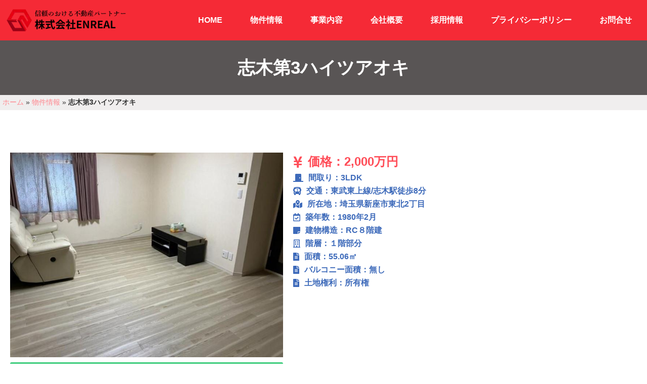

--- FILE ---
content_type: text/html; charset=UTF-8
request_url: https://enreal-estate.net/real-estate-info/%E5%BF%97%E6%9C%A8%E7%AC%AC3%E3%83%8F%E3%82%A4%E3%83%84%E3%82%A2%E3%82%AA%E3%82%AD/
body_size: 18805
content:
<!doctype html>
<html lang="ja">
<head>
	<meta charset="UTF-8">
	<meta name="viewport" content="width=device-width, initial-scale=1">
	<link rel="profile" href="https://gmpg.org/xfn/11">
	<meta name='robots' content='index, follow, max-image-preview:large, max-snippet:-1, max-video-preview:-1' />

	<!-- This site is optimized with the Yoast SEO plugin v26.8 - https://yoast.com/product/yoast-seo-wordpress/ -->
	<title>志木第3ハイツアオキ | 不動産売買・仲介なら信頼の不動産パートナー ENREAL</title>
	<link rel="canonical" href="https://enreal-estate.net/real-estate-info/志木第3ハイツアオキ/" />
	<meta property="og:locale" content="ja_JP" />
	<meta property="og:type" content="article" />
	<meta property="og:title" content="志木第3ハイツアオキ | 不動産売買・仲介なら信頼の不動産パートナー ENREAL" />
	<meta property="og:url" content="https://enreal-estate.net/real-estate-info/志木第3ハイツアオキ/" />
	<meta property="og:site_name" content="不動産売買・仲介なら信頼の不動産パートナー ENREAL" />
	<meta property="article:modified_time" content="2022-10-04T01:31:08+00:00" />
	<meta property="og:image" content="https://enreal-estate.net/wp-content/uploads/2022/09/76064b1a51d9054af2e33424fd97dffa.jpg" />
	<meta property="og:image:width" content="750" />
	<meta property="og:image:height" content="563" />
	<meta property="og:image:type" content="image/jpeg" />
	<meta name="twitter:card" content="summary_large_image" />
	<script type="application/ld+json" class="yoast-schema-graph">{"@context":"https://schema.org","@graph":[{"@type":"WebPage","@id":"https://enreal-estate.net/real-estate-info/%e5%bf%97%e6%9c%a8%e7%ac%ac3%e3%83%8f%e3%82%a4%e3%83%84%e3%82%a2%e3%82%aa%e3%82%ad/","url":"https://enreal-estate.net/real-estate-info/%e5%bf%97%e6%9c%a8%e7%ac%ac3%e3%83%8f%e3%82%a4%e3%83%84%e3%82%a2%e3%82%aa%e3%82%ad/","name":"志木第3ハイツアオキ | 不動産売買・仲介なら信頼の不動産パートナー ENREAL","isPartOf":{"@id":"https://enreal-estate.net/#website"},"primaryImageOfPage":{"@id":"https://enreal-estate.net/real-estate-info/%e5%bf%97%e6%9c%a8%e7%ac%ac3%e3%83%8f%e3%82%a4%e3%83%84%e3%82%a2%e3%82%aa%e3%82%ad/#primaryimage"},"image":{"@id":"https://enreal-estate.net/real-estate-info/%e5%bf%97%e6%9c%a8%e7%ac%ac3%e3%83%8f%e3%82%a4%e3%83%84%e3%82%a2%e3%82%aa%e3%82%ad/#primaryimage"},"thumbnailUrl":"https://enreal-estate.net/wp-content/uploads/2022/09/76064b1a51d9054af2e33424fd97dffa.jpg","datePublished":"2022-09-24T07:00:20+00:00","dateModified":"2022-10-04T01:31:08+00:00","breadcrumb":{"@id":"https://enreal-estate.net/real-estate-info/%e5%bf%97%e6%9c%a8%e7%ac%ac3%e3%83%8f%e3%82%a4%e3%83%84%e3%82%a2%e3%82%aa%e3%82%ad/#breadcrumb"},"inLanguage":"ja","potentialAction":[{"@type":"ReadAction","target":["https://enreal-estate.net/real-estate-info/%e5%bf%97%e6%9c%a8%e7%ac%ac3%e3%83%8f%e3%82%a4%e3%83%84%e3%82%a2%e3%82%aa%e3%82%ad/"]}]},{"@type":"ImageObject","inLanguage":"ja","@id":"https://enreal-estate.net/real-estate-info/%e5%bf%97%e6%9c%a8%e7%ac%ac3%e3%83%8f%e3%82%a4%e3%83%84%e3%82%a2%e3%82%aa%e3%82%ad/#primaryimage","url":"https://enreal-estate.net/wp-content/uploads/2022/09/76064b1a51d9054af2e33424fd97dffa.jpg","contentUrl":"https://enreal-estate.net/wp-content/uploads/2022/09/76064b1a51d9054af2e33424fd97dffa.jpg","width":750,"height":563},{"@type":"BreadcrumbList","@id":"https://enreal-estate.net/real-estate-info/%e5%bf%97%e6%9c%a8%e7%ac%ac3%e3%83%8f%e3%82%a4%e3%83%84%e3%82%a2%e3%82%aa%e3%82%ad/#breadcrumb","itemListElement":[{"@type":"ListItem","position":1,"name":"ホーム","item":"https://enreal-estate.net/"},{"@type":"ListItem","position":2,"name":"物件情報","item":"https://enreal-estate.net/real-estate-info/"},{"@type":"ListItem","position":3,"name":"志木第3ハイツアオキ"}]},{"@type":"WebSite","@id":"https://enreal-estate.net/#website","url":"https://enreal-estate.net/","name":"不動産売買・仲介なら信頼の不動産パートナー ENREAL","description":"　","publisher":{"@id":"https://enreal-estate.net/#organization"},"potentialAction":[{"@type":"SearchAction","target":{"@type":"EntryPoint","urlTemplate":"https://enreal-estate.net/?s={search_term_string}"},"query-input":{"@type":"PropertyValueSpecification","valueRequired":true,"valueName":"search_term_string"}}],"inLanguage":"ja"},{"@type":"Organization","@id":"https://enreal-estate.net/#organization","name":"EN Real Estate（エンリアルエステート）","url":"https://enreal-estate.net/","logo":{"@type":"ImageObject","inLanguage":"ja","@id":"https://enreal-estate.net/#/schema/logo/image/","url":"https://enreal-estate.net/wp-content/uploads/2024/05/Logo_ENREAL_M.png","contentUrl":"https://enreal-estate.net/wp-content/uploads/2024/05/Logo_ENREAL_M.png","width":450,"height":80,"caption":"EN Real Estate（エンリアルエステート）"},"image":{"@id":"https://enreal-estate.net/#/schema/logo/image/"}}]}</script>
	<!-- / Yoast SEO plugin. -->


<link rel="alternate" type="application/rss+xml" title="不動産売買・仲介なら信頼の不動産パートナー ENREAL &raquo; フィード" href="https://enreal-estate.net/feed/" />
<link rel="alternate" type="application/rss+xml" title="不動産売買・仲介なら信頼の不動産パートナー ENREAL &raquo; コメントフィード" href="https://enreal-estate.net/comments/feed/" />
<link rel="alternate" title="oEmbed (JSON)" type="application/json+oembed" href="https://enreal-estate.net/wp-json/oembed/1.0/embed?url=https%3A%2F%2Fenreal-estate.net%2Freal-estate-info%2F%25e5%25bf%2597%25e6%259c%25a8%25e7%25ac%25ac3%25e3%2583%258f%25e3%2582%25a4%25e3%2583%2584%25e3%2582%25a2%25e3%2582%25aa%25e3%2582%25ad%2F" />
<link rel="alternate" title="oEmbed (XML)" type="text/xml+oembed" href="https://enreal-estate.net/wp-json/oembed/1.0/embed?url=https%3A%2F%2Fenreal-estate.net%2Freal-estate-info%2F%25e5%25bf%2597%25e6%259c%25a8%25e7%25ac%25ac3%25e3%2583%258f%25e3%2582%25a4%25e3%2583%2584%25e3%2582%25a2%25e3%2582%25aa%25e3%2582%25ad%2F&#038;format=xml" />
<style id='wp-img-auto-sizes-contain-inline-css'>
img:is([sizes=auto i],[sizes^="auto," i]){contain-intrinsic-size:3000px 1500px}
/*# sourceURL=wp-img-auto-sizes-contain-inline-css */
</style>
<style id='wp-emoji-styles-inline-css'>

	img.wp-smiley, img.emoji {
		display: inline !important;
		border: none !important;
		box-shadow: none !important;
		height: 1em !important;
		width: 1em !important;
		margin: 0 0.07em !important;
		vertical-align: -0.1em !important;
		background: none !important;
		padding: 0 !important;
	}
/*# sourceURL=wp-emoji-styles-inline-css */
</style>
<link rel='stylesheet' id='wp-block-library-css' href='https://enreal-estate.net/wp-includes/css/dist/block-library/style.min.css?ver=6.9' media='all' />
<link rel='stylesheet' id='jet-engine-frontend-css' href='https://enreal-estate.net/wp-content/plugins/jet-engine/assets/css/frontend.css?ver=3.8.2.1' media='all' />
<style id='global-styles-inline-css'>
:root{--wp--preset--aspect-ratio--square: 1;--wp--preset--aspect-ratio--4-3: 4/3;--wp--preset--aspect-ratio--3-4: 3/4;--wp--preset--aspect-ratio--3-2: 3/2;--wp--preset--aspect-ratio--2-3: 2/3;--wp--preset--aspect-ratio--16-9: 16/9;--wp--preset--aspect-ratio--9-16: 9/16;--wp--preset--color--black: #000000;--wp--preset--color--cyan-bluish-gray: #abb8c3;--wp--preset--color--white: #ffffff;--wp--preset--color--pale-pink: #f78da7;--wp--preset--color--vivid-red: #cf2e2e;--wp--preset--color--luminous-vivid-orange: #ff6900;--wp--preset--color--luminous-vivid-amber: #fcb900;--wp--preset--color--light-green-cyan: #7bdcb5;--wp--preset--color--vivid-green-cyan: #00d084;--wp--preset--color--pale-cyan-blue: #8ed1fc;--wp--preset--color--vivid-cyan-blue: #0693e3;--wp--preset--color--vivid-purple: #9b51e0;--wp--preset--gradient--vivid-cyan-blue-to-vivid-purple: linear-gradient(135deg,rgb(6,147,227) 0%,rgb(155,81,224) 100%);--wp--preset--gradient--light-green-cyan-to-vivid-green-cyan: linear-gradient(135deg,rgb(122,220,180) 0%,rgb(0,208,130) 100%);--wp--preset--gradient--luminous-vivid-amber-to-luminous-vivid-orange: linear-gradient(135deg,rgb(252,185,0) 0%,rgb(255,105,0) 100%);--wp--preset--gradient--luminous-vivid-orange-to-vivid-red: linear-gradient(135deg,rgb(255,105,0) 0%,rgb(207,46,46) 100%);--wp--preset--gradient--very-light-gray-to-cyan-bluish-gray: linear-gradient(135deg,rgb(238,238,238) 0%,rgb(169,184,195) 100%);--wp--preset--gradient--cool-to-warm-spectrum: linear-gradient(135deg,rgb(74,234,220) 0%,rgb(151,120,209) 20%,rgb(207,42,186) 40%,rgb(238,44,130) 60%,rgb(251,105,98) 80%,rgb(254,248,76) 100%);--wp--preset--gradient--blush-light-purple: linear-gradient(135deg,rgb(255,206,236) 0%,rgb(152,150,240) 100%);--wp--preset--gradient--blush-bordeaux: linear-gradient(135deg,rgb(254,205,165) 0%,rgb(254,45,45) 50%,rgb(107,0,62) 100%);--wp--preset--gradient--luminous-dusk: linear-gradient(135deg,rgb(255,203,112) 0%,rgb(199,81,192) 50%,rgb(65,88,208) 100%);--wp--preset--gradient--pale-ocean: linear-gradient(135deg,rgb(255,245,203) 0%,rgb(182,227,212) 50%,rgb(51,167,181) 100%);--wp--preset--gradient--electric-grass: linear-gradient(135deg,rgb(202,248,128) 0%,rgb(113,206,126) 100%);--wp--preset--gradient--midnight: linear-gradient(135deg,rgb(2,3,129) 0%,rgb(40,116,252) 100%);--wp--preset--font-size--small: 13px;--wp--preset--font-size--medium: 20px;--wp--preset--font-size--large: 36px;--wp--preset--font-size--x-large: 42px;--wp--preset--spacing--20: 0.44rem;--wp--preset--spacing--30: 0.67rem;--wp--preset--spacing--40: 1rem;--wp--preset--spacing--50: 1.5rem;--wp--preset--spacing--60: 2.25rem;--wp--preset--spacing--70: 3.38rem;--wp--preset--spacing--80: 5.06rem;--wp--preset--shadow--natural: 6px 6px 9px rgba(0, 0, 0, 0.2);--wp--preset--shadow--deep: 12px 12px 50px rgba(0, 0, 0, 0.4);--wp--preset--shadow--sharp: 6px 6px 0px rgba(0, 0, 0, 0.2);--wp--preset--shadow--outlined: 6px 6px 0px -3px rgb(255, 255, 255), 6px 6px rgb(0, 0, 0);--wp--preset--shadow--crisp: 6px 6px 0px rgb(0, 0, 0);}:root { --wp--style--global--content-size: 800px;--wp--style--global--wide-size: 1200px; }:where(body) { margin: 0; }.wp-site-blocks > .alignleft { float: left; margin-right: 2em; }.wp-site-blocks > .alignright { float: right; margin-left: 2em; }.wp-site-blocks > .aligncenter { justify-content: center; margin-left: auto; margin-right: auto; }:where(.wp-site-blocks) > * { margin-block-start: 24px; margin-block-end: 0; }:where(.wp-site-blocks) > :first-child { margin-block-start: 0; }:where(.wp-site-blocks) > :last-child { margin-block-end: 0; }:root { --wp--style--block-gap: 24px; }:root :where(.is-layout-flow) > :first-child{margin-block-start: 0;}:root :where(.is-layout-flow) > :last-child{margin-block-end: 0;}:root :where(.is-layout-flow) > *{margin-block-start: 24px;margin-block-end: 0;}:root :where(.is-layout-constrained) > :first-child{margin-block-start: 0;}:root :where(.is-layout-constrained) > :last-child{margin-block-end: 0;}:root :where(.is-layout-constrained) > *{margin-block-start: 24px;margin-block-end: 0;}:root :where(.is-layout-flex){gap: 24px;}:root :where(.is-layout-grid){gap: 24px;}.is-layout-flow > .alignleft{float: left;margin-inline-start: 0;margin-inline-end: 2em;}.is-layout-flow > .alignright{float: right;margin-inline-start: 2em;margin-inline-end: 0;}.is-layout-flow > .aligncenter{margin-left: auto !important;margin-right: auto !important;}.is-layout-constrained > .alignleft{float: left;margin-inline-start: 0;margin-inline-end: 2em;}.is-layout-constrained > .alignright{float: right;margin-inline-start: 2em;margin-inline-end: 0;}.is-layout-constrained > .aligncenter{margin-left: auto !important;margin-right: auto !important;}.is-layout-constrained > :where(:not(.alignleft):not(.alignright):not(.alignfull)){max-width: var(--wp--style--global--content-size);margin-left: auto !important;margin-right: auto !important;}.is-layout-constrained > .alignwide{max-width: var(--wp--style--global--wide-size);}body .is-layout-flex{display: flex;}.is-layout-flex{flex-wrap: wrap;align-items: center;}.is-layout-flex > :is(*, div){margin: 0;}body .is-layout-grid{display: grid;}.is-layout-grid > :is(*, div){margin: 0;}body{padding-top: 0px;padding-right: 0px;padding-bottom: 0px;padding-left: 0px;}a:where(:not(.wp-element-button)){text-decoration: underline;}:root :where(.wp-element-button, .wp-block-button__link){background-color: #32373c;border-width: 0;color: #fff;font-family: inherit;font-size: inherit;font-style: inherit;font-weight: inherit;letter-spacing: inherit;line-height: inherit;padding-top: calc(0.667em + 2px);padding-right: calc(1.333em + 2px);padding-bottom: calc(0.667em + 2px);padding-left: calc(1.333em + 2px);text-decoration: none;text-transform: inherit;}.has-black-color{color: var(--wp--preset--color--black) !important;}.has-cyan-bluish-gray-color{color: var(--wp--preset--color--cyan-bluish-gray) !important;}.has-white-color{color: var(--wp--preset--color--white) !important;}.has-pale-pink-color{color: var(--wp--preset--color--pale-pink) !important;}.has-vivid-red-color{color: var(--wp--preset--color--vivid-red) !important;}.has-luminous-vivid-orange-color{color: var(--wp--preset--color--luminous-vivid-orange) !important;}.has-luminous-vivid-amber-color{color: var(--wp--preset--color--luminous-vivid-amber) !important;}.has-light-green-cyan-color{color: var(--wp--preset--color--light-green-cyan) !important;}.has-vivid-green-cyan-color{color: var(--wp--preset--color--vivid-green-cyan) !important;}.has-pale-cyan-blue-color{color: var(--wp--preset--color--pale-cyan-blue) !important;}.has-vivid-cyan-blue-color{color: var(--wp--preset--color--vivid-cyan-blue) !important;}.has-vivid-purple-color{color: var(--wp--preset--color--vivid-purple) !important;}.has-black-background-color{background-color: var(--wp--preset--color--black) !important;}.has-cyan-bluish-gray-background-color{background-color: var(--wp--preset--color--cyan-bluish-gray) !important;}.has-white-background-color{background-color: var(--wp--preset--color--white) !important;}.has-pale-pink-background-color{background-color: var(--wp--preset--color--pale-pink) !important;}.has-vivid-red-background-color{background-color: var(--wp--preset--color--vivid-red) !important;}.has-luminous-vivid-orange-background-color{background-color: var(--wp--preset--color--luminous-vivid-orange) !important;}.has-luminous-vivid-amber-background-color{background-color: var(--wp--preset--color--luminous-vivid-amber) !important;}.has-light-green-cyan-background-color{background-color: var(--wp--preset--color--light-green-cyan) !important;}.has-vivid-green-cyan-background-color{background-color: var(--wp--preset--color--vivid-green-cyan) !important;}.has-pale-cyan-blue-background-color{background-color: var(--wp--preset--color--pale-cyan-blue) !important;}.has-vivid-cyan-blue-background-color{background-color: var(--wp--preset--color--vivid-cyan-blue) !important;}.has-vivid-purple-background-color{background-color: var(--wp--preset--color--vivid-purple) !important;}.has-black-border-color{border-color: var(--wp--preset--color--black) !important;}.has-cyan-bluish-gray-border-color{border-color: var(--wp--preset--color--cyan-bluish-gray) !important;}.has-white-border-color{border-color: var(--wp--preset--color--white) !important;}.has-pale-pink-border-color{border-color: var(--wp--preset--color--pale-pink) !important;}.has-vivid-red-border-color{border-color: var(--wp--preset--color--vivid-red) !important;}.has-luminous-vivid-orange-border-color{border-color: var(--wp--preset--color--luminous-vivid-orange) !important;}.has-luminous-vivid-amber-border-color{border-color: var(--wp--preset--color--luminous-vivid-amber) !important;}.has-light-green-cyan-border-color{border-color: var(--wp--preset--color--light-green-cyan) !important;}.has-vivid-green-cyan-border-color{border-color: var(--wp--preset--color--vivid-green-cyan) !important;}.has-pale-cyan-blue-border-color{border-color: var(--wp--preset--color--pale-cyan-blue) !important;}.has-vivid-cyan-blue-border-color{border-color: var(--wp--preset--color--vivid-cyan-blue) !important;}.has-vivid-purple-border-color{border-color: var(--wp--preset--color--vivid-purple) !important;}.has-vivid-cyan-blue-to-vivid-purple-gradient-background{background: var(--wp--preset--gradient--vivid-cyan-blue-to-vivid-purple) !important;}.has-light-green-cyan-to-vivid-green-cyan-gradient-background{background: var(--wp--preset--gradient--light-green-cyan-to-vivid-green-cyan) !important;}.has-luminous-vivid-amber-to-luminous-vivid-orange-gradient-background{background: var(--wp--preset--gradient--luminous-vivid-amber-to-luminous-vivid-orange) !important;}.has-luminous-vivid-orange-to-vivid-red-gradient-background{background: var(--wp--preset--gradient--luminous-vivid-orange-to-vivid-red) !important;}.has-very-light-gray-to-cyan-bluish-gray-gradient-background{background: var(--wp--preset--gradient--very-light-gray-to-cyan-bluish-gray) !important;}.has-cool-to-warm-spectrum-gradient-background{background: var(--wp--preset--gradient--cool-to-warm-spectrum) !important;}.has-blush-light-purple-gradient-background{background: var(--wp--preset--gradient--blush-light-purple) !important;}.has-blush-bordeaux-gradient-background{background: var(--wp--preset--gradient--blush-bordeaux) !important;}.has-luminous-dusk-gradient-background{background: var(--wp--preset--gradient--luminous-dusk) !important;}.has-pale-ocean-gradient-background{background: var(--wp--preset--gradient--pale-ocean) !important;}.has-electric-grass-gradient-background{background: var(--wp--preset--gradient--electric-grass) !important;}.has-midnight-gradient-background{background: var(--wp--preset--gradient--midnight) !important;}.has-small-font-size{font-size: var(--wp--preset--font-size--small) !important;}.has-medium-font-size{font-size: var(--wp--preset--font-size--medium) !important;}.has-large-font-size{font-size: var(--wp--preset--font-size--large) !important;}.has-x-large-font-size{font-size: var(--wp--preset--font-size--x-large) !important;}
:root :where(.wp-block-pullquote){font-size: 1.5em;line-height: 1.6;}
/*# sourceURL=global-styles-inline-css */
</style>
<link rel='stylesheet' id='contact-form-7-css' href='https://enreal-estate.net/wp-content/plugins/contact-form-7/includes/css/styles.css?ver=6.1.4' media='all' />
<link rel='stylesheet' id='hello-elementor-css' href='https://enreal-estate.net/wp-content/themes/hello-elementor/assets/css/reset.css?ver=3.4.6' media='all' />
<link rel='stylesheet' id='hello-elementor-theme-style-css' href='https://enreal-estate.net/wp-content/themes/hello-elementor/assets/css/theme.css?ver=3.4.6' media='all' />
<link rel='stylesheet' id='hello-elementor-header-footer-css' href='https://enreal-estate.net/wp-content/themes/hello-elementor/assets/css/header-footer.css?ver=3.4.6' media='all' />
<link rel='stylesheet' id='elementor-frontend-css' href='https://enreal-estate.net/wp-content/plugins/elementor/assets/css/frontend.min.css?ver=3.35.0' media='all' />
<link rel='stylesheet' id='widget-image-css' href='https://enreal-estate.net/wp-content/plugins/elementor/assets/css/widget-image.min.css?ver=3.35.0' media='all' />
<link rel='stylesheet' id='widget-nav-menu-css' href='https://enreal-estate.net/wp-content/plugins/elementor-pro/assets/css/widget-nav-menu.min.css?ver=3.35.0' media='all' />
<link rel='stylesheet' id='widget-heading-css' href='https://enreal-estate.net/wp-content/plugins/elementor/assets/css/widget-heading.min.css?ver=3.35.0' media='all' />
<link rel='stylesheet' id='widget-icon-list-css' href='https://enreal-estate.net/wp-content/plugins/elementor/assets/css/widget-icon-list.min.css?ver=3.35.0' media='all' />
<link rel='stylesheet' id='widget-breadcrumbs-css' href='https://enreal-estate.net/wp-content/plugins/elementor-pro/assets/css/widget-breadcrumbs.min.css?ver=3.35.0' media='all' />
<link rel='stylesheet' id='swiper-css' href='https://enreal-estate.net/wp-content/plugins/elementor/assets/lib/swiper/v8/css/swiper.min.css?ver=8.4.5' media='all' />
<link rel='stylesheet' id='e-swiper-css' href='https://enreal-estate.net/wp-content/plugins/elementor/assets/css/conditionals/e-swiper.min.css?ver=3.35.0' media='all' />
<link rel='stylesheet' id='widget-image-gallery-css' href='https://enreal-estate.net/wp-content/plugins/elementor/assets/css/widget-image-gallery.min.css?ver=3.35.0' media='all' />
<link rel='stylesheet' id='widget-posts-css' href='https://enreal-estate.net/wp-content/plugins/elementor-pro/assets/css/widget-posts.min.css?ver=3.35.0' media='all' />
<link rel='stylesheet' id='elementor-icons-css' href='https://enreal-estate.net/wp-content/plugins/elementor/assets/lib/eicons/css/elementor-icons.min.css?ver=5.47.0' media='all' />
<link rel='stylesheet' id='elementor-post-570-css' href='https://enreal-estate.net/wp-content/uploads/elementor/css/post-570.css?ver=1770097961' media='all' />
<link rel='stylesheet' id='font-awesome-5-all-css' href='https://enreal-estate.net/wp-content/plugins/elementor/assets/lib/font-awesome/css/all.min.css?ver=3.35.0' media='all' />
<link rel='stylesheet' id='font-awesome-4-shim-css' href='https://enreal-estate.net/wp-content/plugins/elementor/assets/lib/font-awesome/css/v4-shims.min.css?ver=3.35.0' media='all' />
<link rel='stylesheet' id='elementor-post-582-css' href='https://enreal-estate.net/wp-content/uploads/elementor/css/post-582.css?ver=1770097961' media='all' />
<link rel='stylesheet' id='elementor-post-577-css' href='https://enreal-estate.net/wp-content/uploads/elementor/css/post-577.css?ver=1770097961' media='all' />
<link rel='stylesheet' id='elementor-post-594-css' href='https://enreal-estate.net/wp-content/uploads/elementor/css/post-594.css?ver=1770102582' media='all' />
<link rel='stylesheet' id='elementor-icons-shared-0-css' href='https://enreal-estate.net/wp-content/plugins/elementor/assets/lib/font-awesome/css/fontawesome.min.css?ver=5.15.3' media='all' />
<link rel='stylesheet' id='elementor-icons-fa-solid-css' href='https://enreal-estate.net/wp-content/plugins/elementor/assets/lib/font-awesome/css/solid.min.css?ver=5.15.3' media='all' />
<link rel='stylesheet' id='elementor-icons-fa-regular-css' href='https://enreal-estate.net/wp-content/plugins/elementor/assets/lib/font-awesome/css/regular.min.css?ver=5.15.3' media='all' />
<script src="https://enreal-estate.net/wp-content/plugins/elementor-pro/assets/js/page-transitions.min.js?ver=3.35.0" id="page-transitions-js"></script>
<script src="https://enreal-estate.net/wp-includes/js/jquery/jquery.min.js?ver=3.7.1" id="jquery-core-js"></script>
<script src="https://enreal-estate.net/wp-includes/js/jquery/jquery-migrate.min.js?ver=3.4.1" id="jquery-migrate-js"></script>
<script src="https://enreal-estate.net/wp-content/plugins/elementor/assets/lib/font-awesome/js/v4-shims.min.js?ver=3.35.0" id="font-awesome-4-shim-js"></script>
<link rel="https://api.w.org/" href="https://enreal-estate.net/wp-json/" /><link rel="alternate" title="JSON" type="application/json" href="https://enreal-estate.net/wp-json/wp/v2/real-estate-info/987" /><link rel="EditURI" type="application/rsd+xml" title="RSD" href="https://enreal-estate.net/xmlrpc.php?rsd" />
<meta name="generator" content="WordPress 6.9" />
<link rel='shortlink' href='https://enreal-estate.net/?p=987' />
<meta name="generator" content="Elementor 3.35.0; features: additional_custom_breakpoints; settings: css_print_method-external, google_font-enabled, font_display-block">
			<style>
				.e-con.e-parent:nth-of-type(n+4):not(.e-lazyloaded):not(.e-no-lazyload),
				.e-con.e-parent:nth-of-type(n+4):not(.e-lazyloaded):not(.e-no-lazyload) * {
					background-image: none !important;
				}
				@media screen and (max-height: 1024px) {
					.e-con.e-parent:nth-of-type(n+3):not(.e-lazyloaded):not(.e-no-lazyload),
					.e-con.e-parent:nth-of-type(n+3):not(.e-lazyloaded):not(.e-no-lazyload) * {
						background-image: none !important;
					}
				}
				@media screen and (max-height: 640px) {
					.e-con.e-parent:nth-of-type(n+2):not(.e-lazyloaded):not(.e-no-lazyload),
					.e-con.e-parent:nth-of-type(n+2):not(.e-lazyloaded):not(.e-no-lazyload) * {
						background-image: none !important;
					}
				}
			</style>
			<link rel="icon" href="https://enreal-estate.net/wp-content/uploads/2024/04/EN-Group-favicon-150x150.png" sizes="32x32" />
<link rel="icon" href="https://enreal-estate.net/wp-content/uploads/2024/04/EN-Group-favicon-300x300.png" sizes="192x192" />
<link rel="apple-touch-icon" href="https://enreal-estate.net/wp-content/uploads/2024/04/EN-Group-favicon-300x300.png" />
<meta name="msapplication-TileImage" content="https://enreal-estate.net/wp-content/uploads/2024/04/EN-Group-favicon-300x300.png" />
</head>
<body class="wp-singular real-estate-info-template-default single single-real-estate-info postid-987 wp-custom-logo wp-embed-responsive wp-theme-hello-elementor hello-elementor-default elementor-default elementor-kit-570 elementor-page-594">

		<e-page-transition preloader-type="icon" preloader-icon="fas fa-spinner fa-solid" class="e-page-transition--entering" exclude="^https\:\/\/enreal\-estate\.net\/wp\-admin\/">
					</e-page-transition>
		
<a class="skip-link screen-reader-text" href="#content">コンテンツにスキップ</a>

		<header data-elementor-type="header" data-elementor-id="582" class="elementor elementor-582 elementor-location-header" data-elementor-post-type="elementor_library">
					<section class="elementor-section elementor-top-section elementor-element elementor-element-31720ee6 elementor-section-full_width elementor-section-stretched elementor-section-content-middle elementor-section-height-default elementor-section-height-default" data-id="31720ee6" data-element_type="section" data-e-type="section" data-settings="{&quot;stretch_section&quot;:&quot;section-stretched&quot;,&quot;background_background&quot;:&quot;classic&quot;}">
						<div class="elementor-container elementor-column-gap-default">
					<div class="elementor-column elementor-col-50 elementor-top-column elementor-element elementor-element-14b0aaeb" data-id="14b0aaeb" data-element_type="column" data-e-type="column">
			<div class="elementor-widget-wrap elementor-element-populated">
						<div class="elementor-element elementor-element-56c8434 elementor-widget elementor-widget-theme-site-logo elementor-widget-image" data-id="56c8434" data-element_type="widget" data-e-type="widget" data-widget_type="theme-site-logo.default">
				<div class="elementor-widget-container">
											<a href="https://enreal-estate.net">
			<img width="450" height="80" src="https://enreal-estate.net/wp-content/uploads/2024/05/Logo_ENREAL_M.png" class="attachment-full size-full wp-image-1529" alt="株式会社ENREAL" srcset="https://enreal-estate.net/wp-content/uploads/2024/05/Logo_ENREAL_M.png 450w, https://enreal-estate.net/wp-content/uploads/2024/05/Logo_ENREAL_M-300x53.png 300w" sizes="(max-width: 450px) 100vw, 450px" />				</a>
											</div>
				</div>
					</div>
		</div>
				<nav class="elementor-column elementor-col-50 elementor-top-column elementor-element elementor-element-2a02be7" data-id="2a02be7" data-element_type="column" data-e-type="column">
			<div class="elementor-widget-wrap elementor-element-populated">
						<div class="elementor-element elementor-element-f2f96f0 elementor-nav-menu__align-end elementor-nav-menu--stretch elementor-nav-menu__text-align-center elementor-nav-menu--dropdown-tablet elementor-nav-menu--toggle elementor-nav-menu--burger elementor-widget elementor-widget-nav-menu" data-id="f2f96f0" data-element_type="widget" data-e-type="widget" data-settings="{&quot;full_width&quot;:&quot;stretch&quot;,&quot;layout&quot;:&quot;horizontal&quot;,&quot;submenu_icon&quot;:{&quot;value&quot;:&quot;&lt;i class=\&quot;fas fa-caret-down\&quot; aria-hidden=\&quot;true\&quot;&gt;&lt;\/i&gt;&quot;,&quot;library&quot;:&quot;fa-solid&quot;},&quot;toggle&quot;:&quot;burger&quot;}" data-widget_type="nav-menu.default">
				<div class="elementor-widget-container">
								<nav aria-label="メニュー" class="elementor-nav-menu--main elementor-nav-menu__container elementor-nav-menu--layout-horizontal e--pointer-background e--animation-grow">
				<ul id="menu-1-f2f96f0" class="elementor-nav-menu"><li class="menu-item menu-item-type-post_type menu-item-object-page menu-item-home menu-item-415"><a href="https://enreal-estate.net/" class="elementor-item">HOME</a></li>
<li class="menu-item menu-item-type-post_type menu-item-object-page menu-item-416"><a href="https://enreal-estate.net/information-real-estate/" class="elementor-item">物件情報</a></li>
<li class="menu-item menu-item-type-post_type menu-item-object-page menu-item-418"><a href="https://enreal-estate.net/service/" class="elementor-item">事業内容</a></li>
<li class="menu-item menu-item-type-post_type menu-item-object-page menu-item-419"><a href="https://enreal-estate.net/about/" class="elementor-item">会社概要</a></li>
<li class="menu-item menu-item-type-post_type menu-item-object-page menu-item-420"><a href="https://enreal-estate.net/recruit/" class="elementor-item">採用情報</a></li>
<li class="menu-item menu-item-type-post_type menu-item-object-page menu-item-privacy-policy menu-item-417"><a rel="privacy-policy" href="https://enreal-estate.net/privacy-policy/" class="elementor-item">プライバシーポリシー</a></li>
<li class="menu-item menu-item-type-post_type menu-item-object-page menu-item-421"><a href="https://enreal-estate.net/contact/" class="elementor-item">お問合せ</a></li>
</ul>			</nav>
					<div class="elementor-menu-toggle" role="button" tabindex="0" aria-label="Menu Toggle" aria-expanded="false">
			<i aria-hidden="true" role="presentation" class="elementor-menu-toggle__icon--open eicon-menu-bar"></i><i aria-hidden="true" role="presentation" class="elementor-menu-toggle__icon--close eicon-close"></i>		</div>
					<nav class="elementor-nav-menu--dropdown elementor-nav-menu__container" aria-hidden="true">
				<ul id="menu-2-f2f96f0" class="elementor-nav-menu"><li class="menu-item menu-item-type-post_type menu-item-object-page menu-item-home menu-item-415"><a href="https://enreal-estate.net/" class="elementor-item" tabindex="-1">HOME</a></li>
<li class="menu-item menu-item-type-post_type menu-item-object-page menu-item-416"><a href="https://enreal-estate.net/information-real-estate/" class="elementor-item" tabindex="-1">物件情報</a></li>
<li class="menu-item menu-item-type-post_type menu-item-object-page menu-item-418"><a href="https://enreal-estate.net/service/" class="elementor-item" tabindex="-1">事業内容</a></li>
<li class="menu-item menu-item-type-post_type menu-item-object-page menu-item-419"><a href="https://enreal-estate.net/about/" class="elementor-item" tabindex="-1">会社概要</a></li>
<li class="menu-item menu-item-type-post_type menu-item-object-page menu-item-420"><a href="https://enreal-estate.net/recruit/" class="elementor-item" tabindex="-1">採用情報</a></li>
<li class="menu-item menu-item-type-post_type menu-item-object-page menu-item-privacy-policy menu-item-417"><a rel="privacy-policy" href="https://enreal-estate.net/privacy-policy/" class="elementor-item" tabindex="-1">プライバシーポリシー</a></li>
<li class="menu-item menu-item-type-post_type menu-item-object-page menu-item-421"><a href="https://enreal-estate.net/contact/" class="elementor-item" tabindex="-1">お問合せ</a></li>
</ul>			</nav>
						</div>
				</div>
					</div>
		</nav>
					</div>
		</section>
				</header>
				<div data-elementor-type="single-post" data-elementor-id="594" class="elementor elementor-594 elementor-location-single post-987 real-estate-info type-real-estate-info status-publish has-post-thumbnail hentry property-type-second-hand-apartment" data-elementor-post-type="elementor_library">
					<section class="elementor-section elementor-top-section elementor-element elementor-element-56cca40f elementor-section-full_width elementor-section-height-min-height elementor-section-stretched elementor-section-height-default elementor-section-items-middle" data-id="56cca40f" data-element_type="section" data-e-type="section" data-settings="{&quot;stretch_section&quot;:&quot;section-stretched&quot;,&quot;background_background&quot;:&quot;classic&quot;}">
						<div class="elementor-container elementor-column-gap-default">
					<div class="elementor-column elementor-col-100 elementor-top-column elementor-element elementor-element-4de69ac4" data-id="4de69ac4" data-element_type="column" data-e-type="column">
			<div class="elementor-widget-wrap elementor-element-populated">
						<div class="elementor-element elementor-element-5e1055d1 elementor-widget elementor-widget-theme-post-title elementor-page-title elementor-widget-heading" data-id="5e1055d1" data-element_type="widget" data-e-type="widget" data-widget_type="theme-post-title.default">
				<div class="elementor-widget-container">
					<h1 class="elementor-heading-title elementor-size-default">志木第3ハイツアオキ</h1>				</div>
				</div>
					</div>
		</div>
					</div>
		</section>
				<section class="elementor-section elementor-top-section elementor-element elementor-element-2195c828 elementor-section-full_width elementor-section-stretched elementor-section-content-middle elementor-section-height-default elementor-section-height-default" data-id="2195c828" data-element_type="section" data-e-type="section" data-settings="{&quot;stretch_section&quot;:&quot;section-stretched&quot;,&quot;background_background&quot;:&quot;classic&quot;}">
						<div class="elementor-container elementor-column-gap-narrow">
					<div class="elementor-column elementor-col-100 elementor-top-column elementor-element elementor-element-1e8bffb0" data-id="1e8bffb0" data-element_type="column" data-e-type="column">
			<div class="elementor-widget-wrap elementor-element-populated">
						<div class="elementor-element elementor-element-bacbf7d elementor-widget elementor-widget-breadcrumbs" data-id="bacbf7d" data-element_type="widget" data-e-type="widget" data-widget_type="breadcrumbs.default">
				<div class="elementor-widget-container">
					<p id="breadcrumbs"><span><span><a href="https://enreal-estate.net/">ホーム</a></span> » <span><a href="https://enreal-estate.net/real-estate-info/">物件情報</a></span> » <span class="breadcrumb_last" aria-current="page"><strong>志木第3ハイツアオキ</strong></span></span></p>				</div>
				</div>
					</div>
		</div>
					</div>
		</section>
				<section class="elementor-section elementor-top-section elementor-element elementor-element-1f0a6323 elementor-section-stretched elementor-section-boxed elementor-section-height-default elementor-section-height-default" data-id="1f0a6323" data-element_type="section" data-e-type="section" data-settings="{&quot;stretch_section&quot;:&quot;section-stretched&quot;}">
						<div class="elementor-container elementor-column-gap-default">
					<div class="elementor-column elementor-col-100 elementor-top-column elementor-element elementor-element-50fc36bf" data-id="50fc36bf" data-element_type="column" data-e-type="column">
			<div class="elementor-widget-wrap elementor-element-populated">
						<section class="elementor-section elementor-inner-section elementor-element elementor-element-595931f1 elementor-section-boxed elementor-section-height-default elementor-section-height-default" data-id="595931f1" data-element_type="section" data-e-type="section">
						<div class="elementor-container elementor-column-gap-default">
					<div class="elementor-column elementor-col-50 elementor-inner-column elementor-element elementor-element-1c9a37ba" data-id="1c9a37ba" data-element_type="column" data-e-type="column">
			<div class="elementor-widget-wrap elementor-element-populated">
						<div class="elementor-element elementor-element-4b192ad5 elementor-widget elementor-widget-jet-listing-dynamic-image" data-id="4b192ad5" data-element_type="widget" data-e-type="widget" data-widget_type="jet-listing-dynamic-image.default">
				<div class="elementor-widget-container">
					<div class="jet-listing jet-listing-dynamic-image" ><img width="750" height="563" src="https://enreal-estate.net/wp-content/uploads/2022/09/76064b1a51d9054af2e33424fd97dffa.jpg" class="jet-listing-dynamic-image__img attachment-full size-full wp-post-image" alt="部屋2" decoding="async" srcset="https://enreal-estate.net/wp-content/uploads/2022/09/76064b1a51d9054af2e33424fd97dffa.jpg 750w, https://enreal-estate.net/wp-content/uploads/2022/09/76064b1a51d9054af2e33424fd97dffa-300x225.jpg 300w" sizes="(max-width: 750px) 100vw, 750px" loading="eager" /></div>				</div>
				</div>
				<div class="elementor-element elementor-element-a7c5c43 elementor-widget elementor-widget-jet-listing-dynamic-terms" data-id="a7c5c43" data-element_type="widget" data-e-type="widget" data-widget_type="jet-listing-dynamic-terms.default">
				<div class="elementor-widget-container">
					<div class="jet-listing jet-listing-dynamic-terms"><i class="jet-listing-dynamic-terms__icon fas fa-list-alt" aria-hidden="true"></i><span class="jet-listing-dynamic-terms__prefix">建物種別：</span><span class="jet-listing-dynamic-terms__link">中古 マンション物件</span></div>				</div>
				</div>
				<div class="elementor-element elementor-element-ade53b7 elementor-widget elementor-widget-heading" data-id="ade53b7" data-element_type="widget" data-e-type="widget" data-widget_type="heading.default">
				<div class="elementor-widget-container">
					<h2 class="elementor-heading-title elementor-size-default">この物件のポイント</h2>				</div>
				</div>
				<div class="elementor-element elementor-element-377bb536 elementor-widget elementor-widget-jet-listing-dynamic-field" data-id="377bb536" data-element_type="widget" data-e-type="widget" data-widget_type="jet-listing-dynamic-field.default">
				<div class="elementor-widget-container">
					<div class="jet-listing jet-listing-dynamic-field display-inline"><div class="jet-listing-dynamic-field__inline-wrap"><p class="jet-listing-dynamic-field__content" ><ul>
<li><span style="color: #ff6600">快速急行「志木駅」徒歩8分</span></li>
<li><span style="color: #ff6600">南西角部屋！専用庭付！</span></li>
</ul>
</p></div></div>				</div>
				</div>
					</div>
		</div>
				<div class="elementor-column elementor-col-50 elementor-inner-column elementor-element elementor-element-339a738d" data-id="339a738d" data-element_type="column" data-e-type="column">
			<div class="elementor-widget-wrap elementor-element-populated">
						<div class="elementor-element elementor-element-3faea67b elementor-widget elementor-widget-jet-listing-dynamic-field" data-id="3faea67b" data-element_type="widget" data-e-type="widget" data-widget_type="jet-listing-dynamic-field.default">
				<div class="elementor-widget-container">
					<div class="jet-listing jet-listing-dynamic-field display-inline"><div class="jet-listing-dynamic-field__inline-wrap"><i class="jet-listing-dynamic-field__icon fas fa-yen-sign" aria-hidden="true"></i><p class="jet-listing-dynamic-field__content" >価格：2,000万円</p></div></div>				</div>
				</div>
				<div class="elementor-element elementor-element-2c97a1c0 elementor-widget elementor-widget-jet-listing-dynamic-field" data-id="2c97a1c0" data-element_type="widget" data-e-type="widget" data-widget_type="jet-listing-dynamic-field.default">
				<div class="elementor-widget-container">
					<div class="jet-listing jet-listing-dynamic-field display-inline"><div class="jet-listing-dynamic-field__inline-wrap"><i class="jet-listing-dynamic-field__icon fas fa-door-closed" aria-hidden="true"></i><p class="jet-listing-dynamic-field__content" >間取り：3LDK</p></div></div>				</div>
				</div>
				<div class="elementor-element elementor-element-23287270 elementor-widget elementor-widget-jet-listing-dynamic-field" data-id="23287270" data-element_type="widget" data-e-type="widget" data-widget_type="jet-listing-dynamic-field.default">
				<div class="elementor-widget-container">
					<div class="jet-listing jet-listing-dynamic-field display-inline"><div class="jet-listing-dynamic-field__inline-wrap"><i class="jet-listing-dynamic-field__icon fas fa-bus-alt" aria-hidden="true"></i><p class="jet-listing-dynamic-field__content" >交通：東武東上線/志木駅徒歩8分</p></div></div>				</div>
				</div>
				<div class="elementor-element elementor-element-707849cd elementor-widget elementor-widget-jet-listing-dynamic-field" data-id="707849cd" data-element_type="widget" data-e-type="widget" data-widget_type="jet-listing-dynamic-field.default">
				<div class="elementor-widget-container">
					<div class="jet-listing jet-listing-dynamic-field display-inline"><div class="jet-listing-dynamic-field__inline-wrap"><i class="jet-listing-dynamic-field__icon fas fa-map-marked-alt" aria-hidden="true"></i><p class="jet-listing-dynamic-field__content" >所在地：埼玉県新座市東北2丁目</p></div></div>				</div>
				</div>
				<div class="elementor-element elementor-element-aadef7a elementor-widget elementor-widget-jet-listing-dynamic-field" data-id="aadef7a" data-element_type="widget" data-e-type="widget" data-widget_type="jet-listing-dynamic-field.default">
				<div class="elementor-widget-container">
					<div class="jet-listing jet-listing-dynamic-field display-inline"><div class="jet-listing-dynamic-field__inline-wrap"><i class="jet-listing-dynamic-field__icon far fa-calendar-check" aria-hidden="true"></i><p class="jet-listing-dynamic-field__content" >築年数：1980年2月</p></div></div>				</div>
				</div>
				<div class="elementor-element elementor-element-6598239 elementor-widget elementor-widget-jet-listing-dynamic-field" data-id="6598239" data-element_type="widget" data-e-type="widget" data-widget_type="jet-listing-dynamic-field.default">
				<div class="elementor-widget-container">
					<div class="jet-listing jet-listing-dynamic-field display-inline"><div class="jet-listing-dynamic-field__inline-wrap"><i class="jet-listing-dynamic-field__icon fas fa-sticky-note" aria-hidden="true"></i><p class="jet-listing-dynamic-field__content" >建物構造：RC８階建</p></div></div>				</div>
				</div>
				<div class="elementor-element elementor-element-3f82d15 elementor-widget elementor-widget-jet-listing-dynamic-field" data-id="3f82d15" data-element_type="widget" data-e-type="widget" data-widget_type="jet-listing-dynamic-field.default">
				<div class="elementor-widget-container">
					<div class="jet-listing jet-listing-dynamic-field display-inline"><div class="jet-listing-dynamic-field__inline-wrap"><i class="jet-listing-dynamic-field__icon far fa-building" aria-hidden="true"></i><p class="jet-listing-dynamic-field__content" >階層：１階部分</p></div></div>				</div>
				</div>
				<div class="elementor-element elementor-element-5114753 elementor-widget elementor-widget-jet-listing-dynamic-field" data-id="5114753" data-element_type="widget" data-e-type="widget" data-widget_type="jet-listing-dynamic-field.default">
				<div class="elementor-widget-container">
					<div class="jet-listing jet-listing-dynamic-field display-inline"><div class="jet-listing-dynamic-field__inline-wrap"><i class="jet-listing-dynamic-field__icon fas fa-file-alt" aria-hidden="true"></i><p class="jet-listing-dynamic-field__content" >面積：55.06㎡</p></div></div>				</div>
				</div>
				<div class="elementor-element elementor-element-c0cfbc4 elementor-widget elementor-widget-jet-listing-dynamic-field" data-id="c0cfbc4" data-element_type="widget" data-e-type="widget" data-widget_type="jet-listing-dynamic-field.default">
				<div class="elementor-widget-container">
					<div class="jet-listing jet-listing-dynamic-field display-inline"><div class="jet-listing-dynamic-field__inline-wrap"><i class="jet-listing-dynamic-field__icon fas fa-file-alt" aria-hidden="true"></i><p class="jet-listing-dynamic-field__content" >バルコニー面積：無し</p></div></div>				</div>
				</div>
				<div class="elementor-element elementor-element-7247abe elementor-widget elementor-widget-jet-listing-dynamic-field" data-id="7247abe" data-element_type="widget" data-e-type="widget" data-widget_type="jet-listing-dynamic-field.default">
				<div class="elementor-widget-container">
					<div class="jet-listing jet-listing-dynamic-field display-inline"><div class="jet-listing-dynamic-field__inline-wrap"><i class="jet-listing-dynamic-field__icon fas fa-file-alt" aria-hidden="true"></i><p class="jet-listing-dynamic-field__content" >土地権利：所有権</p></div></div>				</div>
				</div>
					</div>
		</div>
					</div>
		</section>
				<section class="elementor-section elementor-inner-section elementor-element elementor-element-d734f43 elementor-section-boxed elementor-section-height-default elementor-section-height-default" data-id="d734f43" data-element_type="section" data-e-type="section">
						<div class="elementor-container elementor-column-gap-default">
					<div class="elementor-column elementor-col-50 elementor-inner-column elementor-element elementor-element-42c34a5" data-id="42c34a5" data-element_type="column" data-e-type="column">
			<div class="elementor-widget-wrap elementor-element-populated">
						<div class="elementor-element elementor-element-8c2a9c0 elementor-widget elementor-widget-heading" data-id="8c2a9c0" data-element_type="widget" data-e-type="widget" data-widget_type="heading.default">
				<div class="elementor-widget-container">
					<h2 class="elementor-heading-title elementor-size-default">設備</h2>				</div>
				</div>
				<div class="elementor-element elementor-element-1488a1b elementor-widget elementor-widget-jet-listing-dynamic-field" data-id="1488a1b" data-element_type="widget" data-e-type="widget" data-widget_type="jet-listing-dynamic-field.default">
				<div class="elementor-widget-container">
					<div class="jet-listing jet-listing-dynamic-field display-inline"><div class="jet-listing-dynamic-field__inline-wrap"><p class="jet-listing-dynamic-field__content" ><ul>
<li>駐輪場有（無料）</li>
<li>南向き物件</li>
<li>角部屋</li>
<li>温水洗浄便座</li>
<li>シャワー付洗面化粧台</li>
<li>３口以上コンロ</li>
<li>システムキッチン</li>
<li>床下収納</li>
<li>都市ガス</li>
<li>エアコン</li>
<li>モニター付インターフォン</li>
<li>専用庭</li>
</ul>
</p></div></div>				</div>
				</div>
					</div>
		</div>
				<div class="elementor-column elementor-col-50 elementor-inner-column elementor-element elementor-element-dae42a4" data-id="dae42a4" data-element_type="column" data-e-type="column">
			<div class="elementor-widget-wrap elementor-element-populated">
						<div class="elementor-element elementor-element-eae4e2f elementor-widget elementor-widget-heading" data-id="eae4e2f" data-element_type="widget" data-e-type="widget" data-widget_type="heading.default">
				<div class="elementor-widget-container">
					<h2 class="elementor-heading-title elementor-size-default">その他備考</h2>				</div>
				</div>
				<div class="elementor-element elementor-element-eabf85b elementor-widget elementor-widget-jet-listing-dynamic-field" data-id="eabf85b" data-element_type="widget" data-e-type="widget" data-widget_type="jet-listing-dynamic-field.default">
				<div class="elementor-widget-container">
					<div class="jet-listing jet-listing-dynamic-field display-inline"><div class="jet-listing-dynamic-field__inline-wrap"><p class="jet-listing-dynamic-field__content" ><ul>
<li>東北小学校 約530ｍ</li>
<li>第二中学校 約1270ｍ</li>
<li>そらいろ保育園 約400ｍ</li>
<li>かきの木幼稚園 約360ｍ</li>
<li>TAIRAYA志木店 約500ｍ</li>
<li>トモズ志木店 550ｍ</li>
<li>ファミリーマート 約290ｍ</li>
</ul>
</p></div></div>				</div>
				</div>
					</div>
		</div>
					</div>
		</section>
				<div class="elementor-element elementor-element-2b1b651a elementor-widget elementor-widget-heading" data-id="2b1b651a" data-element_type="widget" data-e-type="widget" data-widget_type="heading.default">
				<div class="elementor-widget-container">
					<h2 class="elementor-heading-title elementor-size-default">物件ギャラリー</h2>				</div>
				</div>
				<section class="elementor-section elementor-inner-section elementor-element elementor-element-63352005 elementor-section-boxed elementor-section-height-default elementor-section-height-default" data-id="63352005" data-element_type="section" data-e-type="section">
						<div class="elementor-container elementor-column-gap-default">
					<div class="elementor-column elementor-col-100 elementor-inner-column elementor-element elementor-element-2adfe2c6" data-id="2adfe2c6" data-element_type="column" data-e-type="column">
			<div class="elementor-widget-wrap elementor-element-populated">
						<div class="elementor-element elementor-element-989a3b7 gallery-spacing-custom elementor-widget elementor-widget-image-gallery" data-id="989a3b7" data-element_type="widget" data-e-type="widget" data-widget_type="image-gallery.default">
				<div class="elementor-widget-container">
							<div class="elementor-image-gallery">
			<div id='gallery-1' class='gallery galleryid-987 gallery-columns-4 gallery-size-medium'><figure class='gallery-item'>
			<div class='gallery-icon landscape'>
				<a data-elementor-open-lightbox="yes" data-elementor-lightbox-slideshow="989a3b7" data-e-action-hash="#elementor-action%3Aaction%3Dlightbox%26settings%3DeyJpZCI6OTk3LCJ1cmwiOiJodHRwczpcL1wvZW5yZWFsLWVzdGF0ZS5uZXRcL3dwLWNvbnRlbnRcL3VwbG9hZHNcLzIwMjJcLzA5XC83NjA2NGIxYTUxZDkwNTRhZjJlMzM0MjRmZDk3ZGZmYS0xLmpwZyIsInNsaWRlc2hvdyI6Ijk4OWEzYjcifQ%3D%3D" href='https://enreal-estate.net/wp-content/uploads/2022/09/76064b1a51d9054af2e33424fd97dffa-1.jpg'><img width="300" height="225" src="https://enreal-estate.net/wp-content/uploads/2022/09/76064b1a51d9054af2e33424fd97dffa-1-300x225.jpg" class="attachment-medium size-medium" alt="" decoding="async" srcset="https://enreal-estate.net/wp-content/uploads/2022/09/76064b1a51d9054af2e33424fd97dffa-1-300x225.jpg 300w, https://enreal-estate.net/wp-content/uploads/2022/09/76064b1a51d9054af2e33424fd97dffa-1.jpg 750w" sizes="(max-width: 300px) 100vw, 300px" /></a>
			</div></figure><figure class='gallery-item'>
			<div class='gallery-icon portrait'>
				<a data-elementor-open-lightbox="yes" data-elementor-lightbox-slideshow="989a3b7" data-e-action-hash="#elementor-action%3Aaction%3Dlightbox%26settings%3DeyJpZCI6OTk4LCJ1cmwiOiJodHRwczpcL1wvZW5yZWFsLWVzdGF0ZS5uZXRcL3dwLWNvbnRlbnRcL3VwbG9hZHNcLzIwMjJcLzA5XC83ZDkxOTg5ZjI1NmY4ZjMzZDhkMjc3YzcyNDA4OTQyMS5qcGciLCJzbGlkZXNob3ciOiI5ODlhM2I3In0%3D" href='https://enreal-estate.net/wp-content/uploads/2022/09/7d91989f256f8f33d8d277c724089421.jpg'><img width="222" height="300" src="https://enreal-estate.net/wp-content/uploads/2022/09/7d91989f256f8f33d8d277c724089421-222x300.jpg" class="attachment-medium size-medium" alt="" decoding="async" srcset="https://enreal-estate.net/wp-content/uploads/2022/09/7d91989f256f8f33d8d277c724089421-222x300.jpg 222w, https://enreal-estate.net/wp-content/uploads/2022/09/7d91989f256f8f33d8d277c724089421.jpg 418w" sizes="(max-width: 222px) 100vw, 222px" /></a>
			</div></figure><figure class='gallery-item'>
			<div class='gallery-icon landscape'>
				<a data-elementor-open-lightbox="yes" data-elementor-lightbox-slideshow="989a3b7" data-e-action-hash="#elementor-action%3Aaction%3Dlightbox%26settings%3DeyJpZCI6OTkyLCJ1cmwiOiJodHRwczpcL1wvZW5yZWFsLWVzdGF0ZS5uZXRcL3dwLWNvbnRlbnRcL3VwbG9hZHNcLzIwMjJcLzA5XC8wMmU5MTViN2IyNGYxMjkzODc3M2ExMmJhNWZjMmZiYi5qcGciLCJzbGlkZXNob3ciOiI5ODlhM2I3In0%3D" href='https://enreal-estate.net/wp-content/uploads/2022/09/02e915b7b24f12938773a12ba5fc2fbb.jpg'><img width="300" height="224" src="https://enreal-estate.net/wp-content/uploads/2022/09/02e915b7b24f12938773a12ba5fc2fbb-300x224.jpg" class="attachment-medium size-medium" alt="" decoding="async" srcset="https://enreal-estate.net/wp-content/uploads/2022/09/02e915b7b24f12938773a12ba5fc2fbb-300x224.jpg 300w, https://enreal-estate.net/wp-content/uploads/2022/09/02e915b7b24f12938773a12ba5fc2fbb.jpg 750w" sizes="(max-width: 300px) 100vw, 300px" /></a>
			</div></figure><figure class='gallery-item'>
			<div class='gallery-icon landscape'>
				<a data-elementor-open-lightbox="yes" data-elementor-lightbox-slideshow="989a3b7" data-e-action-hash="#elementor-action%3Aaction%3Dlightbox%26settings%3DeyJpZCI6OTkxLCJ1cmwiOiJodHRwczpcL1wvZW5yZWFsLWVzdGF0ZS5uZXRcL3dwLWNvbnRlbnRcL3VwbG9hZHNcLzIwMjJcLzA5XC82OGY4Njk3YzhjOTQ5YjExZmU5NTBkNWQ1NTM0NzQwOS5qcGciLCJzbGlkZXNob3ciOiI5ODlhM2I3In0%3D" href='https://enreal-estate.net/wp-content/uploads/2022/09/68f8697c8c949b11fe950d5d55347409.jpg'><img width="300" height="225" src="https://enreal-estate.net/wp-content/uploads/2022/09/68f8697c8c949b11fe950d5d55347409-300x225.jpg" class="attachment-medium size-medium" alt="" decoding="async" srcset="https://enreal-estate.net/wp-content/uploads/2022/09/68f8697c8c949b11fe950d5d55347409-300x225.jpg 300w, https://enreal-estate.net/wp-content/uploads/2022/09/68f8697c8c949b11fe950d5d55347409.jpg 749w" sizes="(max-width: 300px) 100vw, 300px" /></a>
			</div></figure><figure class='gallery-item'>
			<div class='gallery-icon landscape'>
				<a data-elementor-open-lightbox="yes" data-elementor-lightbox-slideshow="989a3b7" data-e-action-hash="#elementor-action%3Aaction%3Dlightbox%26settings%3DeyJpZCI6OTk2LCJ1cmwiOiJodHRwczpcL1wvZW5yZWFsLWVzdGF0ZS5uZXRcL3dwLWNvbnRlbnRcL3VwbG9hZHNcLzIwMjJcLzA5XC8zY2FlNDE4NGNiOTJiNmVhMDNmN2U2YjZlNGZmYThkMi5qcGciLCJzbGlkZXNob3ciOiI5ODlhM2I3In0%3D" href='https://enreal-estate.net/wp-content/uploads/2022/09/3cae4184cb92b6ea03f7e6b6e4ffa8d2.jpg'><img width="300" height="224" src="https://enreal-estate.net/wp-content/uploads/2022/09/3cae4184cb92b6ea03f7e6b6e4ffa8d2-300x224.jpg" class="attachment-medium size-medium" alt="" decoding="async" srcset="https://enreal-estate.net/wp-content/uploads/2022/09/3cae4184cb92b6ea03f7e6b6e4ffa8d2-300x224.jpg 300w, https://enreal-estate.net/wp-content/uploads/2022/09/3cae4184cb92b6ea03f7e6b6e4ffa8d2.jpg 749w" sizes="(max-width: 300px) 100vw, 300px" /></a>
			</div></figure><figure class='gallery-item'>
			<div class='gallery-icon landscape'>
				<a data-elementor-open-lightbox="yes" data-elementor-lightbox-slideshow="989a3b7" data-e-action-hash="#elementor-action%3Aaction%3Dlightbox%26settings%3DeyJpZCI6OTk1LCJ1cmwiOiJodHRwczpcL1wvZW5yZWFsLWVzdGF0ZS5uZXRcL3dwLWNvbnRlbnRcL3VwbG9hZHNcLzIwMjJcLzA5XC81ZDAzMzIyNDczOWU5MDJjOWZjNWQwZTc1Y2NiZDA4My5qcGciLCJzbGlkZXNob3ciOiI5ODlhM2I3In0%3D" href='https://enreal-estate.net/wp-content/uploads/2022/09/5d033224739e902c9fc5d0e75ccbd083.jpg'><img width="300" height="227" src="https://enreal-estate.net/wp-content/uploads/2022/09/5d033224739e902c9fc5d0e75ccbd083-300x227.jpg" class="attachment-medium size-medium" alt="" decoding="async" srcset="https://enreal-estate.net/wp-content/uploads/2022/09/5d033224739e902c9fc5d0e75ccbd083-300x227.jpg 300w, https://enreal-estate.net/wp-content/uploads/2022/09/5d033224739e902c9fc5d0e75ccbd083.jpg 747w" sizes="(max-width: 300px) 100vw, 300px" /></a>
			</div></figure><figure class='gallery-item'>
			<div class='gallery-icon portrait'>
				<a data-elementor-open-lightbox="yes" data-elementor-lightbox-slideshow="989a3b7" data-e-action-hash="#elementor-action%3Aaction%3Dlightbox%26settings%3DeyJpZCI6OTk5LCJ1cmwiOiJodHRwczpcL1wvZW5yZWFsLWVzdGF0ZS5uZXRcL3dwLWNvbnRlbnRcL3VwbG9hZHNcLzIwMjJcLzA5XC8yNjczZDhhNjE2YWQyMWVmZTIyMjM0YmNjZDBkMjZjZS5qcGciLCJzbGlkZXNob3ciOiI5ODlhM2I3In0%3D" href='https://enreal-estate.net/wp-content/uploads/2022/09/2673d8a616ad21efe22234bccd0d26ce.jpg'><img width="226" height="300" src="https://enreal-estate.net/wp-content/uploads/2022/09/2673d8a616ad21efe22234bccd0d26ce-226x300.jpg" class="attachment-medium size-medium" alt="" decoding="async" srcset="https://enreal-estate.net/wp-content/uploads/2022/09/2673d8a616ad21efe22234bccd0d26ce-226x300.jpg 226w, https://enreal-estate.net/wp-content/uploads/2022/09/2673d8a616ad21efe22234bccd0d26ce.jpg 420w" sizes="(max-width: 226px) 100vw, 226px" /></a>
			</div></figure><figure class='gallery-item'>
			<div class='gallery-icon portrait'>
				<a data-elementor-open-lightbox="yes" data-elementor-lightbox-slideshow="989a3b7" data-e-action-hash="#elementor-action%3Aaction%3Dlightbox%26settings%3DeyJpZCI6OTk0LCJ1cmwiOiJodHRwczpcL1wvZW5yZWFsLWVzdGF0ZS5uZXRcL3dwLWNvbnRlbnRcL3VwbG9hZHNcLzIwMjJcLzA5XC9mODU2MGQ2ODQ0MzRlNzQxMmEzM2JjNDhiZGIwMmQ5Yi5qcGciLCJzbGlkZXNob3ciOiI5ODlhM2I3In0%3D" href='https://enreal-estate.net/wp-content/uploads/2022/09/f8560d684434e7412a33bc48bdb02d9b.jpg'><img width="226" height="300" src="https://enreal-estate.net/wp-content/uploads/2022/09/f8560d684434e7412a33bc48bdb02d9b-226x300.jpg" class="attachment-medium size-medium" alt="" decoding="async" srcset="https://enreal-estate.net/wp-content/uploads/2022/09/f8560d684434e7412a33bc48bdb02d9b-226x300.jpg 226w, https://enreal-estate.net/wp-content/uploads/2022/09/f8560d684434e7412a33bc48bdb02d9b.jpg 421w" sizes="(max-width: 226px) 100vw, 226px" /></a>
			</div></figure><figure class='gallery-item'>
			<div class='gallery-icon portrait'>
				<a data-elementor-open-lightbox="yes" data-elementor-lightbox-slideshow="989a3b7" data-e-action-hash="#elementor-action%3Aaction%3Dlightbox%26settings%3DeyJpZCI6OTkzLCJ1cmwiOiJodHRwczpcL1wvZW5yZWFsLWVzdGF0ZS5uZXRcL3dwLWNvbnRlbnRcL3VwbG9hZHNcLzIwMjJcLzA5XC8xZWYzZGRlZmY2YjBkMWQyZjhiZGIxZmI1ODA4NzgyNy5qcGciLCJzbGlkZXNob3ciOiI5ODlhM2I3In0%3D" href='https://enreal-estate.net/wp-content/uploads/2022/09/1ef3ddeff6b0d1d2f8bdb1fb58087827.jpg'><img width="222" height="300" src="https://enreal-estate.net/wp-content/uploads/2022/09/1ef3ddeff6b0d1d2f8bdb1fb58087827-222x300.jpg" class="attachment-medium size-medium" alt="" decoding="async" srcset="https://enreal-estate.net/wp-content/uploads/2022/09/1ef3ddeff6b0d1d2f8bdb1fb58087827-222x300.jpg 222w, https://enreal-estate.net/wp-content/uploads/2022/09/1ef3ddeff6b0d1d2f8bdb1fb58087827.jpg 415w" sizes="(max-width: 222px) 100vw, 222px" /></a>
			</div></figure>
		</div>
		</div>
						</div>
				</div>
					</div>
		</div>
					</div>
		</section>
					</div>
		</div>
					</div>
		</section>
				<section class="elementor-section elementor-top-section elementor-element elementor-element-40f5e6c5 elementor-section-stretched elementor-section-boxed elementor-section-height-default elementor-section-height-default" data-id="40f5e6c5" data-element_type="section" data-e-type="section" data-settings="{&quot;stretch_section&quot;:&quot;section-stretched&quot;,&quot;background_background&quot;:&quot;classic&quot;}">
						<div class="elementor-container elementor-column-gap-default">
					<div class="elementor-column elementor-col-100 elementor-top-column elementor-element elementor-element-1d3d5bf6" data-id="1d3d5bf6" data-element_type="column" data-e-type="column">
			<div class="elementor-widget-wrap elementor-element-populated">
						<div class="elementor-element elementor-element-28869e2f elementor-widget elementor-widget-heading" data-id="28869e2f" data-element_type="widget" data-e-type="widget" data-widget_type="heading.default">
				<div class="elementor-widget-container">
					<h2 class="elementor-heading-title elementor-size-default">その他の売買物件</h2>				</div>
				</div>
				<div class="elementor-element elementor-element-c0f798e elementor-grid-4 elementor-grid-tablet-2 elementor-grid-mobile-1 elementor-posts--thumbnail-top elementor-widget elementor-widget-posts" data-id="c0f798e" data-element_type="widget" data-e-type="widget" data-settings="{&quot;classic_columns&quot;:&quot;4&quot;,&quot;pagination_type&quot;:&quot;numbers&quot;,&quot;classic_columns_tablet&quot;:&quot;2&quot;,&quot;classic_columns_mobile&quot;:&quot;1&quot;,&quot;classic_row_gap&quot;:{&quot;unit&quot;:&quot;px&quot;,&quot;size&quot;:35,&quot;sizes&quot;:[]},&quot;classic_row_gap_tablet&quot;:{&quot;unit&quot;:&quot;px&quot;,&quot;size&quot;:&quot;&quot;,&quot;sizes&quot;:[]},&quot;classic_row_gap_mobile&quot;:{&quot;unit&quot;:&quot;px&quot;,&quot;size&quot;:&quot;&quot;,&quot;sizes&quot;:[]}}" data-widget_type="posts.classic">
				<div class="elementor-widget-container">
							<div class="elementor-posts-container elementor-posts elementor-posts--skin-classic elementor-grid" role="list">
				<article class="elementor-post elementor-grid-item post-1641 real-estate-info type-real-estate-info status-publish has-post-thumbnail hentry property-type-second-hand-apartment" role="listitem">
				<a class="elementor-post__thumbnail__link" href="https://enreal-estate.net/real-estate-info/%e6%9d%b1%e4%ba%ac%e9%83%bd%e5%93%81%e5%b7%9d%e5%8c%ba%e5%8d%97%e5%93%81%e5%b7%9d5%e4%b8%81%e7%9b%ae/" tabindex="-1" >
			<div class="elementor-post__thumbnail"><img width="300" height="225" src="https://enreal-estate.net/wp-content/uploads/2024/05/4023f48dfe10585327bb1d4a9c24f5b1-300x225.jpg" class="attachment-medium size-medium wp-image-1653" alt="" /></div>
		</a>
				<div class="elementor-post__text">
				<h3 class="elementor-post__title">
			<a href="https://enreal-estate.net/real-estate-info/%e6%9d%b1%e4%ba%ac%e9%83%bd%e5%93%81%e5%b7%9d%e5%8c%ba%e5%8d%97%e5%93%81%e5%b7%9d5%e4%b8%81%e7%9b%ae/" >
				東京都品川区南品川5丁目			</a>
		</h3>
				<div class="elementor-post__meta-data">
					<span class="elementor-post-date">
			2024年5月20日		</span>
				</div>
				<div class="elementor-post__excerpt">
					</div>
		
		<a class="elementor-post__read-more" href="https://enreal-estate.net/real-estate-info/%e6%9d%b1%e4%ba%ac%e9%83%bd%e5%93%81%e5%b7%9d%e5%8c%ba%e5%8d%97%e5%93%81%e5%b7%9d5%e4%b8%81%e7%9b%ae/" aria-label="Read more about 東京都品川区南品川5丁目" tabindex="-1" >
			この物件の詳細 »		</a>

				</div>
				</article>
				<article class="elementor-post elementor-grid-item post-1613 real-estate-info type-real-estate-info status-publish has-post-thumbnail hentry property-type-second-hand-apartment" role="listitem">
				<a class="elementor-post__thumbnail__link" href="https://enreal-estate.net/real-estate-info/%e6%9d%b1%e4%ba%ac%e9%83%bd%e8%b1%8a%e5%b3%b6%e5%8c%ba%e4%b8%8a%e6%b1%a0%e8%a2%8b2%e4%b8%81%e7%9b%ae/" tabindex="-1" >
			<div class="elementor-post__thumbnail"><img width="225" height="300" src="https://enreal-estate.net/wp-content/uploads/2024/05/b5db4c0b396be9d43afdf6446c4d5007-225x300.jpg" class="attachment-medium size-medium wp-image-1627" alt="" /></div>
		</a>
				<div class="elementor-post__text">
				<h3 class="elementor-post__title">
			<a href="https://enreal-estate.net/real-estate-info/%e6%9d%b1%e4%ba%ac%e9%83%bd%e8%b1%8a%e5%b3%b6%e5%8c%ba%e4%b8%8a%e6%b1%a0%e8%a2%8b2%e4%b8%81%e7%9b%ae/" >
				東京都豊島区上池袋2丁目			</a>
		</h3>
				<div class="elementor-post__meta-data">
					<span class="elementor-post-date">
			2024年5月20日		</span>
				</div>
				<div class="elementor-post__excerpt">
					</div>
		
		<a class="elementor-post__read-more" href="https://enreal-estate.net/real-estate-info/%e6%9d%b1%e4%ba%ac%e9%83%bd%e8%b1%8a%e5%b3%b6%e5%8c%ba%e4%b8%8a%e6%b1%a0%e8%a2%8b2%e4%b8%81%e7%9b%ae/" aria-label="Read more about 東京都豊島区上池袋2丁目" tabindex="-1" >
			この物件の詳細 »		</a>

				</div>
				</article>
				<article class="elementor-post elementor-grid-item post-1590 real-estate-info type-real-estate-info status-publish has-post-thumbnail hentry property-type-second-hand-apartment" role="listitem">
				<a class="elementor-post__thumbnail__link" href="https://enreal-estate.net/real-estate-info/%e6%9d%b1%e4%ba%ac%e9%83%bd%e5%93%81%e5%b7%9d%e5%8c%ba%e5%a4%a7%e5%b4%8e2%e4%b8%81%e7%9b%ae/" tabindex="-1" >
			<div class="elementor-post__thumbnail"><img width="225" height="300" src="https://enreal-estate.net/wp-content/uploads/2024/05/1561f0aa7b936ea7a0a79457ad9bbb3e-225x300.jpg" class="attachment-medium size-medium wp-image-1593" alt="" /></div>
		</a>
				<div class="elementor-post__text">
				<h3 class="elementor-post__title">
			<a href="https://enreal-estate.net/real-estate-info/%e6%9d%b1%e4%ba%ac%e9%83%bd%e5%93%81%e5%b7%9d%e5%8c%ba%e5%a4%a7%e5%b4%8e2%e4%b8%81%e7%9b%ae/" >
				東京都品川区大崎2丁目			</a>
		</h3>
				<div class="elementor-post__meta-data">
					<span class="elementor-post-date">
			2024年5月20日		</span>
				</div>
				<div class="elementor-post__excerpt">
					</div>
		
		<a class="elementor-post__read-more" href="https://enreal-estate.net/real-estate-info/%e6%9d%b1%e4%ba%ac%e9%83%bd%e5%93%81%e5%b7%9d%e5%8c%ba%e5%a4%a7%e5%b4%8e2%e4%b8%81%e7%9b%ae/" aria-label="Read more about 東京都品川区大崎2丁目" tabindex="-1" >
			この物件の詳細 »		</a>

				</div>
				</article>
				<article class="elementor-post elementor-grid-item post-1585 real-estate-info type-real-estate-info status-publish has-post-thumbnail hentry property-type-for-rent-office" role="listitem">
				<a class="elementor-post__thumbnail__link" href="https://enreal-estate.net/real-estate-info/%e6%9d%b1%e4%ba%ac%e9%83%bd%e6%96%b0%e5%ae%bf%e5%8c%ba%e8%a5%bf6%e4%b8%81%e7%9b%ae/" tabindex="-1" >
			<div class="elementor-post__thumbnail"><img width="300" height="199" src="https://enreal-estate.net/wp-content/uploads/2024/05/Thumbnail_ENREAL-300x199.jpg" class="attachment-medium size-medium wp-image-1542" alt="株式会社ENREAL | 不動産売買・仲介" /></div>
		</a>
				<div class="elementor-post__text">
				<h3 class="elementor-post__title">
			<a href="https://enreal-estate.net/real-estate-info/%e6%9d%b1%e4%ba%ac%e9%83%bd%e6%96%b0%e5%ae%bf%e5%8c%ba%e8%a5%bf6%e4%b8%81%e7%9b%ae/" >
				東京都新宿区西6丁目			</a>
		</h3>
				<div class="elementor-post__meta-data">
					<span class="elementor-post-date">
			2024年5月14日		</span>
				</div>
				<div class="elementor-post__excerpt">
					</div>
		
		<a class="elementor-post__read-more" href="https://enreal-estate.net/real-estate-info/%e6%9d%b1%e4%ba%ac%e9%83%bd%e6%96%b0%e5%ae%bf%e5%8c%ba%e8%a5%bf6%e4%b8%81%e7%9b%ae/" aria-label="Read more about 東京都新宿区西6丁目" tabindex="-1" >
			この物件の詳細 »		</a>

				</div>
				</article>
				<article class="elementor-post elementor-grid-item post-1582 real-estate-info type-real-estate-info status-publish has-post-thumbnail hentry property-type-for-rent" role="listitem">
				<a class="elementor-post__thumbnail__link" href="https://enreal-estate.net/real-estate-info/%e6%9d%b1%e4%ba%ac%e9%83%bd%e4%b8%ad%e5%a4%ae%e5%8c%ba%e5%8b%9d%e3%81%a9%e3%81%8d6%e4%b8%81%e7%9b%ae/" tabindex="-1" >
			<div class="elementor-post__thumbnail"><img width="300" height="199" src="https://enreal-estate.net/wp-content/uploads/2024/05/Thumbnail_ENREAL-300x199.jpg" class="attachment-medium size-medium wp-image-1542" alt="株式会社ENREAL | 不動産売買・仲介" /></div>
		</a>
				<div class="elementor-post__text">
				<h3 class="elementor-post__title">
			<a href="https://enreal-estate.net/real-estate-info/%e6%9d%b1%e4%ba%ac%e9%83%bd%e4%b8%ad%e5%a4%ae%e5%8c%ba%e5%8b%9d%e3%81%a9%e3%81%8d6%e4%b8%81%e7%9b%ae/" >
				東京都中央区勝どき6丁目			</a>
		</h3>
				<div class="elementor-post__meta-data">
					<span class="elementor-post-date">
			2024年5月14日		</span>
				</div>
				<div class="elementor-post__excerpt">
					</div>
		
		<a class="elementor-post__read-more" href="https://enreal-estate.net/real-estate-info/%e6%9d%b1%e4%ba%ac%e9%83%bd%e4%b8%ad%e5%a4%ae%e5%8c%ba%e5%8b%9d%e3%81%a9%e3%81%8d6%e4%b8%81%e7%9b%ae/" aria-label="Read more about 東京都中央区勝どき6丁目" tabindex="-1" >
			この物件の詳細 »		</a>

				</div>
				</article>
				<article class="elementor-post elementor-grid-item post-1573 real-estate-info type-real-estate-info status-publish has-post-thumbnail hentry property-type-for-rent" role="listitem">
				<a class="elementor-post__thumbnail__link" href="https://enreal-estate.net/real-estate-info/%e6%9d%b1%e4%ba%ac%e9%83%bd%e6%b8%8b%e8%b0%b7%e5%8c%ba%e7%ac%b9%e5%a1%9a2%e4%b8%81%e7%9b%ae/" tabindex="-1" >
			<div class="elementor-post__thumbnail"><img width="300" height="238" src="https://enreal-estate.net/wp-content/uploads/2024/05/042bd7bbefa4cfcf7eb8b42b9cdf2c39-300x238.png" class="attachment-medium size-medium wp-image-1577" alt="" /></div>
		</a>
				<div class="elementor-post__text">
				<h3 class="elementor-post__title">
			<a href="https://enreal-estate.net/real-estate-info/%e6%9d%b1%e4%ba%ac%e9%83%bd%e6%b8%8b%e8%b0%b7%e5%8c%ba%e7%ac%b9%e5%a1%9a2%e4%b8%81%e7%9b%ae/" >
				東京都渋谷区笹塚2丁目			</a>
		</h3>
				<div class="elementor-post__meta-data">
					<span class="elementor-post-date">
			2024年5月14日		</span>
				</div>
				<div class="elementor-post__excerpt">
					</div>
		
		<a class="elementor-post__read-more" href="https://enreal-estate.net/real-estate-info/%e6%9d%b1%e4%ba%ac%e9%83%bd%e6%b8%8b%e8%b0%b7%e5%8c%ba%e7%ac%b9%e5%a1%9a2%e4%b8%81%e7%9b%ae/" aria-label="Read more about 東京都渋谷区笹塚2丁目" tabindex="-1" >
			この物件の詳細 »		</a>

				</div>
				</article>
				</div>
		
				<div class="e-load-more-anchor" data-page="1" data-max-page="8" data-next-page="https://enreal-estate.net/real-estate-info/%e5%bf%97%e6%9c%a8%e7%ac%ac3%e3%83%8f%e3%82%a4%e3%83%84%e3%82%a2%e3%82%aa%e3%82%ad/2/"></div>
				<nav class="elementor-pagination" aria-label="Pagination">
			<span aria-current="page" class="page-numbers current"><span class="elementor-screen-only">ページ</span>1</span>
<a class="page-numbers" href="https://enreal-estate.net/real-estate-info/%e5%bf%97%e6%9c%a8%e7%ac%ac3%e3%83%8f%e3%82%a4%e3%83%84%e3%82%a2%e3%82%aa%e3%82%ad/2/"><span class="elementor-screen-only">ページ</span>2</a>
<a class="page-numbers" href="https://enreal-estate.net/real-estate-info/%e5%bf%97%e6%9c%a8%e7%ac%ac3%e3%83%8f%e3%82%a4%e3%83%84%e3%82%a2%e3%82%aa%e3%82%ad/3/"><span class="elementor-screen-only">ページ</span>3</a>
<a class="page-numbers" href="https://enreal-estate.net/real-estate-info/%e5%bf%97%e6%9c%a8%e7%ac%ac3%e3%83%8f%e3%82%a4%e3%83%84%e3%82%a2%e3%82%aa%e3%82%ad/4/"><span class="elementor-screen-only">ページ</span>4</a>
<a class="page-numbers" href="https://enreal-estate.net/real-estate-info/%e5%bf%97%e6%9c%a8%e7%ac%ac3%e3%83%8f%e3%82%a4%e3%83%84%e3%82%a2%e3%82%aa%e3%82%ad/5/"><span class="elementor-screen-only">ページ</span>5</a>		</nav>
						</div>
				</div>
					</div>
		</div>
					</div>
		</section>
				</div>
				<footer data-elementor-type="footer" data-elementor-id="577" class="elementor elementor-577 elementor-location-footer" data-elementor-post-type="elementor_library">
					<section class="elementor-section elementor-top-section elementor-element elementor-element-83df1b elementor-section-height-min-height elementor-section-stretched elementor-section-boxed elementor-section-height-default elementor-section-items-middle" data-id="83df1b" data-element_type="section" data-e-type="section" data-settings="{&quot;stretch_section&quot;:&quot;section-stretched&quot;,&quot;background_background&quot;:&quot;classic&quot;}">
							<div class="elementor-background-overlay"></div>
							<div class="elementor-container elementor-column-gap-default">
					<div class="elementor-column elementor-col-100 elementor-top-column elementor-element elementor-element-4a908ac4" data-id="4a908ac4" data-element_type="column" data-e-type="column">
			<div class="elementor-widget-wrap elementor-element-populated">
						<div class="elementor-element elementor-element-3bf272eb elementor-widget elementor-widget-heading" data-id="3bf272eb" data-element_type="widget" data-e-type="widget" data-widget_type="heading.default">
				<div class="elementor-widget-container">
					<h2 class="elementor-heading-title elementor-size-default">不動産の購入・売買でお悩みならお気軽にご相談下さい！</h2>				</div>
				</div>
				<section class="elementor-section elementor-inner-section elementor-element elementor-element-5fd49a91 elementor-hidden-mobile elementor-section-boxed elementor-section-height-default elementor-section-height-default" data-id="5fd49a91" data-element_type="section" data-e-type="section">
						<div class="elementor-container elementor-column-gap-narrow">
					<div class="elementor-column elementor-col-50 elementor-inner-column elementor-element elementor-element-6aa5b817" data-id="6aa5b817" data-element_type="column" data-e-type="column">
			<div class="elementor-widget-wrap elementor-element-populated">
						<div class="elementor-element elementor-element-6e70f45b elementor-button-success elementor-align-justify elementor-widget elementor-widget-button" data-id="6e70f45b" data-element_type="widget" data-e-type="widget" data-widget_type="button.default">
				<div class="elementor-widget-container">
									<div class="elementor-button-wrapper">
					<a class="elementor-button elementor-button-link elementor-size-md" href="tel:03-6709-1518">
						<span class="elementor-button-content-wrapper">
						<span class="elementor-button-icon">
				<i aria-hidden="true" class="fas fa-phone-volume"></i>			</span>
									<span class="elementor-button-text">電話でのお問合わせ  03-6709-1518</span>
					</span>
					</a>
				</div>
								</div>
				</div>
					</div>
		</div>
				<div class="elementor-column elementor-col-50 elementor-inner-column elementor-element elementor-element-41a66470" data-id="41a66470" data-element_type="column" data-e-type="column" data-settings="{&quot;background_background&quot;:&quot;classic&quot;}">
			<div class="elementor-widget-wrap elementor-element-populated">
						<div class="elementor-element elementor-element-6a1b3074 elementor-button-info elementor-align-justify elementor-widget elementor-widget-button" data-id="6a1b3074" data-element_type="widget" data-e-type="widget" data-widget_type="button.default">
				<div class="elementor-widget-container">
									<div class="elementor-button-wrapper">
					<a class="elementor-button elementor-button-link elementor-size-md" href="/contact/">
						<span class="elementor-button-content-wrapper">
						<span class="elementor-button-icon">
				<i aria-hidden="true" class="fas fa-envelope"></i>			</span>
									<span class="elementor-button-text">お問合わせフォームからのお問合わせ</span>
					</span>
					</a>
				</div>
								</div>
				</div>
					</div>
		</div>
					</div>
		</section>
				<section class="elementor-section elementor-inner-section elementor-element elementor-element-6eec3051 elementor-hidden-desktop elementor-hidden-tablet elementor-section-boxed elementor-section-height-default elementor-section-height-default" data-id="6eec3051" data-element_type="section" data-e-type="section">
						<div class="elementor-container elementor-column-gap-narrow">
					<div class="elementor-column elementor-col-50 elementor-inner-column elementor-element elementor-element-24eee844" data-id="24eee844" data-element_type="column" data-e-type="column">
			<div class="elementor-widget-wrap elementor-element-populated">
						<div class="elementor-element elementor-element-75f5cbef elementor-button-success elementor-align-justify elementor-mobile-align-justify elementor-widget elementor-widget-button" data-id="75f5cbef" data-element_type="widget" data-e-type="widget" data-widget_type="button.default">
				<div class="elementor-widget-container">
									<div class="elementor-button-wrapper">
					<a class="elementor-button elementor-button-link elementor-size-md" href="tel:03-6709-1518">
						<span class="elementor-button-content-wrapper">
						<span class="elementor-button-icon">
				<i aria-hidden="true" class="fas fa-phone-volume"></i>			</span>
									<span class="elementor-button-text">電話　03-6709-1518</span>
					</span>
					</a>
				</div>
								</div>
				</div>
					</div>
		</div>
				<div class="elementor-column elementor-col-50 elementor-inner-column elementor-element elementor-element-351a2491" data-id="351a2491" data-element_type="column" data-e-type="column" data-settings="{&quot;background_background&quot;:&quot;classic&quot;}">
			<div class="elementor-widget-wrap elementor-element-populated">
						<div class="elementor-element elementor-element-493c2546 elementor-button-info elementor-align-justify elementor-mobile-align-justify elementor-widget elementor-widget-button" data-id="493c2546" data-element_type="widget" data-e-type="widget" data-widget_type="button.default">
				<div class="elementor-widget-container">
									<div class="elementor-button-wrapper">
					<a class="elementor-button elementor-button-link elementor-size-md" href="/contact/">
						<span class="elementor-button-content-wrapper">
						<span class="elementor-button-icon">
				<i aria-hidden="true" class="fas fa-envelope"></i>			</span>
									<span class="elementor-button-text">お問合わせフォーム</span>
					</span>
					</a>
				</div>
								</div>
				</div>
					</div>
		</div>
					</div>
		</section>
					</div>
		</div>
					</div>
		</section>
				<section class="elementor-section elementor-top-section elementor-element elementor-element-9b0eb10 elementor-section-stretched elementor-section-boxed elementor-section-height-default elementor-section-height-default" data-id="9b0eb10" data-element_type="section" data-e-type="section" data-settings="{&quot;stretch_section&quot;:&quot;section-stretched&quot;,&quot;background_background&quot;:&quot;classic&quot;}">
						<div class="elementor-container elementor-column-gap-default">
					<div class="elementor-column elementor-col-25 elementor-top-column elementor-element elementor-element-b6c3c8e" data-id="b6c3c8e" data-element_type="column" data-e-type="column">
			<div class="elementor-widget-wrap elementor-element-populated">
						<div class="elementor-element elementor-element-e459919 elementor-widget elementor-widget-heading" data-id="e459919" data-element_type="widget" data-e-type="widget" data-widget_type="heading.default">
				<div class="elementor-widget-container">
					<h2 class="elementor-heading-title elementor-size-default">物件情報</h2>				</div>
				</div>
				<div class="elementor-element elementor-element-d800071 elementor-align-start elementor-icon-list--layout-traditional elementor-list-item-link-full_width elementor-widget elementor-widget-icon-list" data-id="d800071" data-element_type="widget" data-e-type="widget" data-widget_type="icon-list.default">
				<div class="elementor-widget-container">
							<ul class="elementor-icon-list-items">
							<li class="elementor-icon-list-item">
											<a href="/information-real-estate/">

												<span class="elementor-icon-list-icon">
							<i aria-hidden="true" class="fas fa-house-user"></i>						</span>
										<span class="elementor-icon-list-text">売買物件</span>
											</a>
									</li>
						</ul>
						</div>
				</div>
					</div>
		</div>
				<div class="elementor-column elementor-col-25 elementor-top-column elementor-element elementor-element-4bf9e6e" data-id="4bf9e6e" data-element_type="column" data-e-type="column">
			<div class="elementor-widget-wrap elementor-element-populated">
						<div class="elementor-element elementor-element-ce9048b elementor-widget elementor-widget-heading" data-id="ce9048b" data-element_type="widget" data-e-type="widget" data-widget_type="heading.default">
				<div class="elementor-widget-container">
					<h2 class="elementor-heading-title elementor-size-default">メインコンテンツ</h2>				</div>
				</div>
				<div class="elementor-element elementor-element-51029fa elementor-align-start elementor-icon-list--layout-traditional elementor-list-item-link-full_width elementor-widget elementor-widget-icon-list" data-id="51029fa" data-element_type="widget" data-e-type="widget" data-widget_type="icon-list.default">
				<div class="elementor-widget-container">
							<ul class="elementor-icon-list-items">
							<li class="elementor-icon-list-item">
											<a href="/">

												<span class="elementor-icon-list-icon">
							<i aria-hidden="true" class="fas fa-home"></i>						</span>
										<span class="elementor-icon-list-text">HOME</span>
											</a>
									</li>
								<li class="elementor-icon-list-item">
											<a href="/service/">

												<span class="elementor-icon-list-icon">
							<i aria-hidden="true" class="far fa-clipboard"></i>						</span>
										<span class="elementor-icon-list-text">事業内容</span>
											</a>
									</li>
								<li class="elementor-icon-list-item">
											<a href="/about/">

												<span class="elementor-icon-list-icon">
							<i aria-hidden="true" class="fas fa-building"></i>						</span>
										<span class="elementor-icon-list-text">会社概要</span>
											</a>
									</li>
								<li class="elementor-icon-list-item">
											<a href="/recruit/">

												<span class="elementor-icon-list-icon">
							<i aria-hidden="true" class="fas fa-user"></i>						</span>
										<span class="elementor-icon-list-text">採用情報</span>
											</a>
									</li>
								<li class="elementor-icon-list-item">
											<a href="/privacy-policy/">

												<span class="elementor-icon-list-icon">
							<i aria-hidden="true" class="fas fa-user-lock"></i>						</span>
										<span class="elementor-icon-list-text">個人情報保護指針</span>
											</a>
									</li>
								<li class="elementor-icon-list-item">
											<a href="/contact/">

												<span class="elementor-icon-list-icon">
							<i aria-hidden="true" class="fas fa-envelope"></i>						</span>
										<span class="elementor-icon-list-text">お問合わせ</span>
											</a>
									</li>
								<li class="elementor-icon-list-item">
											<a href="/sitemap/">

												<span class="elementor-icon-list-icon">
							<i aria-hidden="true" class="fas fa-sitemap"></i>						</span>
										<span class="elementor-icon-list-text">サイトマップ</span>
											</a>
									</li>
						</ul>
						</div>
				</div>
					</div>
		</div>
				<div class="elementor-column elementor-col-25 elementor-top-column elementor-element elementor-element-09eaeb2" data-id="09eaeb2" data-element_type="column" data-e-type="column">
			<div class="elementor-widget-wrap elementor-element-populated">
						<div class="elementor-element elementor-element-91f0399 elementor-widget elementor-widget-theme-site-logo elementor-widget-image" data-id="91f0399" data-element_type="widget" data-e-type="widget" data-widget_type="theme-site-logo.default">
				<div class="elementor-widget-container">
											<a href="https://enreal-estate.net">
			<img width="450" height="80" src="https://enreal-estate.net/wp-content/uploads/2024/05/Logo_ENREAL_M.png" class="attachment-full size-full wp-image-1529" alt="株式会社ENREAL" srcset="https://enreal-estate.net/wp-content/uploads/2024/05/Logo_ENREAL_M.png 450w, https://enreal-estate.net/wp-content/uploads/2024/05/Logo_ENREAL_M-300x53.png 300w" sizes="(max-width: 450px) 100vw, 450px" />				</a>
											</div>
				</div>
				<div class="elementor-element elementor-element-f570aed elementor-widget elementor-widget-text-editor" data-id="f570aed" data-element_type="widget" data-e-type="widget" data-widget_type="text-editor.default">
				<div class="elementor-widget-container">
									<p>不動産売買・仲介なら信頼の不動産パートナー ENREAL<br />〒171-0021 東京都豊島区西池袋3-31-5<br />パークハイムウエスト602<br />TEL：03-6709-1518（代表）</p>								</div>
				</div>
				<div class="elementor-element elementor-element-38292cb elementor-widget elementor-widget-text-editor" data-id="38292cb" data-element_type="widget" data-e-type="widget" data-widget_type="text-editor.default">
				<div class="elementor-widget-container">
									<p>免許番号 東京都知事免許（1）第108960号<br />公益社団法人全日本不動産保証協会<br />公益社団法人不動産保証協会</p>								</div>
				</div>
					</div>
		</div>
				<div class="elementor-column elementor-col-25 elementor-top-column elementor-element elementor-element-a95748c" data-id="a95748c" data-element_type="column" data-e-type="column">
			<div class="elementor-widget-wrap elementor-element-populated">
						<div class="elementor-element elementor-element-3f9e7c0 elementor-widget elementor-widget-image" data-id="3f9e7c0" data-element_type="widget" data-e-type="widget" data-widget_type="image.default">
				<div class="elementor-widget-container">
															<img width="300" height="77" src="https://enreal-estate.net/wp-content/uploads/2022/09/img-ieul-300x77.jpg" class="attachment-medium size-medium wp-image-1199" alt="" srcset="https://enreal-estate.net/wp-content/uploads/2022/09/img-ieul-300x77.jpg 300w, https://enreal-estate.net/wp-content/uploads/2022/09/img-ieul-768x196.jpg 768w, https://enreal-estate.net/wp-content/uploads/2022/09/img-ieul.jpg 900w" sizes="(max-width: 300px) 100vw, 300px" />															</div>
				</div>
					</div>
		</div>
					</div>
		</section>
				<section class="elementor-section elementor-top-section elementor-element elementor-element-9f792c6 elementor-section-stretched elementor-section-boxed elementor-section-height-default elementor-section-height-default" data-id="9f792c6" data-element_type="section" data-e-type="section" data-settings="{&quot;stretch_section&quot;:&quot;section-stretched&quot;,&quot;background_background&quot;:&quot;classic&quot;}">
						<div class="elementor-container elementor-column-gap-narrow">
					<div class="elementor-column elementor-col-100 elementor-top-column elementor-element elementor-element-697ebe6" data-id="697ebe6" data-element_type="column" data-e-type="column">
			<div class="elementor-widget-wrap elementor-element-populated">
						<div class="elementor-element elementor-element-75a56f0 elementor-widget elementor-widget-heading" data-id="75a56f0" data-element_type="widget" data-e-type="widget" data-widget_type="heading.default">
				<div class="elementor-widget-container">
					<p class="elementor-heading-title elementor-size-default">Copyright © ENREAL All Rights Reserved.<br>
This site is protected by reCAPTCHA and the Google<a href="https://policies.google.com/privacy">Privacy Policy</a> and<a href="https://policies.google.com/terms">Terms of Service</a> apply.</p>				</div>
				</div>
					</div>
		</div>
					</div>
		</section>
				</footer>
		
<script type="speculationrules">
{"prefetch":[{"source":"document","where":{"and":[{"href_matches":"/*"},{"not":{"href_matches":["/wp-*.php","/wp-admin/*","/wp-content/uploads/*","/wp-content/*","/wp-content/plugins/*","/wp-content/themes/hello-elementor/*","/*\\?(.+)"]}},{"not":{"selector_matches":"a[rel~=\"nofollow\"]"}},{"not":{"selector_matches":".no-prefetch, .no-prefetch a"}}]},"eagerness":"conservative"}]}
</script>
			<script>
				const lazyloadRunObserver = () => {
					const lazyloadBackgrounds = document.querySelectorAll( `.e-con.e-parent:not(.e-lazyloaded)` );
					const lazyloadBackgroundObserver = new IntersectionObserver( ( entries ) => {
						entries.forEach( ( entry ) => {
							if ( entry.isIntersecting ) {
								let lazyloadBackground = entry.target;
								if( lazyloadBackground ) {
									lazyloadBackground.classList.add( 'e-lazyloaded' );
								}
								lazyloadBackgroundObserver.unobserve( entry.target );
							}
						});
					}, { rootMargin: '200px 0px 200px 0px' } );
					lazyloadBackgrounds.forEach( ( lazyloadBackground ) => {
						lazyloadBackgroundObserver.observe( lazyloadBackground );
					} );
				};
				const events = [
					'DOMContentLoaded',
					'elementor/lazyload/observe',
				];
				events.forEach( ( event ) => {
					document.addEventListener( event, lazyloadRunObserver );
				} );
			</script>
			<script src="https://enreal-estate.net/wp-includes/js/dist/hooks.min.js?ver=dd5603f07f9220ed27f1" id="wp-hooks-js"></script>
<script src="https://enreal-estate.net/wp-includes/js/dist/i18n.min.js?ver=c26c3dc7bed366793375" id="wp-i18n-js"></script>
<script id="wp-i18n-js-after">
wp.i18n.setLocaleData( { 'text direction\u0004ltr': [ 'ltr' ] } );
//# sourceURL=wp-i18n-js-after
</script>
<script src="https://enreal-estate.net/wp-content/plugins/contact-form-7/includes/swv/js/index.js?ver=6.1.4" id="swv-js"></script>
<script id="contact-form-7-js-translations">
( function( domain, translations ) {
	var localeData = translations.locale_data[ domain ] || translations.locale_data.messages;
	localeData[""].domain = domain;
	wp.i18n.setLocaleData( localeData, domain );
} )( "contact-form-7", {"translation-revision-date":"2025-11-30 08:12:23+0000","generator":"GlotPress\/4.0.3","domain":"messages","locale_data":{"messages":{"":{"domain":"messages","plural-forms":"nplurals=1; plural=0;","lang":"ja_JP"},"This contact form is placed in the wrong place.":["\u3053\u306e\u30b3\u30f3\u30bf\u30af\u30c8\u30d5\u30a9\u30fc\u30e0\u306f\u9593\u9055\u3063\u305f\u4f4d\u7f6e\u306b\u7f6e\u304b\u308c\u3066\u3044\u307e\u3059\u3002"],"Error:":["\u30a8\u30e9\u30fc:"]}},"comment":{"reference":"includes\/js\/index.js"}} );
//# sourceURL=contact-form-7-js-translations
</script>
<script id="contact-form-7-js-before">
var wpcf7 = {
    "api": {
        "root": "https:\/\/enreal-estate.net\/wp-json\/",
        "namespace": "contact-form-7\/v1"
    }
};
//# sourceURL=contact-form-7-js-before
</script>
<script src="https://enreal-estate.net/wp-content/plugins/contact-form-7/includes/js/index.js?ver=6.1.4" id="contact-form-7-js"></script>
<script src="https://enreal-estate.net/wp-content/plugins/elementor-pro/assets//lib/instant-page/instant-page.min.js?ver=3.35.0" id="instant-page-js"></script>
<script src="https://enreal-estate.net/wp-content/plugins/elementor/assets/js/webpack.runtime.min.js?ver=3.35.0" id="elementor-webpack-runtime-js"></script>
<script src="https://enreal-estate.net/wp-content/plugins/elementor/assets/js/frontend-modules.min.js?ver=3.35.0" id="elementor-frontend-modules-js"></script>
<script src="https://enreal-estate.net/wp-includes/js/jquery/ui/core.min.js?ver=1.13.3" id="jquery-ui-core-js"></script>
<script id="elementor-frontend-js-before">
var elementorFrontendConfig = {"environmentMode":{"edit":false,"wpPreview":false,"isScriptDebug":false},"i18n":{"shareOnFacebook":"Facebook \u3067\u5171\u6709","shareOnTwitter":"Twitter \u3067\u5171\u6709","pinIt":"\u30d4\u30f3\u3059\u308b","download":"\u30c0\u30a6\u30f3\u30ed\u30fc\u30c9","downloadImage":"\u753b\u50cf\u3092\u30c0\u30a6\u30f3\u30ed\u30fc\u30c9","fullscreen":"\u30d5\u30eb\u30b9\u30af\u30ea\u30fc\u30f3","zoom":"\u30ba\u30fc\u30e0","share":"\u30b7\u30a7\u30a2","playVideo":"\u52d5\u753b\u518d\u751f","previous":"\u524d","next":"\u6b21","close":"\u9589\u3058\u308b","a11yCarouselPrevSlideMessage":"\u524d\u306e\u30b9\u30e9\u30a4\u30c9","a11yCarouselNextSlideMessage":"\u6b21\u306e\u30b9\u30e9\u30a4\u30c9","a11yCarouselFirstSlideMessage":"\u3053\u308c\u304c\u6700\u521d\u306e\u30b9\u30e9\u30a4\u30c9\u3067\u3059","a11yCarouselLastSlideMessage":"\u3053\u308c\u304c\u6700\u5f8c\u306e\u30b9\u30e9\u30a4\u30c9\u3067\u3059","a11yCarouselPaginationBulletMessage":"\u30b9\u30e9\u30a4\u30c9\u306b\u79fb\u52d5"},"is_rtl":false,"breakpoints":{"xs":0,"sm":480,"md":768,"lg":1025,"xl":1440,"xxl":1600},"responsive":{"breakpoints":{"mobile":{"label":"\u30e2\u30d0\u30a4\u30eb\u7e26\u5411\u304d","value":767,"default_value":767,"direction":"max","is_enabled":true},"mobile_extra":{"label":"\u30e2\u30d0\u30a4\u30eb\u6a2a\u5411\u304d","value":880,"default_value":880,"direction":"max","is_enabled":false},"tablet":{"label":"\u30bf\u30d6\u30ec\u30c3\u30c8\u7e26\u30ec\u30a4\u30a2\u30a6\u30c8","value":1024,"default_value":1024,"direction":"max","is_enabled":true},"tablet_extra":{"label":"\u30bf\u30d6\u30ec\u30c3\u30c8\u6a2a\u30ec\u30a4\u30a2\u30a6\u30c8","value":1200,"default_value":1200,"direction":"max","is_enabled":false},"laptop":{"label":"\u30ce\u30fc\u30c8\u30d1\u30bd\u30b3\u30f3","value":1366,"default_value":1366,"direction":"max","is_enabled":false},"widescreen":{"label":"\u30ef\u30a4\u30c9\u30b9\u30af\u30ea\u30fc\u30f3","value":2400,"default_value":2400,"direction":"min","is_enabled":false}},"hasCustomBreakpoints":false},"version":"3.35.0","is_static":false,"experimentalFeatures":{"additional_custom_breakpoints":true,"theme_builder_v2":true,"home_screen":true,"global_classes_should_enforce_capabilities":true,"e_variables":true,"cloud-library":true,"e_opt_in_v4_page":true,"e_components":true,"e_interactions":true,"e_editor_one":true,"import-export-customization":true,"e_pro_variables":true},"urls":{"assets":"https:\/\/enreal-estate.net\/wp-content\/plugins\/elementor\/assets\/","ajaxurl":"https:\/\/enreal-estate.net\/wp-admin\/admin-ajax.php","uploadUrl":"https:\/\/enreal-estate.net\/wp-content\/uploads"},"nonces":{"floatingButtonsClickTracking":"b7c7ffdf2b"},"swiperClass":"swiper","settings":{"page":[],"editorPreferences":[]},"kit":{"lightbox_title_src":"alt","active_breakpoints":["viewport_mobile","viewport_tablet"]},"post":{"id":987,"title":"%E5%BF%97%E6%9C%A8%E7%AC%AC3%E3%83%8F%E3%82%A4%E3%83%84%E3%82%A2%E3%82%AA%E3%82%AD%20%7C%20%E4%B8%8D%E5%8B%95%E7%94%A3%E5%A3%B2%E8%B2%B7%E3%83%BB%E4%BB%B2%E4%BB%8B%E3%81%AA%E3%82%89%E4%BF%A1%E9%A0%BC%E3%81%AE%E4%B8%8D%E5%8B%95%E7%94%A3%E3%83%91%E3%83%BC%E3%83%88%E3%83%8A%E3%83%BC%20ENREAL","excerpt":"","featuredImage":"https:\/\/enreal-estate.net\/wp-content\/uploads\/2022\/09\/76064b1a51d9054af2e33424fd97dffa.jpg"}};
//# sourceURL=elementor-frontend-js-before
</script>
<script src="https://enreal-estate.net/wp-content/plugins/elementor/assets/js/frontend.min.js?ver=3.35.0" id="elementor-frontend-js"></script>
<script src="https://enreal-estate.net/wp-content/plugins/elementor-pro/assets/lib/smartmenus/jquery.smartmenus.min.js?ver=1.2.1" id="smartmenus-js"></script>
<script src="https://enreal-estate.net/wp-content/plugins/elementor/assets/lib/swiper/v8/swiper.min.js?ver=8.4.5" id="swiper-js"></script>
<script src="https://enreal-estate.net/wp-includes/js/imagesloaded.min.js?ver=5.0.0" id="imagesloaded-js"></script>
<script src="https://www.google.com/recaptcha/api.js?render=6Lf_a38dAAAAAPR-ag3g1cChe4isAZo0eSz-_PTO&amp;ver=3.0" id="google-recaptcha-js"></script>
<script src="https://enreal-estate.net/wp-includes/js/dist/vendor/wp-polyfill.min.js?ver=3.15.0" id="wp-polyfill-js"></script>
<script id="wpcf7-recaptcha-js-before">
var wpcf7_recaptcha = {
    "sitekey": "6Lf_a38dAAAAAPR-ag3g1cChe4isAZo0eSz-_PTO",
    "actions": {
        "homepage": "homepage",
        "contactform": "contactform"
    }
};
//# sourceURL=wpcf7-recaptcha-js-before
</script>
<script src="https://enreal-estate.net/wp-content/plugins/contact-form-7/modules/recaptcha/index.js?ver=6.1.4" id="wpcf7-recaptcha-js"></script>
<script src="https://enreal-estate.net/wp-content/plugins/jet-engine/assets/lib/jet-plugins/jet-plugins.js?ver=1.1.0" id="jet-plugins-js"></script>
<script id="jet-engine-frontend-js-extra">
var JetEngineSettings = {"ajaxurl":"https://enreal-estate.net/wp-admin/admin-ajax.php","ajaxlisting":"https://enreal-estate.net/real-estate-info/%E5%BF%97%E6%9C%A8%E7%AC%AC3%E3%83%8F%E3%82%A4%E3%83%84%E3%82%A2%E3%82%AA%E3%82%AD/?nocache=1770117863","restNonce":"d5c5f12e14","hoverActionTimeout":"400","post_id":"987","query_builder":{"custom_ids":[]}};
//# sourceURL=jet-engine-frontend-js-extra
</script>
<script src="https://enreal-estate.net/wp-content/plugins/jet-engine/assets/js/frontend.js?ver=3.8.2.1" id="jet-engine-frontend-js"></script>
<script src="https://enreal-estate.net/wp-content/plugins/elementor-pro/assets/js/webpack-pro.runtime.min.js?ver=3.35.0" id="elementor-pro-webpack-runtime-js"></script>
<script id="elementor-pro-frontend-js-before">
var ElementorProFrontendConfig = {"ajaxurl":"https:\/\/enreal-estate.net\/wp-admin\/admin-ajax.php","nonce":"358d55e856","urls":{"assets":"https:\/\/enreal-estate.net\/wp-content\/plugins\/elementor-pro\/assets\/","rest":"https:\/\/enreal-estate.net\/wp-json\/"},"settings":{"lazy_load_background_images":true},"popup":{"hasPopUps":false},"shareButtonsNetworks":{"facebook":{"title":"Facebook","has_counter":true},"twitter":{"title":"Twitter"},"linkedin":{"title":"LinkedIn","has_counter":true},"pinterest":{"title":"Pinterest","has_counter":true},"reddit":{"title":"Reddit","has_counter":true},"vk":{"title":"VK","has_counter":true},"odnoklassniki":{"title":"OK","has_counter":true},"tumblr":{"title":"Tumblr"},"digg":{"title":"Digg"},"skype":{"title":"Skype"},"stumbleupon":{"title":"StumbleUpon","has_counter":true},"mix":{"title":"Mix"},"telegram":{"title":"Telegram"},"pocket":{"title":"Pocket","has_counter":true},"xing":{"title":"XING","has_counter":true},"whatsapp":{"title":"WhatsApp"},"email":{"title":"Email"},"print":{"title":"Print"},"x-twitter":{"title":"X"},"threads":{"title":"Threads"}},"facebook_sdk":{"lang":"ja","app_id":""},"lottie":{"defaultAnimationUrl":"https:\/\/enreal-estate.net\/wp-content\/plugins\/elementor-pro\/modules\/lottie\/assets\/animations\/default.json"}};
//# sourceURL=elementor-pro-frontend-js-before
</script>
<script src="https://enreal-estate.net/wp-content/plugins/elementor-pro/assets/js/frontend.min.js?ver=3.35.0" id="elementor-pro-frontend-js"></script>
<script src="https://enreal-estate.net/wp-content/plugins/elementor-pro/assets/js/elements-handlers.min.js?ver=3.35.0" id="pro-elements-handlers-js"></script>
<script id="wp-emoji-settings" type="application/json">
{"baseUrl":"https://s.w.org/images/core/emoji/17.0.2/72x72/","ext":".png","svgUrl":"https://s.w.org/images/core/emoji/17.0.2/svg/","svgExt":".svg","source":{"concatemoji":"https://enreal-estate.net/wp-includes/js/wp-emoji-release.min.js?ver=6.9"}}
</script>
<script type="module">
/*! This file is auto-generated */
const a=JSON.parse(document.getElementById("wp-emoji-settings").textContent),o=(window._wpemojiSettings=a,"wpEmojiSettingsSupports"),s=["flag","emoji"];function i(e){try{var t={supportTests:e,timestamp:(new Date).valueOf()};sessionStorage.setItem(o,JSON.stringify(t))}catch(e){}}function c(e,t,n){e.clearRect(0,0,e.canvas.width,e.canvas.height),e.fillText(t,0,0);t=new Uint32Array(e.getImageData(0,0,e.canvas.width,e.canvas.height).data);e.clearRect(0,0,e.canvas.width,e.canvas.height),e.fillText(n,0,0);const a=new Uint32Array(e.getImageData(0,0,e.canvas.width,e.canvas.height).data);return t.every((e,t)=>e===a[t])}function p(e,t){e.clearRect(0,0,e.canvas.width,e.canvas.height),e.fillText(t,0,0);var n=e.getImageData(16,16,1,1);for(let e=0;e<n.data.length;e++)if(0!==n.data[e])return!1;return!0}function u(e,t,n,a){switch(t){case"flag":return n(e,"\ud83c\udff3\ufe0f\u200d\u26a7\ufe0f","\ud83c\udff3\ufe0f\u200b\u26a7\ufe0f")?!1:!n(e,"\ud83c\udde8\ud83c\uddf6","\ud83c\udde8\u200b\ud83c\uddf6")&&!n(e,"\ud83c\udff4\udb40\udc67\udb40\udc62\udb40\udc65\udb40\udc6e\udb40\udc67\udb40\udc7f","\ud83c\udff4\u200b\udb40\udc67\u200b\udb40\udc62\u200b\udb40\udc65\u200b\udb40\udc6e\u200b\udb40\udc67\u200b\udb40\udc7f");case"emoji":return!a(e,"\ud83e\u1fac8")}return!1}function f(e,t,n,a){let r;const o=(r="undefined"!=typeof WorkerGlobalScope&&self instanceof WorkerGlobalScope?new OffscreenCanvas(300,150):document.createElement("canvas")).getContext("2d",{willReadFrequently:!0}),s=(o.textBaseline="top",o.font="600 32px Arial",{});return e.forEach(e=>{s[e]=t(o,e,n,a)}),s}function r(e){var t=document.createElement("script");t.src=e,t.defer=!0,document.head.appendChild(t)}a.supports={everything:!0,everythingExceptFlag:!0},new Promise(t=>{let n=function(){try{var e=JSON.parse(sessionStorage.getItem(o));if("object"==typeof e&&"number"==typeof e.timestamp&&(new Date).valueOf()<e.timestamp+604800&&"object"==typeof e.supportTests)return e.supportTests}catch(e){}return null}();if(!n){if("undefined"!=typeof Worker&&"undefined"!=typeof OffscreenCanvas&&"undefined"!=typeof URL&&URL.createObjectURL&&"undefined"!=typeof Blob)try{var e="postMessage("+f.toString()+"("+[JSON.stringify(s),u.toString(),c.toString(),p.toString()].join(",")+"));",a=new Blob([e],{type:"text/javascript"});const r=new Worker(URL.createObjectURL(a),{name:"wpTestEmojiSupports"});return void(r.onmessage=e=>{i(n=e.data),r.terminate(),t(n)})}catch(e){}i(n=f(s,u,c,p))}t(n)}).then(e=>{for(const n in e)a.supports[n]=e[n],a.supports.everything=a.supports.everything&&a.supports[n],"flag"!==n&&(a.supports.everythingExceptFlag=a.supports.everythingExceptFlag&&a.supports[n]);var t;a.supports.everythingExceptFlag=a.supports.everythingExceptFlag&&!a.supports.flag,a.supports.everything||((t=a.source||{}).concatemoji?r(t.concatemoji):t.wpemoji&&t.twemoji&&(r(t.twemoji),r(t.wpemoji)))});
//# sourceURL=https://enreal-estate.net/wp-includes/js/wp-emoji-loader.min.js
</script>

</body>
</html>


--- FILE ---
content_type: text/html; charset=utf-8
request_url: https://www.google.com/recaptcha/api2/anchor?ar=1&k=6Lf_a38dAAAAAPR-ag3g1cChe4isAZo0eSz-_PTO&co=aHR0cHM6Ly9lbnJlYWwtZXN0YXRlLm5ldDo0NDM.&hl=en&v=N67nZn4AqZkNcbeMu4prBgzg&size=invisible&anchor-ms=20000&execute-ms=30000&cb=5tnf6plij9c3
body_size: 48862
content:
<!DOCTYPE HTML><html dir="ltr" lang="en"><head><meta http-equiv="Content-Type" content="text/html; charset=UTF-8">
<meta http-equiv="X-UA-Compatible" content="IE=edge">
<title>reCAPTCHA</title>
<style type="text/css">
/* cyrillic-ext */
@font-face {
  font-family: 'Roboto';
  font-style: normal;
  font-weight: 400;
  font-stretch: 100%;
  src: url(//fonts.gstatic.com/s/roboto/v48/KFO7CnqEu92Fr1ME7kSn66aGLdTylUAMa3GUBHMdazTgWw.woff2) format('woff2');
  unicode-range: U+0460-052F, U+1C80-1C8A, U+20B4, U+2DE0-2DFF, U+A640-A69F, U+FE2E-FE2F;
}
/* cyrillic */
@font-face {
  font-family: 'Roboto';
  font-style: normal;
  font-weight: 400;
  font-stretch: 100%;
  src: url(//fonts.gstatic.com/s/roboto/v48/KFO7CnqEu92Fr1ME7kSn66aGLdTylUAMa3iUBHMdazTgWw.woff2) format('woff2');
  unicode-range: U+0301, U+0400-045F, U+0490-0491, U+04B0-04B1, U+2116;
}
/* greek-ext */
@font-face {
  font-family: 'Roboto';
  font-style: normal;
  font-weight: 400;
  font-stretch: 100%;
  src: url(//fonts.gstatic.com/s/roboto/v48/KFO7CnqEu92Fr1ME7kSn66aGLdTylUAMa3CUBHMdazTgWw.woff2) format('woff2');
  unicode-range: U+1F00-1FFF;
}
/* greek */
@font-face {
  font-family: 'Roboto';
  font-style: normal;
  font-weight: 400;
  font-stretch: 100%;
  src: url(//fonts.gstatic.com/s/roboto/v48/KFO7CnqEu92Fr1ME7kSn66aGLdTylUAMa3-UBHMdazTgWw.woff2) format('woff2');
  unicode-range: U+0370-0377, U+037A-037F, U+0384-038A, U+038C, U+038E-03A1, U+03A3-03FF;
}
/* math */
@font-face {
  font-family: 'Roboto';
  font-style: normal;
  font-weight: 400;
  font-stretch: 100%;
  src: url(//fonts.gstatic.com/s/roboto/v48/KFO7CnqEu92Fr1ME7kSn66aGLdTylUAMawCUBHMdazTgWw.woff2) format('woff2');
  unicode-range: U+0302-0303, U+0305, U+0307-0308, U+0310, U+0312, U+0315, U+031A, U+0326-0327, U+032C, U+032F-0330, U+0332-0333, U+0338, U+033A, U+0346, U+034D, U+0391-03A1, U+03A3-03A9, U+03B1-03C9, U+03D1, U+03D5-03D6, U+03F0-03F1, U+03F4-03F5, U+2016-2017, U+2034-2038, U+203C, U+2040, U+2043, U+2047, U+2050, U+2057, U+205F, U+2070-2071, U+2074-208E, U+2090-209C, U+20D0-20DC, U+20E1, U+20E5-20EF, U+2100-2112, U+2114-2115, U+2117-2121, U+2123-214F, U+2190, U+2192, U+2194-21AE, U+21B0-21E5, U+21F1-21F2, U+21F4-2211, U+2213-2214, U+2216-22FF, U+2308-230B, U+2310, U+2319, U+231C-2321, U+2336-237A, U+237C, U+2395, U+239B-23B7, U+23D0, U+23DC-23E1, U+2474-2475, U+25AF, U+25B3, U+25B7, U+25BD, U+25C1, U+25CA, U+25CC, U+25FB, U+266D-266F, U+27C0-27FF, U+2900-2AFF, U+2B0E-2B11, U+2B30-2B4C, U+2BFE, U+3030, U+FF5B, U+FF5D, U+1D400-1D7FF, U+1EE00-1EEFF;
}
/* symbols */
@font-face {
  font-family: 'Roboto';
  font-style: normal;
  font-weight: 400;
  font-stretch: 100%;
  src: url(//fonts.gstatic.com/s/roboto/v48/KFO7CnqEu92Fr1ME7kSn66aGLdTylUAMaxKUBHMdazTgWw.woff2) format('woff2');
  unicode-range: U+0001-000C, U+000E-001F, U+007F-009F, U+20DD-20E0, U+20E2-20E4, U+2150-218F, U+2190, U+2192, U+2194-2199, U+21AF, U+21E6-21F0, U+21F3, U+2218-2219, U+2299, U+22C4-22C6, U+2300-243F, U+2440-244A, U+2460-24FF, U+25A0-27BF, U+2800-28FF, U+2921-2922, U+2981, U+29BF, U+29EB, U+2B00-2BFF, U+4DC0-4DFF, U+FFF9-FFFB, U+10140-1018E, U+10190-1019C, U+101A0, U+101D0-101FD, U+102E0-102FB, U+10E60-10E7E, U+1D2C0-1D2D3, U+1D2E0-1D37F, U+1F000-1F0FF, U+1F100-1F1AD, U+1F1E6-1F1FF, U+1F30D-1F30F, U+1F315, U+1F31C, U+1F31E, U+1F320-1F32C, U+1F336, U+1F378, U+1F37D, U+1F382, U+1F393-1F39F, U+1F3A7-1F3A8, U+1F3AC-1F3AF, U+1F3C2, U+1F3C4-1F3C6, U+1F3CA-1F3CE, U+1F3D4-1F3E0, U+1F3ED, U+1F3F1-1F3F3, U+1F3F5-1F3F7, U+1F408, U+1F415, U+1F41F, U+1F426, U+1F43F, U+1F441-1F442, U+1F444, U+1F446-1F449, U+1F44C-1F44E, U+1F453, U+1F46A, U+1F47D, U+1F4A3, U+1F4B0, U+1F4B3, U+1F4B9, U+1F4BB, U+1F4BF, U+1F4C8-1F4CB, U+1F4D6, U+1F4DA, U+1F4DF, U+1F4E3-1F4E6, U+1F4EA-1F4ED, U+1F4F7, U+1F4F9-1F4FB, U+1F4FD-1F4FE, U+1F503, U+1F507-1F50B, U+1F50D, U+1F512-1F513, U+1F53E-1F54A, U+1F54F-1F5FA, U+1F610, U+1F650-1F67F, U+1F687, U+1F68D, U+1F691, U+1F694, U+1F698, U+1F6AD, U+1F6B2, U+1F6B9-1F6BA, U+1F6BC, U+1F6C6-1F6CF, U+1F6D3-1F6D7, U+1F6E0-1F6EA, U+1F6F0-1F6F3, U+1F6F7-1F6FC, U+1F700-1F7FF, U+1F800-1F80B, U+1F810-1F847, U+1F850-1F859, U+1F860-1F887, U+1F890-1F8AD, U+1F8B0-1F8BB, U+1F8C0-1F8C1, U+1F900-1F90B, U+1F93B, U+1F946, U+1F984, U+1F996, U+1F9E9, U+1FA00-1FA6F, U+1FA70-1FA7C, U+1FA80-1FA89, U+1FA8F-1FAC6, U+1FACE-1FADC, U+1FADF-1FAE9, U+1FAF0-1FAF8, U+1FB00-1FBFF;
}
/* vietnamese */
@font-face {
  font-family: 'Roboto';
  font-style: normal;
  font-weight: 400;
  font-stretch: 100%;
  src: url(//fonts.gstatic.com/s/roboto/v48/KFO7CnqEu92Fr1ME7kSn66aGLdTylUAMa3OUBHMdazTgWw.woff2) format('woff2');
  unicode-range: U+0102-0103, U+0110-0111, U+0128-0129, U+0168-0169, U+01A0-01A1, U+01AF-01B0, U+0300-0301, U+0303-0304, U+0308-0309, U+0323, U+0329, U+1EA0-1EF9, U+20AB;
}
/* latin-ext */
@font-face {
  font-family: 'Roboto';
  font-style: normal;
  font-weight: 400;
  font-stretch: 100%;
  src: url(//fonts.gstatic.com/s/roboto/v48/KFO7CnqEu92Fr1ME7kSn66aGLdTylUAMa3KUBHMdazTgWw.woff2) format('woff2');
  unicode-range: U+0100-02BA, U+02BD-02C5, U+02C7-02CC, U+02CE-02D7, U+02DD-02FF, U+0304, U+0308, U+0329, U+1D00-1DBF, U+1E00-1E9F, U+1EF2-1EFF, U+2020, U+20A0-20AB, U+20AD-20C0, U+2113, U+2C60-2C7F, U+A720-A7FF;
}
/* latin */
@font-face {
  font-family: 'Roboto';
  font-style: normal;
  font-weight: 400;
  font-stretch: 100%;
  src: url(//fonts.gstatic.com/s/roboto/v48/KFO7CnqEu92Fr1ME7kSn66aGLdTylUAMa3yUBHMdazQ.woff2) format('woff2');
  unicode-range: U+0000-00FF, U+0131, U+0152-0153, U+02BB-02BC, U+02C6, U+02DA, U+02DC, U+0304, U+0308, U+0329, U+2000-206F, U+20AC, U+2122, U+2191, U+2193, U+2212, U+2215, U+FEFF, U+FFFD;
}
/* cyrillic-ext */
@font-face {
  font-family: 'Roboto';
  font-style: normal;
  font-weight: 500;
  font-stretch: 100%;
  src: url(//fonts.gstatic.com/s/roboto/v48/KFO7CnqEu92Fr1ME7kSn66aGLdTylUAMa3GUBHMdazTgWw.woff2) format('woff2');
  unicode-range: U+0460-052F, U+1C80-1C8A, U+20B4, U+2DE0-2DFF, U+A640-A69F, U+FE2E-FE2F;
}
/* cyrillic */
@font-face {
  font-family: 'Roboto';
  font-style: normal;
  font-weight: 500;
  font-stretch: 100%;
  src: url(//fonts.gstatic.com/s/roboto/v48/KFO7CnqEu92Fr1ME7kSn66aGLdTylUAMa3iUBHMdazTgWw.woff2) format('woff2');
  unicode-range: U+0301, U+0400-045F, U+0490-0491, U+04B0-04B1, U+2116;
}
/* greek-ext */
@font-face {
  font-family: 'Roboto';
  font-style: normal;
  font-weight: 500;
  font-stretch: 100%;
  src: url(//fonts.gstatic.com/s/roboto/v48/KFO7CnqEu92Fr1ME7kSn66aGLdTylUAMa3CUBHMdazTgWw.woff2) format('woff2');
  unicode-range: U+1F00-1FFF;
}
/* greek */
@font-face {
  font-family: 'Roboto';
  font-style: normal;
  font-weight: 500;
  font-stretch: 100%;
  src: url(//fonts.gstatic.com/s/roboto/v48/KFO7CnqEu92Fr1ME7kSn66aGLdTylUAMa3-UBHMdazTgWw.woff2) format('woff2');
  unicode-range: U+0370-0377, U+037A-037F, U+0384-038A, U+038C, U+038E-03A1, U+03A3-03FF;
}
/* math */
@font-face {
  font-family: 'Roboto';
  font-style: normal;
  font-weight: 500;
  font-stretch: 100%;
  src: url(//fonts.gstatic.com/s/roboto/v48/KFO7CnqEu92Fr1ME7kSn66aGLdTylUAMawCUBHMdazTgWw.woff2) format('woff2');
  unicode-range: U+0302-0303, U+0305, U+0307-0308, U+0310, U+0312, U+0315, U+031A, U+0326-0327, U+032C, U+032F-0330, U+0332-0333, U+0338, U+033A, U+0346, U+034D, U+0391-03A1, U+03A3-03A9, U+03B1-03C9, U+03D1, U+03D5-03D6, U+03F0-03F1, U+03F4-03F5, U+2016-2017, U+2034-2038, U+203C, U+2040, U+2043, U+2047, U+2050, U+2057, U+205F, U+2070-2071, U+2074-208E, U+2090-209C, U+20D0-20DC, U+20E1, U+20E5-20EF, U+2100-2112, U+2114-2115, U+2117-2121, U+2123-214F, U+2190, U+2192, U+2194-21AE, U+21B0-21E5, U+21F1-21F2, U+21F4-2211, U+2213-2214, U+2216-22FF, U+2308-230B, U+2310, U+2319, U+231C-2321, U+2336-237A, U+237C, U+2395, U+239B-23B7, U+23D0, U+23DC-23E1, U+2474-2475, U+25AF, U+25B3, U+25B7, U+25BD, U+25C1, U+25CA, U+25CC, U+25FB, U+266D-266F, U+27C0-27FF, U+2900-2AFF, U+2B0E-2B11, U+2B30-2B4C, U+2BFE, U+3030, U+FF5B, U+FF5D, U+1D400-1D7FF, U+1EE00-1EEFF;
}
/* symbols */
@font-face {
  font-family: 'Roboto';
  font-style: normal;
  font-weight: 500;
  font-stretch: 100%;
  src: url(//fonts.gstatic.com/s/roboto/v48/KFO7CnqEu92Fr1ME7kSn66aGLdTylUAMaxKUBHMdazTgWw.woff2) format('woff2');
  unicode-range: U+0001-000C, U+000E-001F, U+007F-009F, U+20DD-20E0, U+20E2-20E4, U+2150-218F, U+2190, U+2192, U+2194-2199, U+21AF, U+21E6-21F0, U+21F3, U+2218-2219, U+2299, U+22C4-22C6, U+2300-243F, U+2440-244A, U+2460-24FF, U+25A0-27BF, U+2800-28FF, U+2921-2922, U+2981, U+29BF, U+29EB, U+2B00-2BFF, U+4DC0-4DFF, U+FFF9-FFFB, U+10140-1018E, U+10190-1019C, U+101A0, U+101D0-101FD, U+102E0-102FB, U+10E60-10E7E, U+1D2C0-1D2D3, U+1D2E0-1D37F, U+1F000-1F0FF, U+1F100-1F1AD, U+1F1E6-1F1FF, U+1F30D-1F30F, U+1F315, U+1F31C, U+1F31E, U+1F320-1F32C, U+1F336, U+1F378, U+1F37D, U+1F382, U+1F393-1F39F, U+1F3A7-1F3A8, U+1F3AC-1F3AF, U+1F3C2, U+1F3C4-1F3C6, U+1F3CA-1F3CE, U+1F3D4-1F3E0, U+1F3ED, U+1F3F1-1F3F3, U+1F3F5-1F3F7, U+1F408, U+1F415, U+1F41F, U+1F426, U+1F43F, U+1F441-1F442, U+1F444, U+1F446-1F449, U+1F44C-1F44E, U+1F453, U+1F46A, U+1F47D, U+1F4A3, U+1F4B0, U+1F4B3, U+1F4B9, U+1F4BB, U+1F4BF, U+1F4C8-1F4CB, U+1F4D6, U+1F4DA, U+1F4DF, U+1F4E3-1F4E6, U+1F4EA-1F4ED, U+1F4F7, U+1F4F9-1F4FB, U+1F4FD-1F4FE, U+1F503, U+1F507-1F50B, U+1F50D, U+1F512-1F513, U+1F53E-1F54A, U+1F54F-1F5FA, U+1F610, U+1F650-1F67F, U+1F687, U+1F68D, U+1F691, U+1F694, U+1F698, U+1F6AD, U+1F6B2, U+1F6B9-1F6BA, U+1F6BC, U+1F6C6-1F6CF, U+1F6D3-1F6D7, U+1F6E0-1F6EA, U+1F6F0-1F6F3, U+1F6F7-1F6FC, U+1F700-1F7FF, U+1F800-1F80B, U+1F810-1F847, U+1F850-1F859, U+1F860-1F887, U+1F890-1F8AD, U+1F8B0-1F8BB, U+1F8C0-1F8C1, U+1F900-1F90B, U+1F93B, U+1F946, U+1F984, U+1F996, U+1F9E9, U+1FA00-1FA6F, U+1FA70-1FA7C, U+1FA80-1FA89, U+1FA8F-1FAC6, U+1FACE-1FADC, U+1FADF-1FAE9, U+1FAF0-1FAF8, U+1FB00-1FBFF;
}
/* vietnamese */
@font-face {
  font-family: 'Roboto';
  font-style: normal;
  font-weight: 500;
  font-stretch: 100%;
  src: url(//fonts.gstatic.com/s/roboto/v48/KFO7CnqEu92Fr1ME7kSn66aGLdTylUAMa3OUBHMdazTgWw.woff2) format('woff2');
  unicode-range: U+0102-0103, U+0110-0111, U+0128-0129, U+0168-0169, U+01A0-01A1, U+01AF-01B0, U+0300-0301, U+0303-0304, U+0308-0309, U+0323, U+0329, U+1EA0-1EF9, U+20AB;
}
/* latin-ext */
@font-face {
  font-family: 'Roboto';
  font-style: normal;
  font-weight: 500;
  font-stretch: 100%;
  src: url(//fonts.gstatic.com/s/roboto/v48/KFO7CnqEu92Fr1ME7kSn66aGLdTylUAMa3KUBHMdazTgWw.woff2) format('woff2');
  unicode-range: U+0100-02BA, U+02BD-02C5, U+02C7-02CC, U+02CE-02D7, U+02DD-02FF, U+0304, U+0308, U+0329, U+1D00-1DBF, U+1E00-1E9F, U+1EF2-1EFF, U+2020, U+20A0-20AB, U+20AD-20C0, U+2113, U+2C60-2C7F, U+A720-A7FF;
}
/* latin */
@font-face {
  font-family: 'Roboto';
  font-style: normal;
  font-weight: 500;
  font-stretch: 100%;
  src: url(//fonts.gstatic.com/s/roboto/v48/KFO7CnqEu92Fr1ME7kSn66aGLdTylUAMa3yUBHMdazQ.woff2) format('woff2');
  unicode-range: U+0000-00FF, U+0131, U+0152-0153, U+02BB-02BC, U+02C6, U+02DA, U+02DC, U+0304, U+0308, U+0329, U+2000-206F, U+20AC, U+2122, U+2191, U+2193, U+2212, U+2215, U+FEFF, U+FFFD;
}
/* cyrillic-ext */
@font-face {
  font-family: 'Roboto';
  font-style: normal;
  font-weight: 900;
  font-stretch: 100%;
  src: url(//fonts.gstatic.com/s/roboto/v48/KFO7CnqEu92Fr1ME7kSn66aGLdTylUAMa3GUBHMdazTgWw.woff2) format('woff2');
  unicode-range: U+0460-052F, U+1C80-1C8A, U+20B4, U+2DE0-2DFF, U+A640-A69F, U+FE2E-FE2F;
}
/* cyrillic */
@font-face {
  font-family: 'Roboto';
  font-style: normal;
  font-weight: 900;
  font-stretch: 100%;
  src: url(//fonts.gstatic.com/s/roboto/v48/KFO7CnqEu92Fr1ME7kSn66aGLdTylUAMa3iUBHMdazTgWw.woff2) format('woff2');
  unicode-range: U+0301, U+0400-045F, U+0490-0491, U+04B0-04B1, U+2116;
}
/* greek-ext */
@font-face {
  font-family: 'Roboto';
  font-style: normal;
  font-weight: 900;
  font-stretch: 100%;
  src: url(//fonts.gstatic.com/s/roboto/v48/KFO7CnqEu92Fr1ME7kSn66aGLdTylUAMa3CUBHMdazTgWw.woff2) format('woff2');
  unicode-range: U+1F00-1FFF;
}
/* greek */
@font-face {
  font-family: 'Roboto';
  font-style: normal;
  font-weight: 900;
  font-stretch: 100%;
  src: url(//fonts.gstatic.com/s/roboto/v48/KFO7CnqEu92Fr1ME7kSn66aGLdTylUAMa3-UBHMdazTgWw.woff2) format('woff2');
  unicode-range: U+0370-0377, U+037A-037F, U+0384-038A, U+038C, U+038E-03A1, U+03A3-03FF;
}
/* math */
@font-face {
  font-family: 'Roboto';
  font-style: normal;
  font-weight: 900;
  font-stretch: 100%;
  src: url(//fonts.gstatic.com/s/roboto/v48/KFO7CnqEu92Fr1ME7kSn66aGLdTylUAMawCUBHMdazTgWw.woff2) format('woff2');
  unicode-range: U+0302-0303, U+0305, U+0307-0308, U+0310, U+0312, U+0315, U+031A, U+0326-0327, U+032C, U+032F-0330, U+0332-0333, U+0338, U+033A, U+0346, U+034D, U+0391-03A1, U+03A3-03A9, U+03B1-03C9, U+03D1, U+03D5-03D6, U+03F0-03F1, U+03F4-03F5, U+2016-2017, U+2034-2038, U+203C, U+2040, U+2043, U+2047, U+2050, U+2057, U+205F, U+2070-2071, U+2074-208E, U+2090-209C, U+20D0-20DC, U+20E1, U+20E5-20EF, U+2100-2112, U+2114-2115, U+2117-2121, U+2123-214F, U+2190, U+2192, U+2194-21AE, U+21B0-21E5, U+21F1-21F2, U+21F4-2211, U+2213-2214, U+2216-22FF, U+2308-230B, U+2310, U+2319, U+231C-2321, U+2336-237A, U+237C, U+2395, U+239B-23B7, U+23D0, U+23DC-23E1, U+2474-2475, U+25AF, U+25B3, U+25B7, U+25BD, U+25C1, U+25CA, U+25CC, U+25FB, U+266D-266F, U+27C0-27FF, U+2900-2AFF, U+2B0E-2B11, U+2B30-2B4C, U+2BFE, U+3030, U+FF5B, U+FF5D, U+1D400-1D7FF, U+1EE00-1EEFF;
}
/* symbols */
@font-face {
  font-family: 'Roboto';
  font-style: normal;
  font-weight: 900;
  font-stretch: 100%;
  src: url(//fonts.gstatic.com/s/roboto/v48/KFO7CnqEu92Fr1ME7kSn66aGLdTylUAMaxKUBHMdazTgWw.woff2) format('woff2');
  unicode-range: U+0001-000C, U+000E-001F, U+007F-009F, U+20DD-20E0, U+20E2-20E4, U+2150-218F, U+2190, U+2192, U+2194-2199, U+21AF, U+21E6-21F0, U+21F3, U+2218-2219, U+2299, U+22C4-22C6, U+2300-243F, U+2440-244A, U+2460-24FF, U+25A0-27BF, U+2800-28FF, U+2921-2922, U+2981, U+29BF, U+29EB, U+2B00-2BFF, U+4DC0-4DFF, U+FFF9-FFFB, U+10140-1018E, U+10190-1019C, U+101A0, U+101D0-101FD, U+102E0-102FB, U+10E60-10E7E, U+1D2C0-1D2D3, U+1D2E0-1D37F, U+1F000-1F0FF, U+1F100-1F1AD, U+1F1E6-1F1FF, U+1F30D-1F30F, U+1F315, U+1F31C, U+1F31E, U+1F320-1F32C, U+1F336, U+1F378, U+1F37D, U+1F382, U+1F393-1F39F, U+1F3A7-1F3A8, U+1F3AC-1F3AF, U+1F3C2, U+1F3C4-1F3C6, U+1F3CA-1F3CE, U+1F3D4-1F3E0, U+1F3ED, U+1F3F1-1F3F3, U+1F3F5-1F3F7, U+1F408, U+1F415, U+1F41F, U+1F426, U+1F43F, U+1F441-1F442, U+1F444, U+1F446-1F449, U+1F44C-1F44E, U+1F453, U+1F46A, U+1F47D, U+1F4A3, U+1F4B0, U+1F4B3, U+1F4B9, U+1F4BB, U+1F4BF, U+1F4C8-1F4CB, U+1F4D6, U+1F4DA, U+1F4DF, U+1F4E3-1F4E6, U+1F4EA-1F4ED, U+1F4F7, U+1F4F9-1F4FB, U+1F4FD-1F4FE, U+1F503, U+1F507-1F50B, U+1F50D, U+1F512-1F513, U+1F53E-1F54A, U+1F54F-1F5FA, U+1F610, U+1F650-1F67F, U+1F687, U+1F68D, U+1F691, U+1F694, U+1F698, U+1F6AD, U+1F6B2, U+1F6B9-1F6BA, U+1F6BC, U+1F6C6-1F6CF, U+1F6D3-1F6D7, U+1F6E0-1F6EA, U+1F6F0-1F6F3, U+1F6F7-1F6FC, U+1F700-1F7FF, U+1F800-1F80B, U+1F810-1F847, U+1F850-1F859, U+1F860-1F887, U+1F890-1F8AD, U+1F8B0-1F8BB, U+1F8C0-1F8C1, U+1F900-1F90B, U+1F93B, U+1F946, U+1F984, U+1F996, U+1F9E9, U+1FA00-1FA6F, U+1FA70-1FA7C, U+1FA80-1FA89, U+1FA8F-1FAC6, U+1FACE-1FADC, U+1FADF-1FAE9, U+1FAF0-1FAF8, U+1FB00-1FBFF;
}
/* vietnamese */
@font-face {
  font-family: 'Roboto';
  font-style: normal;
  font-weight: 900;
  font-stretch: 100%;
  src: url(//fonts.gstatic.com/s/roboto/v48/KFO7CnqEu92Fr1ME7kSn66aGLdTylUAMa3OUBHMdazTgWw.woff2) format('woff2');
  unicode-range: U+0102-0103, U+0110-0111, U+0128-0129, U+0168-0169, U+01A0-01A1, U+01AF-01B0, U+0300-0301, U+0303-0304, U+0308-0309, U+0323, U+0329, U+1EA0-1EF9, U+20AB;
}
/* latin-ext */
@font-face {
  font-family: 'Roboto';
  font-style: normal;
  font-weight: 900;
  font-stretch: 100%;
  src: url(//fonts.gstatic.com/s/roboto/v48/KFO7CnqEu92Fr1ME7kSn66aGLdTylUAMa3KUBHMdazTgWw.woff2) format('woff2');
  unicode-range: U+0100-02BA, U+02BD-02C5, U+02C7-02CC, U+02CE-02D7, U+02DD-02FF, U+0304, U+0308, U+0329, U+1D00-1DBF, U+1E00-1E9F, U+1EF2-1EFF, U+2020, U+20A0-20AB, U+20AD-20C0, U+2113, U+2C60-2C7F, U+A720-A7FF;
}
/* latin */
@font-face {
  font-family: 'Roboto';
  font-style: normal;
  font-weight: 900;
  font-stretch: 100%;
  src: url(//fonts.gstatic.com/s/roboto/v48/KFO7CnqEu92Fr1ME7kSn66aGLdTylUAMa3yUBHMdazQ.woff2) format('woff2');
  unicode-range: U+0000-00FF, U+0131, U+0152-0153, U+02BB-02BC, U+02C6, U+02DA, U+02DC, U+0304, U+0308, U+0329, U+2000-206F, U+20AC, U+2122, U+2191, U+2193, U+2212, U+2215, U+FEFF, U+FFFD;
}

</style>
<link rel="stylesheet" type="text/css" href="https://www.gstatic.com/recaptcha/releases/N67nZn4AqZkNcbeMu4prBgzg/styles__ltr.css">
<script nonce="PXnitsc0WCs9hXXa0-8gEQ" type="text/javascript">window['__recaptcha_api'] = 'https://www.google.com/recaptcha/api2/';</script>
<script type="text/javascript" src="https://www.gstatic.com/recaptcha/releases/N67nZn4AqZkNcbeMu4prBgzg/recaptcha__en.js" nonce="PXnitsc0WCs9hXXa0-8gEQ">
      
    </script></head>
<body><div id="rc-anchor-alert" class="rc-anchor-alert"></div>
<input type="hidden" id="recaptcha-token" value="[base64]">
<script type="text/javascript" nonce="PXnitsc0WCs9hXXa0-8gEQ">
      recaptcha.anchor.Main.init("[\x22ainput\x22,[\x22bgdata\x22,\x22\x22,\[base64]/[base64]/[base64]/bC5sW25dLmNvbmNhdChTKTpsLmxbbl09SksoUyxsKTtlbHNle2lmKGwuSTcmJm4hPTI4MylyZXR1cm47bj09MzMzfHxuPT00MTB8fG49PTI0OHx8bj09NDEyfHxuPT0yMDF8fG49PTE3N3x8bj09MjczfHxuPT0xMjJ8fG49PTUxfHxuPT0yOTc/[base64]/[base64]/[base64]/[base64]/[base64]/MjU1Okc/[base64]/[base64]/bmV3IEVbVl0oTVswXSk6eT09Mj9uZXcgRVtWXShNWzBdLE1bMV0pOnk9PTM/bmV3IEVbVl0oTVswXSxNWzFdLE1bMl0pOnk9PTQ/[base64]/ZnVuY3Rpb24oKXtyZXR1cm4gdGhpcy5BaSt3aW5kb3cucGVyZm9ybWFuY2Uubm93KCl9OmZ1bmN0aW9uKCl7cmV0dXJuK25ldyBEYXRlfSxPKS5LcT0oTy5kcj1mdW5jdGlvbihuLGwsUyxHKXtpZigoUz1tVihTKT09PSJhcnJheSI/[base64]/[base64]\\u003d\x22,\[base64]\x22,\x22bVtVw74Rwow6wr7DicKow7fDlWxgw7EKw4DDrB07ccOVwpx/VMKPIkbCnDDDsEooesKfTUfCmxJkI8KnOsKNw7rCgQTDqHAXwqEEwpxrw7Nkw6LDpsO1w6/DoMKFfBfDuQo2U0RBFxILwoBfwokKwodGw5tcLh7Cti/CpcK0wosnw7Niw4fCpFQAw4bCjyPDm8Kaw7vClErDqTbCqMOdFQBXM8OHw55DwqjCtcONwrstwrZLw6ExSMOkwo/Dq8KAJHrCkMOnwrwPw5rDmTs8w6rDn8KyMkQzbCnCsDNuYMOFW2jDrMKQwqzCki/Cm8OYw4TCvcKowpI2VMKUZ8K9EcOZwqrDsVJ2wpRSwo/Ct2kBOMKaZ8KubCjCsGAjJsKVwpzDhsOrHh4WPU3CjUXCvnbCvHQkO8ONfMOlV0rCuGTDqRvDjWHDmMOZdcOCwqLCsMO9wrV4HDzDj8OSNMOPwpHCs8K8OMK/RRR9eEDDjMOjD8O/PGwyw7xZw6HDtToQw6HDlsK+wogEw5ogZH4pDiRKwpphwqbCr2U7Z8KJw6rCrQ8ZPArDiBZPAMKDbcOJfwLDscOGwpA0O8KVLhx3w7Ezw53DncOKBQXDgVfDjcK8MXgAw5vCtcKfw5vCqMOgwqXCv3c8wq/CiyjCq8OXFElzXSkHwrbCicOkw4PCr8KCw4EGSx5zbm8WwpPCnmHDtlrCg8OEw4vDlsKSdWjDkmfCssOUw4rDrsK0woEqIi/ClhokCiDCv8O6InvCk1rCq8OBwr3CgHMjeRVow77DoXDCmAhHDG9mw5TDlj1/WRlfCMKNXMONGAvDnMKUWMOrw4sdeGRqwqTCu8OVLMKBGioxCsORw6LCmyzCo1o2wpLDhcOYwo3CrMO7w4jCkcKnwr0uw6fCr8KFLcKZwpnCowdHwoI7XU/CosKKw73DqcKUHMOOX1DDpcO0bjHDpkrDnsKNw747AsKOw5vDkmrCs8KbZTZdCsKaScOdwrPDu8KpwrsIwrrDnG4Ew4zDlMKfw6xKGcOiTcK9Z0TCi8OTB8Kqwr8KBms5T8K1w5xYwrJbBsKCIMKCw7/CgwXClcKXE8O2YnPDscOuQcK+KMOOw4Fqwo/CgMOjSQgoYMOEdxE8w51+w4RsSTYNbcO8UxNJcsKTNy/DkG7Cg8KZw7R3w73CpcKvw4PCmsKCQm4jwqJ8d8KnPi3DhsKLwrBaYwtYwpfCpjPDjjgUIcONwplPwq1uasK/TMODwpvDh0cGTTlecVbDh1DCg3bCgcONwqbDucKKFcKJO01Ewr7DhjomEsKsw7bChnc6NUvCmR5swq1KMsKrCgLDj8OoA8KAaSV0TzcGMsOVMzPCncOLw5M/[base64]/[base64]/[base64]/[base64]/[base64]/PRoIYMKKACRpYlI2bxfDmCkzw5DCs1AiKcKiNcObw6nCvV3CmGwQwrQZZMOFMgRpwp5wOVjDvMKUw6JCwrxiVnjDmGMOXMKpw4NOE8OxDGDCisKmwp/[base64]/DvgLDkAUzIcOYPcOuw4wEHsOAw4PCkcK7wp3CrsOsEFFvZwLDgAfCgsOLw6fCqTQVwoTCoMKQG1PCpsKkRsOQEcOQwqPDrwPCnQtDVlrChmkiwpHCvDBDU8KvG8KAUXrDk2/CqGMIbMOAGsKmwrHDhGgLw7jCqcK+w6tTCwDDil5/QBnDni5nwr/DpnrDnUbCogEOwrYswoXCllp6GWIhccKDHGAUaMOvw4AXwpIXw7IjwrooRRLDgz13E8OCbsKEw6TCsMOOwp7Dq0cgdcOGw7MoSsO/B10denE8wqE8w4R9wpfDssKeJ8OEw7fCg8O/BDMVOXPCvcOTwroQw5tewpHDiz/[base64]/wroqwoJJw5MywoTDsMK/[base64]/Cp8KbABfDssKLwoMSS8OHwqfDh8OQw57ChcKxwpnCoEDCsgbDscOGYn/[base64]/Dt8OKdsK3dsKGw6XDqcKlw53CrMK6DsO0wogNwqRpf8OPw5HCrsO3w5/DqsKAw4PClhZtwojCrkRNDg3CkxLCpCQpwqLDlsKqa8O7wpPDsMK9w6wRUXDChTzClcKSwqXDvjVIwrJARsORw5LCr8KZw6zCjcKQEMO8BcK+w4fDvcOqw5LDmAPCqloOw6fCmArCim9Ew5/[base64]/SAzDgj8NWcK0w7XCgg3DrsOvRzkwwq4owrI2wr5fAnMRwoZsw6rDjW0cIMOqZcKZwq9dcBY5OhXCiBEawrbDgE/[base64]/DgcOewq1TwpTDlXwgEUBiHMOXwrcAVMKww5NPS1jCjMKsfRfDjMOFw4xcw6TDnsKrw5ZZZil3w4zCvDNsw5RpX3hjw4PDv8OQwpvDqsKrw7oSwrrCmwAzwpfCvcK2TcOHw5ZuNMOFLTnCi1PCusKuw4bCnn0HQ8O+w5pMOGw9Yk/Ct8OoaEHDv8KDwokNw4E/[base64]/DjB9TRMO0bjIwA8KPEWrDgnbCmG5mw7txwojDkMOrw5ldw6LDq2YkACVLwqnCn8OLw6rCmWPDiBjDnMOzw7RWw6TCh11ywp/[base64]/DoykACcKxw4tDwqAbw4NkXjbCtMOXH1XCisKkG8OWw4PDkRljw5nColV5wpZgwovChSPDgcORw494B8KTw4XDncOGw4XCkMKdwrxZGzXDpTpIWcObwprCncO/w4nDpsKKw7DCicKxCcKfZhbCkMOAwq5AKVhhDsO3EknCpcKfworCvsOUf8KLwrbDi1zCkMKJwq7Cg1p4w5/DmsO7PMONBcO+W2YsHMKCRQZcDg3ClHBzw4ZgBAhWB8O4w6vDgjfDg37Dk8OFJMOKZ8OgwpfCksKxwpHCqA0RwrZyw5csQFczwrbCo8KbCkkvdsO4wpt/fcKHwo7CswzDi8KuMsKjKcOhSMK7DMOGw5RNwrEOw7wBw4NZw6wZaGLDplbChS0Yw4hzwo0fDAbDicKbwoDDvMKhHXbDoFjDlMOkwpLDqXV1wqvCmsKjC8KPG8OuwpDDsTBpw43CiFTDvcOcwonCgsO7EcK8IzQWw57ClCZvwocUwqlDFXZgWGDDjsKvwoBJUypzw5/CvAPDum/DllIWHU5iHRULwpJIwpnCr8OYw4fDisOoR8Orw7VGwpRFwrgMwo3Dg8OHwpPDmcKaM8KWfwgcS2N2f8OLw4xaw74uwq4vwr7ClAwzYVlnM8KLGMKIdX3Cm8O+XFF9wpPCmcOswqrCkEXDmW7CiMOBwpHCtMK9w6MMwo7CgcOyw6XDrQN4FcONwpvCt8O4w40ZR8O0w5/Ck8KAwqshKMOFJSfCpXtgwrjCtMODKBjDvjtGwr9pZn0fUmbCu8KHSSErwpRjwrsjMw5DRBYtw6zDsMOfwrl5woB9JFYCfMO8FBd2EcKMwpPCicKCF8OdV8OPw7/CgsKFJsOfHMKCw4E7wqg7wozCrMKow6Mjwr5bw4HDh8K7AMKdS8K9RjLDrMK9wrUoFn3Cj8OXE13DvGXDm1LCti8/[base64]/Du2MmwoV3w452w5zDmsOfHcKXw7cRf8OaQcKRDxnDhsK8w7cVw6nDkmDCnhoTBU/CnEpWw4DDtDtmNBPCrHPDpMOzcMOMwqIuPEHDvMKtHzA/w4PCocOtw7rCjMK7ecOowoxCOGfCisOSdCMzw7XCmB3CkMK9w6nDpU/DimzDgsOxSktcPsKWw6hfD0rDusKEwrchHl7ChsK8cMKuXg4uG8KucjwhSsKjbsKfHF4BSMKTw6LDs8OCE8Koc1Mkw7nDgTE2w5rCi3DDksKQw4QtMlPCvMKmXsKCF8O5bcKcBDZpw6Iqw63Cm33Dm8OOOirCrcKiwqzDoMKxb8KGIU16OsKcw6PDpCgeXFIvwq/DocOCGcOLM1dVBcOxwprDssOUw41ew7DDn8KJbQvDlUI8UxQ6dsOkwrV9wqTDhmrDsMKVN8OaI8K1Wl0iwrYDbn9wAV0Iwq4Bw7/CjcKmG8Kkw5XDlQXCpMKBGsO2w5AEw60Hw5N1amgpdQ3DoTZwIsKxwrBPSgvDisOvZ3hGw7VaFcOJEMOaZiM/w50wAMOaw4TCtsK8bEDDicOHV2obw6t3eCtdAcO8wrDCiRdlHMO9wqvCgsK5w73DkDPCp8OdwoTDhMONdcOAwpvDkMO/acKZwqnDgsKgw7s6WsKywrpTwpjDlW9wwoobw6Mwwqo7WCfCmBF6wqgYQcORSMO+IMKNw4Z9TsKbTsKbwpnCvsOXGsOewrfCry5qLGPClSrDtTLCsMOGwpdMwpgAwqcNK8KHwq1KwoNtEHHCisO/wqXClMOhwoPDpsOawqrDh0jCsMKrw5QMwrI3w7XDnVPCgzLDigwUacOkw6RVw6nDiDDDjXDCgxcrMl7Dvk7Dt1wrw7AcfWbClsOuw73DlMOMwrU8GsK+dsOiZcOeAMK2w5QQwoM4C8Odw6w9wq3DiCA6LsOLfcOmOcKhUQXCrsKXakLCqcKOw5jCpH/[base64]/CgMKmUxk6W2UWP8OnTsKbcDVmflXCmMOOU8KlOXB7ZVVvXzApwoLDlTUhDsKxwrfCihjCuRcew6MgwqkyMk4Yw7rCoAbCk0zDvMKAw5Bew6Y9UMO/w60LwpHCscOwOnrDvsOfHMK6K8KVw6rDuMOPw6PCtz7Dsx00EBfCowpWJE/CscOfw64Swp7CiMOiwqrDplUJwr48awLDgx9+wqnDpTrClmV9wpXCtUDCgzvDmcKYwrkeXsOsMcK3wonDs8K4TE48w7DDicO/KRNJVsOaaBPDqjcvw7HDpH9hb8OewoJ3HjfCh1RNw4vCksOpw4gCw7RowpXDvsOzwrhqVE3CqhA9w41Aw7TDt8OTcsOowrvDgMKqP09Cw6QpR8KoJgnCoHJrKQ7CvsK1c2bCtcKRw4zDjS1wwoLCoMOnwpZEw4/ClMO7w7LCmsKiNsK8W2BmWsKxwq8PTS/Do8O7w4nDrF7DtsOQwpPCmcKZFF1JPxDCoB/CocKDH3rDhz/DjFXDrcOuw6kNwrhDwrrDj8Kww4TDncKGcDPCq8KGw61gXwoJwo17CcOZMsOWFcKKwrcNwqnDhcOBw6JIccKPwo/DjA59wr7DpsOUBcKUwqk2d8ORS8KdAcOwTMOew43DrVzDisOmLcKFezvCtifDtg4twqFSw4fDsn7ChEvCrMK3fcOVcxnDh8OhIMOQeMOXMR7CtMKtwr/DoHMRAsOZPsKnw5zDkhPCiMO4wp/CrMK6RsK9w6jCpsO3w7PDnAwGAsKBNcOgOCo7bsODRCzDvTzDq8K0bcKOS8K9wqrCrcKcLTbDkMKdwojCjDNqw7LCqGgTbcOeXQZ7wo/DuhvCocOxw4jCrMK5w4AeBMO9wovCvcKQHcOYwpsbwrTCm8KSwoDCscO0Mj0Fw6MyUHbCvQLCvC/[base64]/CocOBIGjCj8KKbsOtwqMESsKxw5YBw5XDszkoa8KnRA9gDcOcwrxkw5/[base64]/[base64]/DmmhLJcO4w7zDscKqwqxxw57Cr3dyKsKLacKxwqpgw5jDnMOzw73Cn8Ojw5zDqMK3Vk/CvDpUWcKdFWxyTcOQGsK2w7vDnMOtM1TChkrChl/[base64]/TcOtwoE1w4d7w6NYeFDCoEcZwqtrT3jCjBPDpSTDrMOfw7rCnBFuAsO9w5DDhMONCGMQSlRWwrA9e8OQwrnCmhlSwo9hXTU0w75qw6zCqBMgbBB4w4wdWMOSHsKcwq7CnsOLw7VHw7PCni/DusO5wp07D8Kyw7lsw4wDZUoPwqIQZ8KGRQfCrMOQc8ONVsKyfsKHBsOuFSPCo8OdScOPw7U4LQg3wpXCgWDDiSPDgMOWPDvDsT4wwqFDLcK0wpAsw6p/Y8KrE8OuBR46GgwYwpw7w4XDij7Dk10awrrCvcOKcSQrWMOnw6fCuVs/w4dHf8Ouw5HCqcKVwovCqHbCjn4YQEcLasKRA8K4PcORdMKIw7I4w75Zw4gLecOZwolzOMOYUEdVU8OZwrYLw6zDnyc+Uz1iw4l3w7PCiBRWwrnDkcOKSSdHOcOvGU3Chk/CnMKRSsK1cELDrDLCncKtRcK+woZnwqrDvcOVDEzDq8O4Cm5zw79pZCHDqRLDkFXDmEfDrTROw4kKwoxxw6Y+wrErw7jDjcKsbsKTV8KKwo/CscOmwpIsOsOLFwrCusKCw4nDq8KawosPZF7CgUDClMOXNSEJw5rDh8KNGkvCq07DtR5Kw4/Cg8OCSwsKZR0uwqI7w4jDt2QAw7kFRcOAwpRlw5kVw5DDqi5iw749wrTDqkkWB8KnesKCOGbDoz9CcsOHw6QlwrzCvWp0wpZuw6UFSMOrwpJ5w43DvMOewoE/QFDColjCqcOzb1nCuMO5EVPClMOcwooDejMrLSwSw74ONcOXFUFQTXwzYMKODsKpw49CMw3DhTAow5Z+w48Dw6XCqzLDo8OGZQYcW8KbSEJbMBXDt1VcdsKww5FwPsKBfRXDlDopJlLCkcK/w7HCncKiw77DjzXDs8K2DB7Cq8OrwqfCsMK2w59UUmoaw4gaOcKlwpVww4k7KcKFJj/[base64]/[base64]/DgBNNwp7Ds8OXw4bCo8ONw4BjccObf1gIecOaT09JMUB2wo/DpnhGwoxkw5gVw6jDgFt5w4DCpm1rwrBbwqlHdBrDkcKXwolmw5R6HyUdwrNFw5nDn8KOZjkVKkbDjQPCkMOQwp/ClBRTw7hHw5LDsAbDtsKow77CoWFSwo52w6A7UsKpw7PDkivDnHNwSEV9wrPCjmrDnSfCtz1uw6vCuS3CqFkfw6kkw6TCuhjDo8O1bcOTw4jDtsO2w606LBNPw6x3G8K7wpnCmk/CnMOXw7QawqTDncK8w7PCu3wawrnDiyxcBcO8Hz1RwpXDo8OYw63DphdccMOhIMO0w5BjTMOPEkhcw48MRsOEw4Z/w6wew5PCghsiw7/[base64]/CkAvCmBpeZFZmw6HDsiAZfXrCsMKoLQvDmsO7wpNaKG/[base64]/Cil7Ds8O7F0/CpEvDqxFmBMO2wojDnEoJwoXDicKte3JAw7nDtcOiZsKFNgrDuALCkxYpwohTRy3CqsODw7E+dHjDkBrDmcOOO13DrMKlLQdzDcOrFS15wqvDtMO2XWskw7NdaX07w4kwBwzDv8OJwpFVIMOZw77Ch8OfFBTChsK/w7XDrD/Cr8Ocw7swwowjfEzDj8KGJcOoAC3CicKMTD/[base64]/DksOVw57CqkLCp8OzSzsdwqNXCmN1w50Uak3Do2LCsxJvwplYw5tXwp9ww79EwpDDu1klecKswqrCrCltwrvDkG3CiMK3IsK8w5XCkcOOw7fDlMOowrLCpBrCswsnw7DDhxBFSMOpwpw/wqLCplXCocO1QMOTwpvDjMO3CsKXwqRWSSLDq8OUPTd/Bg5jHUAtF3DDrsKcQmUDwr4cwpUJYxJlwr7DlMO/[base64]/[base64]/Ci8KGdcK+IiDDnw7CgBzDnU8lAsOOVS/Cg8Kjwq1qwoFcTMK4wqnCuRHDk8O5NmfCvWcwKsK1dsKCGk7CnVvCkCTDhkVMeMKPwrLDg2FPVkB7UzhCQWt0w6xyAEjDtwvDqcKBw53Cu2QCT3/DoF0EC3XCs8OLw5gjVsKtXWMIwppnbHpdw7bDksOvw47Cji8zw59bcjwewoRWw6fCqBFewplnBMKiwqTCpsKTwr0hwrNFc8OewpLDnMO8GcOVwqLCpiHDsiPCmcOiwr/DiQ4KHSVuwrjCjQLDgcKLKSHCgipjw5XDpgrCiHUSw61HwqbCgcOmw4NVw5HCpVTDosKmwqU4LSEJwpsWHsKPw57Cj0XDqmvCm0PCgMOow5NrwpLDv8K5wqnCkzBtfMKRwrXDj8Kvw48sA0fDssOJwrQPecKAw4TCmsO/w4XDlcKxw7zDoTDDmsObw4h3w4JZw7AiO8OJb8KAwp1qD8OdwpXDkcOXwrVIfkIJJyXCsUDDp3vDokPDjUwOccOTXcO1M8KYUBBxw4lWBCfCl3rDhsOAb8Kyw5DCiHVKwoROOMOVJMKYwpx3b8KDfcOpQTxYwoxpfyJ2QcOYw4TDiTXCrjRPw7/Dk8KCR8Ohw5vDiAzCrMKye8OLShZEKcKifT5TwqUQwpgrw4pPwrcgw40ROcOKwoBuwq7CgMOywpcOwpbDk0ItcsK7TcOvJ8K3w4TDsnQvTsKDPMKJVHLCjwTDmAfDr2lvdkvCqD0pw7XDv3bCgkk1ccK7w4PDt8OKw53Co0ZkA8KEPzcBw7ZHw7fDji/Cq8Kuw58sw6LDisOlS8OkF8KkbcKDScOow5NQdcOaMkM9f8KEw4vCg8OgwoPCjcK1w7HCpMOQM2lnPE/CpcOtPXRLeDYhQHNyw43Cr8KRWwnDqMOjGUvDh1FswqJDw67ClcK0wqQFB8O8w6AJByrCv8Ovw6VnIyPDoXJcw6TCs8OMwrTCsW7DjSbDmsK7w41HwrYHTEErw6nCvQvCpcKcwosRw4/CucKmG8K0wpdiwop3wpbDiXHDo8O7PlrDnMOww43Dh8OsRMKTw6Z0wppRaUYfNxc9M3jDiGpTwpwjwqzDqMKGw53DocOLN8OgwqwiXMKlesKaw4HCmWY3PhzCvmLDvmrDq8KTw6/Dg8ONwrd1w6gnWxbCryzChgzDg0/[base64]/DtRrDq8Kxw6LDnB3DicO+wpXDvzLClMOvwpnDjcKTw6LCqAAJcMObwpk3w7fCpMKfXEnCicKQC37DrVzDuEVow6nDtSDDkC3Dt8KyOh7Cu8K/w4U3cMKCSVEBZAnCrWIQwqMAKAXDnB/DvcOsw6B0woRcwqc6LcO/wp86NMKdwrR9bwYewqfDssOdesKQYzFiw5dqZsKbwqolNBZ9wofCmMO9w4c6eWnCn8KFQ8OywprCgcKXw4zCj2LCksKUQD/DlVPCgGXDsj53dMKgwpXCvDbCrHoYSiHDsAEHw7jDocOOOUc4w4pywpY3wr7DucOYw7YdwqUjwqPDkcKWEsOxXMKLYcKzwrnDvsK2wrsyU8O3XXx1w7HCqMKEcmp+HFluZEtSw5vCi1cOQDQAQkTDujPDniPCs3RVwo7DvDICw6bCuT/CkcOqw6Ueey0LHcKACUvDocKuwqYpYCrChnssw6XDoMO6BsO1IwLChBcWw4ZAwqodLMOjFcOiw6XCnMOQwrp9AjhrcEbDrjfDizrDp8OCw7gnQsKPwpvDtXsTEnnDsmLDhcKWw6PDlh8Fwq/CusKKPsKaBEMiw7bCqFIewqxKc8OawpjCjG7CpcKawqdsQ8OEw6HCqVnDjwbDg8KNGSlpwpszLmdeZcKowrI3LQHCn8OLwqE/w7LDmMKgFhEewqpLwoDDosK1UgoHVMKrJxJ/wpgWw63DpVccQ8KCw6A4fmlxAypyBm1Pw5tkYMKCAsOWU3LCusOsLC/DnkzCocOXOMOMBScpacOjw7NOY8OHdgnDm8KFZ8Kew5pewqAoMnfDrMOFT8K/[base64]/w5bCu3UJw6J4w4/[base64]/DlDk9wogewpNpB8Oyw75HEWjCo8KJwr4jJwJub8Orwr3CqUcXLWbCiDLChsKdwqdLw57CuBfClMOoccOxwoXCpMO/w5d6w49/[base64]/DtsOWQGgsXsKkQsOuw4sePMOJw7PCkwLDrSXCmBjChkR4wrtkf1xtw6TCscK9cEHDjMOuw6nCnWlzwo4Fw6XDryfCmMKkGMK3wq3Dm8Kww77CkErDnsOzwrcxGEnDmcOfwpzDijRow5xWPEfDhD5PS8OOw5DCkFJcw79/IXrDkcKYWTtUbHxYw7PCucOoW0XDgSBzwq9/[base64]/CpMOJwrDDpArDvcKrJ8Kmw7vCpXPDg8OVwpfDjRzCvyZ8wps/wp0NA1jCpsOzw43CpMOoFMO6MDPCjsO4QDxww7whW3HDs1rCgFk/OcOITFjDhnLCvMKqwpPCtMK/XW0/[base64]/CrMKXw7tFw5dZwp1Tw5HDl8KKY8OcQGLCi8KEdEIPM1DChnthcQHDt8OQTMOsw78ow5Vww4Mtw6zCkMKdwoZGw4zCvcKqw75Nw4PDlMO+wq8NNMOVK8OJdcOnGH96JUHCj8OxD8Kbw5HDiMKdw4DCgkUQwqPCm2YfNnzCq1nDu0/CpsO7RhHChMK/CBdbw5fCk8K3wpRRQ8OXw5lqw6dfwoY6M3tkccK2w6tMwrzCiwDDvsKcGFPDuRHDv8OAwpYQaxU3LSPClcOLKcKBcsKYZcOKw7QdwpvDnMKzNcOcwo8bN8ObKi3DkWJUw7/CuMKbw58ew7jChMKmwqAjeMKBfsKYTcKJdcOKJQ7Dtjprw4ZXwpzClyhTwqfCk8Kcw73DhU4BD8OIw5EyX3QEw5Z6w4NvJcKHcsKPw5bDtSIta8K2ME3CpzEUw6tpYXfDocKhw4sawpDCusKQA1omwrcYXRVqw7V2CMOAwqg3dMOJwpPCtE13wrvDj8O1w7Encgl/[base64]/[base64]/DsnoHwrxTRz7CqsKew5nCicKuwr5xHjbClcKiw7rDk3x8AMKkw4LCpD92wodTC3ohwpgle3HDjCJpw7xWLEpdwozCmFRswrVFD8KUSBvDoCDCvsOSw6TDtsKedsK9wp0fwrzCvsKmwrB7LsORwpvChsKVKMK3eB7DlsOxARvChltiNcKUwq/CmsOEa8KIZcKBw47CpnrDvlDDijrCuAzCs8OyLwwvw4p3w4zDocK8PyzCun7CihYLw6fCusKjaMKZwp4Cw6Z8wpfCncOrVsO2LUXCksKfw4nDuAHCqTHCrcKMw5FiKsOMSkklZ8OpEMObHcOoKkB/QcOrwrgoTyXClsOXHsO/w68Kw6xPcWQgw6R/wrjCj8KOasKKwoMmw67DvMKmw5LCiUY4QcKLwqnDoknDosOGw58iwoJzwprDjsKPw7LCkGlBw61hwrkJw4fCpjnDgHxcZnRaDcOVw70JRsODw7HDknrDjMOlw7JOecOlVHLCm8KJAD86VQIiwoYkwppGM2/Dr8OtPmvDisKZMnY+wpBLLcOBw6bDjATDlk3CsQHDo8KBwqHCicO1QMOaaFvDtWpiwp5XZsOfw44yw6AnFMOAQzLDssKSbsKhw7LDpsOkd0ceFMKZwoDDgEtcwofCkU3CrcO3P8OQOjvDgjPDlwnCgsOFCFbDhgBswo5XRWp/JcOWw4NsBsK5w53CtDDDl13DrcKDw4bDlA0qw4vDpwpZHcO/[base64]/S8KMZMKow5fDhsOtDsKFOCHDhicpfsOhwqzDrMOZw4B0V8OiW8Ofw6zDjMOcdHV9wrnClRPDsMOdIMOOwqHCvQ7ClxtqeMOpKQ55BcOow4cSw4I6woTCkcOoEC4kw67CvAPCu8KlfDghw6DCoAfDkMOVwpbDiQHDmgBjUUnDnClvP8KPwpnDkDHDqcOrRj/Dqh5IBkVeUsO+Q23CpsKkwrFmwpwVw5BZBcKcwpfDgsOCwoPDsmjCqEs5IsKQHMOjMmDCkcKORXshRMO8dVt9JWvDlsOzwrnDlWfDs8KowrEvw7gEw6cTwq04Sk/[base64]/CjMO0w79iwqQvw7DCim9QIDfDkCjCokpWOA4YbMKHwqV3YsO/wpTCtMOiOMOWwqTCkcO0ORt/AzLDr8Kow48AOinDv0RuAyMIRsOxDCLDkcOyw7QfcjpGaQfDhcKgAMKdJMKmwrbDqMOTD2LDmmjDnzsvw4zDhMODXj3CsDNCSW7DgSUjw5p5GcOZLCjCrD7DvcKXTFI5FXrCkwgVw6A+elsdwphbwrQaW0nDosOew67CvF4ZRsKGFMK6TsOLdU4LK8KxPMKswpM/w6TDsD0Xa1XDhxIABMK2fVVfKSE2P1RYIDrDoBTDuFDDvFk0wrRSwrN+HsOxUwlsK8Osw73CtcO2wozCgEBTw5wjbsKJJcOcflvCq0Z/w40NNlLDuVvDgcOWw5LDm1JNZGHDhBgaI8OLwqB1bCEiZz5GTHphCFvChyvCoMKcABzDnizDvkfCqwDDgEzDsBzCkmnDuMO2LsOGO3LDkcKZWmkeQypEQmDCnXMZYTV5UcOdw6/DkcOHasOeQcKSbcKRXylUeSpLwpfCu8O2BB99w6zDlQbCk8K/w43Cq3DCplhGwo9Pwo54C8Kzw4LChHAlwqnCg33ChMKlOMO1w6shEMK8ZSttV8KWw6R7w6rDphvDgMKLw7fDgcKbwrY7w4/Cm0zDlsKVasO3w6jCj8KLw4fCsErDv1VFXxLCvzt2wrUlwqTCq27DiMKjw6LCvzANPcOcw5/DqcKsXcOywr8/[base64]/CvQfDmcOnHw7DhTHDn2YaVMOcwqbDmhXDmkrDlQjCjFbCjUDDqClgAivCmMO5AsOtwrPCrsOuUzsTwoPDvMO+wocqfxcVb8Kowp5vKMO+wqpJw7DCt8KhMnsGw6TDpiYAw4TDtFxMwpY0wppbXl7CqsOUw4vCncKFSQ/CgVvCp8KYBsOzwoRFBW7DlQ/DrEsPEcOew6hxb8KqNRDCmALDsxwRw41MKTDDp8Kvwq5qwqrDikTCi0taHzhRLsOFWiwiw4hrJsOZw4l7wpZXSiUcw4MLw5/DhMOHNsOQwrfCkwPDs2g4b17Dq8KrCjV+w7nCsDXCqsKtwoITaRrDm8K2HDnCtsK/OiU6b8KZQMOjwqpmW1bDtsOew4HDojTChMKuZMOCRMKeZ8K6UgslBMKrwonDsW0Fwqg6PXbDlTrDshzCpsORXywZwp7DqcOGwrbDvcK7wp0mw689w5sGwqdNwoouw5rDisOUwrI5wqslXjbCpsKOwoxFwqVXw4sbDMOISMOiwrvCrsKLwrAaaAfCscO4w5/DuyTCicKPw7jDl8KVwrsMDsOGccKVRcOBcMKVw7wbTsOafxV9w4vDlDVpw4dZw43CixLDisOrRsOUGhvDocKAw4PDg1dZwrQxLx8kw5Q1XMKkGcOtw5x0Ki1/[base64]/FcKuZClifMKLw6fCv8KlwrtRR8Oaw5l8EDszVCDDiMKlwp5NwpcZCsOgw6QdAWRgBATCuktxwoLDg8KGw7/CqDpZw75jMxDCucKEeAVowoTDscKwWxheA2nDtMOfwoIRw6rDt8OkFXsGwpMaUsO3C8OkQRvDoho6w55nw5vCusKUOMOGUTkSw7zCrnpdw5LDrMO/wp7Cijkofy/CrcKuw5ROHXFUHcKzDEVDw7Vswo4JVkjCoMOfK8O4wqpdw6lfwqURw41Iwo4Lw5DCu0vCvEkuNsOiLjUPZcOiBcOhEQ/CoSwpEnV9GVQvFcKSwoxuw7Y+wrDCgcO3PcK/e8Opw4DCmsKaLkrCn8Ocw67DkiB5wqVkw4vCncKGHsKWSsOEAQBIwrtObsK6TFsZw6/CqhTDjgVXwrAwIhvDn8KZJ21XAwfDvsO0wrINCsKiw7nCrcOEw4TDtT0LBmLClcK6wqfDv1wtwq/DgsOqw54Hwr/[base64]/[base64]/w5rDuCjDvsKVw5DCh3B8Bm0EwoDDoFnCpsOtw45pwqFDw6fDu8KKwoUtcDLChcO9wqIIwoVPworCtMKfw4jDpkhOaRxtw69BDS5iBiHCocOtwr5YSTRAOU96woHClXfDrkTDthPCuT3Di8KZWBwnw6DDiCBiw57Cu8OIFjXDr8OFWMKiwot1bsKow6RtHB/Dq1jDv1fDpmdXwp5Rw7gVX8KAw4E3wr9AaD1Tw6jDrBnDiUQXw4RZYivCtcKddSFDwoNxCMOYQcOIwrvDm8Krf2tGwpMzwpkGMMKawpE7IMOiw7VrdMOSwqAYWsKVwqA9PsOxAcOBHcKPLcO/T8OqMX7CssKRw4trwr/CpyXCijnCicO8wqoqZHEJF1jCgcOowq7DmEbCosKlY8OaORYfAMKqwplZOMOTw4sdXsOfwq1cWcO9NcOpw4QtDsKUGcOGwpbCq1JWw7coX1/DuWXCj8OYwpzDpFApOi/Dh8OqwogDw6HCtMObwqvDvH3CgkgrPEp/MsO6wpQofcOFw7PDlcKAfMO9TsO7wo45wpLCkV/CpcKvb0g1HkzDmMKzCMKWwpTDrcKkUiDCjwLDsWBkw7PCoMOew5wVwoXCskbDsGDDsAxHVVw2CcKMfsOlUMOlw50gwq5DDjrDqGUYw7N3BFvDisK+woEdMsO0w5U7aBhOwpx5woVoS8OjPhDDgmlvecOzB1MPVMKlw6sUwoTDqcKBcATDq1/DrwrCgcK6NSvDncKtw4fDvn/[base64]/VTvCu8Oew6PClsOkNQpVw73DjcKLwpnDoA/DsjTDoHPCjMOww45dw4Ipw6/DvQ/ChzMcwrc2ZjLDjcKUPAPDp8O1MwTCqsO7dcKEEzzDmsKow7PCrVYgacOYw5DCvCcVw5ZEwrjDoiQXw6Y8cQ12fcOnwrBBw7gQw7YTL2hTwqUWwrdBDkwzNcO2w4jCnnhMw6VwUlI8UWnDhMKLw4FLecO/FcOta8O5A8K9wonCpxk3w5vCucKvNcKHwrReIsOFfSJKJmlAwoRqwpxUZ8K5EwTCqBsTAcK/wrnCjcKMw6wnGiXDhsOXYxNDbcKIworCs8K1w6LDusOHwpfDmcOkw7rChlBoMsKSwr0fIwI3w4nDpjvDicOAw73DrcOjTsOqwqLCucK9wprCmAtnwocMYsOfwrQlwr98w4LDvsOVF03Cg3rDhSoSwrQzFcOpwrPDhcKnOcOLw5/ClcK4w55BCTfDrMK8wojCqsO9e0fCondiwo/DvgEJw7nCqmvCmXddI1p2eMO+NEVodHbDuXzCn8KjwqzDj8O2KFXDkWHDoxYbTTbDkcO3w7tLwoxvwqhaw7NvUBfDl3DDjMOEBMKPeMK4NmM7w4nDvVUvw6/Dt0fChsOMEsOgZyXDk8OZw6vDtcOVwosiw47Ci8OHwqzCt3dCw6h3L0TDnsKXw4zCqsKzew8eMiAGwpQWbsKSwpYYIMOLwq3CscO/wr7DpcKAw5tQw5XDicOBw75jwpt8worCkSwNUMKHTUJ1woDDjsORwrdFw6ZQw7nDvxgrQMKvNMKANwYOXXN4Cm44QyfChDXDnxTCjMKkwrc1wp/DvMOzcFMfVQcDwohVDMOjwrTDtMOWwpNbX8KUw5MAecOAwoYvfsODPzHCnMKKcjnCkcOyNUA8DMOFw7lhVTp2CV7Di8OsBGgrLCLCs2Qaw7/DsjJ7wq3CpRzDoQFOw73DkcOgRj3CisOaa8Kpw69vScK8w6R+w7Z/w4DCncOFw5B1bTTDksKdDDE7w5TCkhlgZsO9OjvCnFQ1eWTDgsKvU0HCp8OLw4hLwqHCjMKCMcO9WSLDncOVFHNzMEIcXsKUL34Hw7BPDcOWw5jCr3xiCULCsQTCvDYrTcKMwolefEY9aRzCkcK3w69NCMKSQcOpVRlLw5RzwqDCmTPDv8K/w53DgMOFw6rDhTcUw67Ct008woDDr8KrH8KBw53CvMKAUErDqsKlaMK4LsKlw7xBO8OKRlvDrMKcMS/CmcO1wo7DmMOeasK1w5fDkn7Cv8OFT8O/woojHyXDiMOPNcK8wq96wo1Fw502CcKQXm5wwo1zw6sATMOmw7zDjmQiXcO3SAptwoTCq8OiwrMEw4ETw48MwqzDhcKPVsOzCsOyw7N+wq/[base64]/DjsOvI8OpHE7Cq8K4WFB0V8KNbFDDscOqFcOfw5YceEg8wqbDtMKRwpvCpg1qwofDpsKdEMK+JMO/[base64]/ChFnCtMK4wrh5wqZ4GhTDuBlKwr7CpsK2w61xesKaexbDnhPDksOnw500bMOXw75aBsOowqTCmsKew7vDosKdwr9Owo4OaMOTwrUpwoPClCRkOsONw6LCtwh/wpHCocO1BBViw454wqLCncKQwpENA8KwwrUAwo7Dt8OSBsKwIsOyw7Y9CwfCg8OYw5JkLzfDgHbCow0Xw53CimZvwo3Cg8OBHsKrKwEmwqrDocKJIWnDrcKCD2vCiWHDtTXDtAlzR8OdPcKiQsO9w6djw643wprDosKMwqPCmR7CksOJwp4qw4/Dmn3DnlRDH0UkFhTCpMKYwpwuLMOTwqNVwoMnwoNcccKXwqvCvsODdD5XEsOPw5Bxw5zCkGJsLcOsAEvDh8OjEMKKRsOCw7Jlw4pResO5F8KhH8Ohw7fDjMKxw6XCq8OGAinCtcOAwppxw4TDrlt3w6N2w7HDjREdw4LDo1Ikw5/Ct8Klajk0RMOyw6ByLw7DiFfDtMOawppmwozDpWrDvMOOwoMQJhQhwqEpw57CmsKfeMKuwq/DusKcw6xgw4DCgcOawrcMEMKvwrsBw7fCml4RVwlFw5nDkkF6w6jChcKSc8OPwqpdV8OfVMK6w48XwrTDocK/wqfDsRTCljbDiyvCgVPDhMKZCm3DqcOJwoZnS1nCmzfCn2rDpQ/[base64]/CucOhwojDugHCmMKQd8OTwrAMEFHDhl3CrcOew6fDvsKlw5zChDvCvMO0woV0EMKDQMKGS3cQw6pUw74wSkMeNMO4Tj/[base64]/DhMO/wpPChMOIwo0YEcOlaljDhRpIwo5lw6xsPsOdGTYkQRHCssK6FF1dMDxcwrY4wpPCrgDCnWtFwqswL8OxacOawoRDY8OdFHs/wo7Cm8O8LcOFw7zDontjRcOXw7/ChMO0VgXDtsOsR8O/w6zDlsK6AMO/VcO0wqjDul8mw5Y/wpnDoWNHf8ObbxNrw67CmjXCoMOUXcKEHsORw7fCmMKIQcKpwoTCn8OxwpNiJVQtwp/DicKzw4BASMOgW8KBw41hYMK9wpFUw4TCicKzWMOpwqnDv8KNF3DDnF/DtMKBw7/CqcOvYQgjcMOIBcOVw7MSw5djA21nE2thwprCsXnCg8O9RwXDgWTCoG45F3PCoRFGA8KAZsKAQFXCm0/[base64]/[base64]/Cgl7Cs8KPw71/woTDnMKiScKfwqUfHFZ5worCj8Kqexx/IsOgYsOvB0jCi8KewrE8EsKsAG1RwqnCvMKrEsO/w6bChhnCkV4oQDYucE/DnMKtwqLCmnozY8OMDsOWw5bDjMOfc8O2w7ElfsOtwqp/wqkSwrXChMKFD8Kkw5PDr8KfHMOLw73DrMOaw7/DjHTDmylMw7NrN8KjwpvCgsKVasOmw5bCuMOjBxl6w4/CrcOdTcKDe8KPwr4nVcOlXsK+w41cN8KyWzV5wrbDlcOFLBdIEcKVwqbDkTp2awvCqsOUIcOMbm0iSHXCi8KDGThmQnswTsKbYULDpMOASMKaLsOzwr7ChcO4WRfCgGhmw5DDoMOmwobCpsO6Xi/DnAPDiMOiwqZCdkHCoMKow5TCssKXGMKHw6YhGiPCon5KBArDh8OFCBfDoV3DlDlbwrtRbDjCrk8Ow5TDqysBwqrCh8Oww4XCsQvCjsKhw6cZwr/DlMOTwpE7w4wIw43DqSjCtcKaGkdLCcKMTSZGP8OQwpHDj8Oqw63CiMODw4jCqsKLDD3DpcOiwprDosOdH1ULw7J7Ky5/EcOBdsOmS8Kvwq90wqRnFzYow4PDo295w5Fxw43CtE1GwrvCnMKzw7rCmyBALhRDayzCs8OsDg4/wochccKSwpgaTsOBBcOHw4vDkBHCo8OJw5TCqwRxwrLDphvDjcKWasKuwofCuxZmw7ZCH8OCw65VAkvCrBVJd8KVwp7DuMOJw7fCrwxow7s+JTPCuAjCtGTDkMO9bB1vwqTDnMOjw4TDucKawpfDk8OsAQnCpMKWw57DtV1VwrrChXTDmsOvecKpwrfCjcKoYG/DskLChcKdAMKrwoDCvE9Qw4fCkMOhw4tkB8K3P0DCicK0aQJUw4DClChdZ8OXwoN2PcKzw7R0wr8Ww4Q2wrQ+MMKHw63Ch8KfwpjDt8KJCEHDl0jDkW/Cny1rwpDDpnQXXcKbwoA7OcKlHgIgDCQTVMO8wo3Dt8K3w7vCs8KdX8OYEVAJAMKbQFcgwojChMO8wpLCk8O1w5xaw7dNDsOswrrClC3CmX8Sw5lqw55FwofColRcUUtrwrABw67CssOEUkk8fsOFw4MiOVdYwrNmw60AEV8Awq/CjGrDhFA9WMKOUzfCusKlP1FwEkPDrMOywofCsAsGesK7w6fDrR1OEn/DiSPDp1c/[base64]/Ct8KRwpTDsQDDkEMHVsKTFQHDg2XClMO5w6oCf8KkQQIkZcKGw6/ClwDDksKwIMKHw4zDncKAwpsnci3CiH7DpwY5w5BEwpbDoMKww6LCt8Kew4vDohpeZMKodWQLbU7DnXJ7woPDu3DDsxHDnsO/woJUw6s+bMKWcMOMYsKYw5doHwvDvsKOwpZNWsOISi3CmcK2wqbCosONVgrCvjEOcsKWwrnCl1vCqlPChTzCicKENMOgw6ZOCcOYMig9NsOxw5nDnMKqwqFAeFHDm8K1w7PCkyTDoR3DilUQKcO6R8O2w5DCv8OuwrzDrTDDusK/[base64]/JVPDphLCm1IMw5pLw4zDm8Kjw7vDn2vCi8KOwqPCvMOdw4lsEMKhCMOeMWdoC1MCA8KVw4xkwoJSwpcRw7wdw4RLw4sPw57DvsOdPS9kw5tCfRvDnsK7PMKLw6vCk8K+IsOpOx7Dnm/CtsK5VyTCr8K0wqHCrsONSsO3T8OaZcKyXgHDu8K3cDQGwoZVGcO8w6kOwqLDlsKNOUl4wrMYecKlZcOgFjnDgTDDrcKsJ8O9T8O/T8KGX35TwrUFwos7w6RifcOOw6/[base64]/fGDCkR7CgWvCuUt9wp/DuF0Qan4ZWsOqTcKuwobDusK+N8KdwokiMMKpwrfDoMKCwpPDrMKlwpjCt2PDmBXCtEFqP1XCgCbCmhPCu8ONL8K2Zk8HMjXCuMO0MW/[base64]/DlAjDrQvDkz8ow4NeMcKXBFrCnyk+ayERecKNw4HDhRhRwpzDk8Obw77ClwcGAgY/w5zDhhvDmUMjWTdZRsOBwp0/esOxw6LDlQYJFMOBwrXCqMKqN8ORBcO6wr9HasKyLhYse8Onw7vCg8OVw7Vrw4YzZHHCuxXDl8KPw6rDpsOeAxo/UUoPD23DrUjCgRfDnFd4wprCtzrCoHfCvcOFw78AwoddbW1QY8OIw5nDiEhTw5bCpXMcwp7CmhAPw4s0woJow50hw6HCgcOrHMK5wpgFVi14w6vDnm/CusKQTXQcw5HCuRcJQ8KAKntgGhRBK8OuwqPCpsKuQ8KfwofDoUfDhg7Chgcvw53ClwjDgj/DhcOyZ34HwonDpwbDsQ3CtMKgaRc0csKTw4gKcS/DusOzw5DCmcK8LMK3wqQaPRtldnHCvRzCpMK5TcKJTz/Cqk4ML8KMwpZhwrVkwoLCoMK0wrLCqsKgXsOqRhvCpMOhw4zCiQQ6wpcFFcKyw7RzA8OIMXzCqVzCkg9aBsKnLm3DhMKJwrfCoBbDuCrCvMK3ZG9HwqfCuyLCnwPDtDBtcsKzRsO1BUfDusKFwqfDp8KnfATCkGssHMO6G8ORwpF/w7LCmsOvGcKawrfDjzXDplzCnFETDcKTd3dzw57CmANUE8OZwrjCiE/[base64]/w5NbwoPDosK+wr4uwpbDgWLClAg8wroawo8Ew6rDqQx4HsKNwrPDmsOqQHAjQMKOw7lXw7/CgWcQwrnDncOywpLCgcKuw4TCi8KwEMOhwowfwpw/wo1Bw7bDpBQVw5HCryrDrEvDsxFNNsOvwotBwoMoA8Odw5HDmsKlWRvCmg0WRxzCuMOTGsKpwrjDtEHDlVEiJsK4w5twwq1NciE\\u003d\x22],null,[\x22conf\x22,null,\x226Lf_a38dAAAAAPR-ag3g1cChe4isAZo0eSz-_PTO\x22,0,null,null,null,1,[21,125,63,73,95,87,41,43,42,83,102,105,109,121],[7059694,119],0,null,null,null,null,0,null,0,null,700,1,null,0,\[base64]/76lBhmnigkZhAoZnOKMAhnM8xEZ\x22,0,1,null,null,1,null,0,0,null,null,null,0],\x22https://enreal-estate.net:443\x22,null,[3,1,1],null,null,null,1,3600,[\x22https://www.google.com/intl/en/policies/privacy/\x22,\x22https://www.google.com/intl/en/policies/terms/\x22],\x22kixrLNcPGB9M6apJApClZ0yWitYA5TxIoJftEDFSDjk\\u003d\x22,1,0,null,1,1770121467081,0,0,[98],null,[67,105,235,207],\x22RC-nuUWAk7xtLvaug\x22,null,null,null,null,null,\x220dAFcWeA5MAxmIcvOF_tAzg8qo-lCT6bcHA-y7ucKNpnz9zPYhgWtae4TNI3gTybGWQCzMHibSBg2-v0FVhDyuZjITNztNuzISbQ\x22,1770204267030]");
    </script></body></html>

--- FILE ---
content_type: text/css
request_url: https://enreal-estate.net/wp-content/uploads/elementor/css/post-570.css?ver=1770097961
body_size: 1539
content:
.elementor-kit-570{--e-global-color-primary:#FFFFFF;--e-global-color-secondary:#333333;--e-global-color-text:#595555;--e-global-color-accent:#B7B1B1;--e-global-color-2706750:#E0DCDC;--e-global-color-5759ad0:#F0EEEE;--e-global-color-51520a4:#123D89;--e-global-color-70f01ce:#3D6ABA;--e-global-color-e109cf8:#5C89DA;--e-global-color-f456215:#067E9C;--e-global-color-93510a5:#359BB4;--e-global-color-043f10c:#5FBDD3;--e-global-color-b5c476d:#12AE57;--e-global-color-6759a97:#3ECD7D;--e-global-color-9882e89:#72EAA7;--e-global-color-cd3109a:#00A399;--e-global-color-e144c15:#5BBFB9;--e-global-color-fbeb89c:#84B8B5;--e-global-color-227ddea:#ED3B77;--e-global-color-b7c608a:#F06292;--e-global-color-1fd9153:#ED8FAF;--e-global-color-f58651f:#F52A36;--e-global-color-82b9b1b:#FF4D58;--e-global-color-5701dfc:#FF878F;--e-global-color-c26ccfd:#F8B109;--e-global-color-d4addac:#FFCB50;--e-global-color-16514d6:#FBDC93;--e-global-typography-secondary-font-weight:600;--e-global-typography-text-font-size:1.8em;--e-global-typography-accent-font-size:1.8em;--e-global-typography-accent-font-weight:bold;--e-global-typography-592fd64-font-size:1.5em;--e-global-typography-fc5f45c-font-size:1.5em;--e-global-typography-fc5f45c-font-weight:bold;--e-global-typography-772ab9d-font-size:0.9em;--e-global-typography-3747a8b-font-size:0.9em;--e-global-typography-3747a8b-font-weight:bold;--e-global-typography-7c249e7-font-size:0.75em;--e-global-typography-f1359e8-font-size:0.75em;--e-global-typography-f1359e8-font-weight:bold;--e-global-typography-e83602e-font-size:0.8em;--e-global-typography-e83602e-font-weight:600;--e-global-typography-199691d-font-weight:bold;--e-global-typography-58b3ee2-font-weight:600;--e-global-typography-54e1c6b-font-size:2.2em;--e-global-typography-54e1c6b-font-weight:bold;--e-global-typography-54e1c6b-line-height:1.2em;--e-global-typography-151c483-font-size:1.7em;--e-global-typography-151c483-font-weight:bold;--e-global-typography-151c483-line-height:1.2em;--e-global-typography-fd3bef7-font-size:1.5em;--e-global-typography-fd3bef7-font-weight:bold;--e-global-typography-fd3bef7-line-height:1.2em;--e-global-typography-969fd0f-font-size:1.1em;--e-global-typography-969fd0f-font-weight:bold;--e-global-typography-7d43ae2-font-size:2.5em;--e-global-typography-7d43ae2-font-weight:600;--e-preloader-animation:eicon-spin;--e-preloader-animation-duration:1500ms;--e-preloader-delay:0ms;--e-preloader-color:var( --e-global-color-5701dfc );--e-preloader-size:25px;}.elementor-kit-570 button,.elementor-kit-570 input[type="button"],.elementor-kit-570 input[type="submit"],.elementor-kit-570 .elementor-button{background-color:var( --e-global-color-5701dfc );font-weight:var( --e-global-typography-secondary-font-weight );text-shadow:0px 0px 10px rgba(0,0,0,0.3);color:#FFFFFF;}.elementor-kit-570 button:hover,.elementor-kit-570 button:focus,.elementor-kit-570 input[type="button"]:hover,.elementor-kit-570 input[type="button"]:focus,.elementor-kit-570 input[type="submit"]:hover,.elementor-kit-570 input[type="submit"]:focus,.elementor-kit-570 .elementor-button:hover,.elementor-kit-570 .elementor-button:focus{background-color:var( --e-global-color-82b9b1b );color:var( --e-global-color-primary );}.elementor-kit-570 p{margin-block-end:0px;}.elementor-kit-570 a{color:var( --e-global-color-5701dfc );}.elementor-kit-570 a:hover{color:var( --e-global-color-51520a4 );}.elementor-kit-570 h1{color:var( --e-global-color-primary );font-size:var( --e-global-typography-54e1c6b-font-size );font-weight:var( --e-global-typography-54e1c6b-font-weight );line-height:var( --e-global-typography-54e1c6b-line-height );}.elementor-kit-570 h2{color:var( --e-global-color-primary );font-size:var( --e-global-typography-151c483-font-size );font-weight:var( --e-global-typography-151c483-font-weight );line-height:var( --e-global-typography-151c483-line-height );}.elementor-kit-570 h3{color:var( --e-global-color-82b9b1b );font-size:var( --e-global-typography-fd3bef7-font-size );font-weight:var( --e-global-typography-fd3bef7-font-weight );line-height:var( --e-global-typography-fd3bef7-line-height );}.elementor-kit-570 h4{color:var( --e-global-color-5701dfc );font-size:var( --e-global-typography-969fd0f-font-size );font-weight:var( --e-global-typography-969fd0f-font-weight );}.elementor-kit-570 label{font-weight:var( --e-global-typography-secondary-font-weight );}.elementor-kit-570 input:focus:not([type="button"]):not([type="submit"]),.elementor-kit-570 textarea:focus,.elementor-kit-570 .elementor-field-textual:focus{background-color:var( --e-global-color-5759ad0 );}.elementor-section.elementor-section-boxed > .elementor-container{max-width:1140px;}.e-con{--container-max-width:1140px;}{}h1.entry-title{display:var(--page-title-display);}@media(max-width:1024px){.elementor-kit-570{--e-global-typography-199691d-font-size:1.2em;--e-global-typography-54e1c6b-font-size:1.7em;--e-global-typography-151c483-font-size:1.5em;--e-global-typography-fd3bef7-font-size:1.2em;--e-global-typography-7d43ae2-font-size:2.2em;}.elementor-kit-570 h1{font-size:var( --e-global-typography-54e1c6b-font-size );line-height:var( --e-global-typography-54e1c6b-line-height );}.elementor-kit-570 h2{font-size:var( --e-global-typography-151c483-font-size );line-height:var( --e-global-typography-151c483-line-height );}.elementor-kit-570 h3{font-size:var( --e-global-typography-fd3bef7-font-size );line-height:var( --e-global-typography-fd3bef7-line-height );}.elementor-kit-570 h4{font-size:var( --e-global-typography-969fd0f-font-size );}.elementor-section.elementor-section-boxed > .elementor-container{max-width:1024px;}.e-con{--container-max-width:1024px;}}@media(max-width:767px){.elementor-kit-570{--e-global-typography-199691d-font-size:1.2em;--e-global-typography-fd3bef7-font-size:1.2em;--e-global-typography-7d43ae2-font-size:1.5em;}.elementor-kit-570 h1{font-size:var( --e-global-typography-54e1c6b-font-size );line-height:var( --e-global-typography-54e1c6b-line-height );}.elementor-kit-570 h2{font-size:var( --e-global-typography-151c483-font-size );line-height:var( --e-global-typography-151c483-line-height );}.elementor-kit-570 h3{font-size:var( --e-global-typography-fd3bef7-font-size );line-height:var( --e-global-typography-fd3bef7-line-height );}.elementor-kit-570 h4{font-size:var( --e-global-typography-969fd0f-font-size );}.elementor-section.elementor-section-boxed > .elementor-container{max-width:767px;}.e-con{--container-max-width:767px;}}/* Start custom CSS *//* FontFamily設定 */
body {
font-family: 'Hiragino Kaku Gothic ProN','ヒラギノ角ゴ ProN W3','ヒラギノ角ゴシック','Hiragino Sans',YuGothic,'Yu Gothic','メイリオ', Meiryo,sans-serif;
}

/* Focus 無効化 */
a { outline: none; }
a:focus, *:focus { outline:none; }
.login h1 { display: none; }

/* 投稿フォーム 改行有効化 */
.p-space { white-space: pre-line; }

/* reCAPTCHA Badge非表示 */
.grecaptcha-badge { visibility: hidden; }/* End custom CSS */

--- FILE ---
content_type: text/css
request_url: https://enreal-estate.net/wp-content/uploads/elementor/css/post-582.css?ver=1770097961
body_size: 874
content:
.elementor-582 .elementor-element.elementor-element-31720ee6 > .elementor-container > .elementor-column > .elementor-widget-wrap{align-content:center;align-items:center;}.elementor-582 .elementor-element.elementor-element-31720ee6:not(.elementor-motion-effects-element-type-background), .elementor-582 .elementor-element.elementor-element-31720ee6 > .elementor-motion-effects-container > .elementor-motion-effects-layer{background-color:var( --e-global-color-f58651f );}.elementor-582 .elementor-element.elementor-element-31720ee6{transition:background 0.3s, border 0.3s, border-radius 0.3s, box-shadow 0.3s;}.elementor-582 .elementor-element.elementor-element-31720ee6 > .elementor-background-overlay{transition:background 0.3s, border-radius 0.3s, opacity 0.3s;}.elementor-582 .elementor-element.elementor-element-f2f96f0 .elementor-menu-toggle{margin:0 auto;background-color:var( --e-global-color-f58651f );}.elementor-582 .elementor-element.elementor-element-f2f96f0 .elementor-nav-menu .elementor-item{font-weight:var( --e-global-typography-secondary-font-weight );}.elementor-582 .elementor-element.elementor-element-f2f96f0 .elementor-nav-menu--main .elementor-item{color:var( --e-global-color-primary );fill:var( --e-global-color-primary );padding-top:20px;padding-bottom:20px;}.elementor-582 .elementor-element.elementor-element-f2f96f0 .elementor-nav-menu--main .elementor-item:hover,
					.elementor-582 .elementor-element.elementor-element-f2f96f0 .elementor-nav-menu--main .elementor-item.elementor-item-active,
					.elementor-582 .elementor-element.elementor-element-f2f96f0 .elementor-nav-menu--main .elementor-item.highlighted,
					.elementor-582 .elementor-element.elementor-element-f2f96f0 .elementor-nav-menu--main .elementor-item:focus{color:#fff;}.elementor-582 .elementor-element.elementor-element-f2f96f0 .elementor-nav-menu--main:not(.e--pointer-framed) .elementor-item:before,
					.elementor-582 .elementor-element.elementor-element-f2f96f0 .elementor-nav-menu--main:not(.e--pointer-framed) .elementor-item:after{background-color:var( --e-global-color-5701dfc );}.elementor-582 .elementor-element.elementor-element-f2f96f0 .e--pointer-framed .elementor-item:before,
					.elementor-582 .elementor-element.elementor-element-f2f96f0 .e--pointer-framed .elementor-item:after{border-color:var( --e-global-color-5701dfc );}.elementor-582 .elementor-element.elementor-element-f2f96f0 .elementor-nav-menu--main .elementor-item.elementor-item-active{color:var( --e-global-color-primary );}.elementor-582 .elementor-element.elementor-element-f2f96f0 .elementor-nav-menu--main:not(.e--pointer-framed) .elementor-item.elementor-item-active:before,
					.elementor-582 .elementor-element.elementor-element-f2f96f0 .elementor-nav-menu--main:not(.e--pointer-framed) .elementor-item.elementor-item-active:after{background-color:var( --e-global-color-5701dfc );}.elementor-582 .elementor-element.elementor-element-f2f96f0 .e--pointer-framed .elementor-item.elementor-item-active:before,
					.elementor-582 .elementor-element.elementor-element-f2f96f0 .e--pointer-framed .elementor-item.elementor-item-active:after{border-color:var( --e-global-color-5701dfc );}.elementor-582 .elementor-element.elementor-element-f2f96f0{--e-nav-menu-horizontal-menu-item-margin:calc( 15px / 2 );}.elementor-582 .elementor-element.elementor-element-f2f96f0 .elementor-nav-menu--main:not(.elementor-nav-menu--layout-horizontal) .elementor-nav-menu > li:not(:last-child){margin-bottom:15px;}.elementor-582 .elementor-element.elementor-element-f2f96f0 .elementor-nav-menu--dropdown a, .elementor-582 .elementor-element.elementor-element-f2f96f0 .elementor-menu-toggle{color:var( --e-global-color-82b9b1b );fill:var( --e-global-color-82b9b1b );}.elementor-582 .elementor-element.elementor-element-f2f96f0 .elementor-nav-menu--dropdown{background-color:var( --e-global-color-5759ad0 );}.elementor-582 .elementor-element.elementor-element-f2f96f0 .elementor-nav-menu--dropdown a:hover,
					.elementor-582 .elementor-element.elementor-element-f2f96f0 .elementor-nav-menu--dropdown a:focus,
					.elementor-582 .elementor-element.elementor-element-f2f96f0 .elementor-nav-menu--dropdown a.elementor-item-active,
					.elementor-582 .elementor-element.elementor-element-f2f96f0 .elementor-nav-menu--dropdown a.highlighted,
					.elementor-582 .elementor-element.elementor-element-f2f96f0 .elementor-menu-toggle:hover,
					.elementor-582 .elementor-element.elementor-element-f2f96f0 .elementor-menu-toggle:focus{color:var( --e-global-color-f58651f );}.elementor-582 .elementor-element.elementor-element-f2f96f0 .elementor-nav-menu--dropdown a:hover,
					.elementor-582 .elementor-element.elementor-element-f2f96f0 .elementor-nav-menu--dropdown a:focus,
					.elementor-582 .elementor-element.elementor-element-f2f96f0 .elementor-nav-menu--dropdown a.elementor-item-active,
					.elementor-582 .elementor-element.elementor-element-f2f96f0 .elementor-nav-menu--dropdown a.highlighted{background-color:var( --e-global-color-5701dfc );}.elementor-582 .elementor-element.elementor-element-f2f96f0 .elementor-nav-menu--dropdown a.elementor-item-active{color:var( --e-global-color-f58651f );background-color:var( --e-global-color-5701dfc );}.elementor-582 .elementor-element.elementor-element-f2f96f0 div.elementor-menu-toggle{color:var( --e-global-color-primary );}.elementor-582 .elementor-element.elementor-element-f2f96f0 div.elementor-menu-toggle svg{fill:var( --e-global-color-primary );}.elementor-582 .elementor-element.elementor-element-f2f96f0 div.elementor-menu-toggle:hover, .elementor-582 .elementor-element.elementor-element-f2f96f0 div.elementor-menu-toggle:focus{color:var( --e-global-color-primary );}.elementor-582 .elementor-element.elementor-element-f2f96f0 div.elementor-menu-toggle:hover svg, .elementor-582 .elementor-element.elementor-element-f2f96f0 div.elementor-menu-toggle:focus svg{fill:var( --e-global-color-primary );}.elementor-582 .elementor-element.elementor-element-f2f96f0 .elementor-menu-toggle:hover, .elementor-582 .elementor-element.elementor-element-f2f96f0 .elementor-menu-toggle:focus{background-color:var( --e-global-color-f58651f );}.elementor-theme-builder-content-area{height:400px;}.elementor-location-header:before, .elementor-location-footer:before{content:"";display:table;clear:both;}@media(max-width:1024px){.elementor-582 .elementor-element.elementor-element-f2f96f0 .elementor-nav-menu--dropdown a{padding-top:15px;padding-bottom:15px;}.elementor-582 .elementor-element.elementor-element-f2f96f0{--nav-menu-icon-size:27px;}.elementor-582 .elementor-element.elementor-element-f2f96f0 .elementor-menu-toggle{border-width:2px;border-radius:0px;}}@media(min-width:768px){.elementor-582 .elementor-element.elementor-element-14b0aaeb{width:26%;}.elementor-582 .elementor-element.elementor-element-2a02be7{width:74%;}}@media(max-width:1024px) and (min-width:768px){.elementor-582 .elementor-element.elementor-element-14b0aaeb{width:90%;}.elementor-582 .elementor-element.elementor-element-2a02be7{width:10%;}}@media(max-width:767px){.elementor-582 .elementor-element.elementor-element-14b0aaeb{width:80%;}.elementor-582 .elementor-element.elementor-element-2a02be7{width:20%;}.elementor-582 .elementor-element.elementor-element-f2f96f0{--nav-menu-icon-size:25px;}}

--- FILE ---
content_type: text/css
request_url: https://enreal-estate.net/wp-content/uploads/elementor/css/post-577.css?ver=1770097961
body_size: 1518
content:
.elementor-577 .elementor-element.elementor-element-83df1b > .elementor-background-overlay{background-image:url("https://enreal-estate.net/wp-content/uploads/2019/03/enreal14-1.jpg");background-position:bottom center;background-repeat:no-repeat;background-size:cover;opacity:1;transition:background 0.3s, border-radius 0.3s, opacity 0.3s;}.elementor-577 .elementor-element.elementor-element-83df1b > .elementor-container{max-width:820px;min-height:35vh;}.elementor-577 .elementor-element.elementor-element-83df1b .elementor-background-overlay{filter:brightness( 65% ) contrast( 100% ) saturate( 140% ) blur( 0px ) hue-rotate( 0deg );}.elementor-577 .elementor-element.elementor-element-83df1b{transition:background 0.3s, border 0.3s, border-radius 0.3s, box-shadow 0.3s;margin-top:7%;margin-bottom:0%;}.elementor-577 .elementor-element.elementor-element-3bf272eb{text-align:center;}.elementor-577 .elementor-element.elementor-element-6e70f45b .elementor-button-content-wrapper{flex-direction:row;}.elementor-577 .elementor-element.elementor-element-41a66470 > .elementor-element-populated{transition:background 0.3s, border 0.3s, border-radius 0.3s, box-shadow 0.3s;}.elementor-577 .elementor-element.elementor-element-41a66470 > .elementor-element-populated > .elementor-background-overlay{transition:background 0.3s, border-radius 0.3s, opacity 0.3s;}.elementor-577 .elementor-element.elementor-element-6a1b3074 .elementor-button-content-wrapper{flex-direction:row;}.elementor-577 .elementor-element.elementor-element-75f5cbef .elementor-button-content-wrapper{flex-direction:row;}.elementor-577 .elementor-element.elementor-element-75f5cbef .elementor-button .elementor-button-content-wrapper{gap:10px;}.elementor-577 .elementor-element.elementor-element-351a2491 > .elementor-element-populated{transition:background 0.3s, border 0.3s, border-radius 0.3s, box-shadow 0.3s;}.elementor-577 .elementor-element.elementor-element-351a2491 > .elementor-element-populated > .elementor-background-overlay{transition:background 0.3s, border-radius 0.3s, opacity 0.3s;}.elementor-577 .elementor-element.elementor-element-493c2546 .elementor-button-content-wrapper{flex-direction:row;}.elementor-577 .elementor-element.elementor-element-493c2546 .elementor-button .elementor-button-content-wrapper{gap:10px;}.elementor-577 .elementor-element.elementor-element-9b0eb10:not(.elementor-motion-effects-element-type-background), .elementor-577 .elementor-element.elementor-element-9b0eb10 > .elementor-motion-effects-container > .elementor-motion-effects-layer{background-color:var( --e-global-color-f58651f );}.elementor-577 .elementor-element.elementor-element-9b0eb10{transition:background 0.3s, border 0.3s, border-radius 0.3s, box-shadow 0.3s;padding:5% 0% 2% 0%;}.elementor-577 .elementor-element.elementor-element-9b0eb10 > .elementor-background-overlay{transition:background 0.3s, border-radius 0.3s, opacity 0.3s;}.elementor-577 .elementor-element.elementor-element-b6c3c8e > .elementor-widget-wrap > .elementor-widget:not(.elementor-widget__width-auto):not(.elementor-widget__width-initial):not(:last-child):not(.elementor-absolute){margin-block-end:10px;}.elementor-577 .elementor-element.elementor-element-e459919 > .elementor-widget-container{padding:3% 0% 3% 5%;border-style:solid;border-width:2px 2px 2px 2px;border-color:var( --e-global-color-primary );border-radius:3px 3px 3px 3px;}.elementor-577 .elementor-element.elementor-element-e459919{text-align:center;}.elementor-577 .elementor-element.elementor-element-e459919 .elementor-heading-title{font-size:var( --e-global-typography-52271e2-font-size );}.elementor-577 .elementor-element.elementor-element-d800071 > .elementor-widget-container{padding:0% 0% 0% 3%;}.elementor-577 .elementor-element.elementor-element-d800071 .elementor-icon-list-items:not(.elementor-inline-items) .elementor-icon-list-item:not(:last-child){padding-block-end:calc(2px/2);}.elementor-577 .elementor-element.elementor-element-d800071 .elementor-icon-list-items:not(.elementor-inline-items) .elementor-icon-list-item:not(:first-child){margin-block-start:calc(2px/2);}.elementor-577 .elementor-element.elementor-element-d800071 .elementor-icon-list-items.elementor-inline-items .elementor-icon-list-item{margin-inline:calc(2px/2);}.elementor-577 .elementor-element.elementor-element-d800071 .elementor-icon-list-items.elementor-inline-items{margin-inline:calc(-2px/2);}.elementor-577 .elementor-element.elementor-element-d800071 .elementor-icon-list-items.elementor-inline-items .elementor-icon-list-item:after{inset-inline-end:calc(-2px/2);}.elementor-577 .elementor-element.elementor-element-d800071 .elementor-icon-list-icon i{color:var( --e-global-color-primary );transition:color 0.3s;}.elementor-577 .elementor-element.elementor-element-d800071 .elementor-icon-list-icon svg{fill:var( --e-global-color-primary );transition:fill 0.3s;}.elementor-577 .elementor-element.elementor-element-d800071 .elementor-icon-list-item:hover .elementor-icon-list-icon i{color:var( --e-global-color-2706750 );}.elementor-577 .elementor-element.elementor-element-d800071 .elementor-icon-list-item:hover .elementor-icon-list-icon svg{fill:var( --e-global-color-2706750 );}.elementor-577 .elementor-element.elementor-element-d800071{--e-icon-list-icon-size:15px;--e-icon-list-icon-align:left;--e-icon-list-icon-margin:0 calc(var(--e-icon-list-icon-size, 1em) * 0.25) 0 0;--icon-vertical-offset:0px;}.elementor-577 .elementor-element.elementor-element-d800071 .elementor-icon-list-item > .elementor-icon-list-text, .elementor-577 .elementor-element.elementor-element-d800071 .elementor-icon-list-item > a{font-weight:var( --e-global-typography-secondary-font-weight );}.elementor-577 .elementor-element.elementor-element-d800071 .elementor-icon-list-text{color:var( --e-global-color-primary );transition:color 0.3s;}.elementor-577 .elementor-element.elementor-element-d800071 .elementor-icon-list-item:hover .elementor-icon-list-text{color:var( --e-global-color-2706750 );}.elementor-577 .elementor-element.elementor-element-4bf9e6e > .elementor-widget-wrap > .elementor-widget:not(.elementor-widget__width-auto):not(.elementor-widget__width-initial):not(:last-child):not(.elementor-absolute){margin-block-end:10px;}.elementor-577 .elementor-element.elementor-element-ce9048b > .elementor-widget-container{padding:3% 0% 3% 5%;border-style:solid;border-width:2px 2px 2px 2px;border-color:var( --e-global-color-primary );border-radius:3px 3px 3px 3px;}.elementor-577 .elementor-element.elementor-element-ce9048b{text-align:center;}.elementor-577 .elementor-element.elementor-element-ce9048b .elementor-heading-title{font-size:var( --e-global-typography-52271e2-font-size );}.elementor-577 .elementor-element.elementor-element-51029fa > .elementor-widget-container{padding:0% 0% 0% 3%;}.elementor-577 .elementor-element.elementor-element-51029fa .elementor-icon-list-items:not(.elementor-inline-items) .elementor-icon-list-item:not(:last-child){padding-block-end:calc(2px/2);}.elementor-577 .elementor-element.elementor-element-51029fa .elementor-icon-list-items:not(.elementor-inline-items) .elementor-icon-list-item:not(:first-child){margin-block-start:calc(2px/2);}.elementor-577 .elementor-element.elementor-element-51029fa .elementor-icon-list-items.elementor-inline-items .elementor-icon-list-item{margin-inline:calc(2px/2);}.elementor-577 .elementor-element.elementor-element-51029fa .elementor-icon-list-items.elementor-inline-items{margin-inline:calc(-2px/2);}.elementor-577 .elementor-element.elementor-element-51029fa .elementor-icon-list-items.elementor-inline-items .elementor-icon-list-item:after{inset-inline-end:calc(-2px/2);}.elementor-577 .elementor-element.elementor-element-51029fa .elementor-icon-list-icon i{color:var( --e-global-color-primary );transition:color 0.3s;}.elementor-577 .elementor-element.elementor-element-51029fa .elementor-icon-list-icon svg{fill:var( --e-global-color-primary );transition:fill 0.3s;}.elementor-577 .elementor-element.elementor-element-51029fa .elementor-icon-list-item:hover .elementor-icon-list-icon i{color:var( --e-global-color-2706750 );}.elementor-577 .elementor-element.elementor-element-51029fa .elementor-icon-list-item:hover .elementor-icon-list-icon svg{fill:var( --e-global-color-2706750 );}.elementor-577 .elementor-element.elementor-element-51029fa{--e-icon-list-icon-size:15px;--e-icon-list-icon-align:center;--e-icon-list-icon-margin:0 calc(var(--e-icon-list-icon-size, 1em) * 0.125);--icon-vertical-offset:0px;}.elementor-577 .elementor-element.elementor-element-51029fa .elementor-icon-list-item > .elementor-icon-list-text, .elementor-577 .elementor-element.elementor-element-51029fa .elementor-icon-list-item > a{font-weight:var( --e-global-typography-secondary-font-weight );}.elementor-577 .elementor-element.elementor-element-51029fa .elementor-icon-list-text{color:var( --e-global-color-primary );transition:color 0.3s;}.elementor-577 .elementor-element.elementor-element-51029fa .elementor-icon-list-item:hover .elementor-icon-list-text{color:var( --e-global-color-2706750 );}.elementor-577 .elementor-element.elementor-element-09eaeb2 > .elementor-widget-wrap > .elementor-widget:not(.elementor-widget__width-auto):not(.elementor-widget__width-initial):not(:last-child):not(.elementor-absolute){margin-block-end:10px;}.elementor-577 .elementor-element.elementor-element-91f0399{text-align:start;}.elementor-577 .elementor-element.elementor-element-f570aed{text-align:justify;font-size:var( --e-global-typography-3747a8b-font-size );font-weight:var( --e-global-typography-3747a8b-font-weight );color:var( --e-global-color-primary );}.elementor-577 .elementor-element.elementor-element-38292cb{text-align:justify;font-size:var( --e-global-typography-3747a8b-font-size );font-weight:var( --e-global-typography-3747a8b-font-weight );color:var( --e-global-color-primary );}.elementor-577 .elementor-element.elementor-element-a95748c > .elementor-widget-wrap > .elementor-widget:not(.elementor-widget__width-auto):not(.elementor-widget__width-initial):not(:last-child):not(.elementor-absolute){margin-block-end:10px;}.elementor-577 .elementor-element.elementor-element-9f792c6:not(.elementor-motion-effects-element-type-background), .elementor-577 .elementor-element.elementor-element-9f792c6 > .elementor-motion-effects-container > .elementor-motion-effects-layer{background-color:var( --e-global-color-f58651f );}.elementor-577 .elementor-element.elementor-element-9f792c6{transition:background 0.3s, border 0.3s, border-radius 0.3s, box-shadow 0.3s;}.elementor-577 .elementor-element.elementor-element-9f792c6 > .elementor-background-overlay{transition:background 0.3s, border-radius 0.3s, opacity 0.3s;}.elementor-577 .elementor-element.elementor-element-75a56f0{text-align:center;}.elementor-577 .elementor-element.elementor-element-75a56f0 .elementor-heading-title{font-size:var( --e-global-typography-7c249e7-font-size );color:var( --e-global-color-primary );}.elementor-theme-builder-content-area{height:400px;}.elementor-location-header:before, .elementor-location-footer:before{content:"";display:table;clear:both;}@media(min-width:768px){.elementor-577 .elementor-element.elementor-element-09eaeb2{width:29%;}.elementor-577 .elementor-element.elementor-element-a95748c{width:21%;}}@media(max-width:1024px){.elementor-577 .elementor-element.elementor-element-83df1b{margin-top:12%;margin-bottom:0%;}.elementor-577 .elementor-element.elementor-element-9b0eb10{padding:4% 2% 0% 2%;}.elementor-577 .elementor-element.elementor-element-e459919 .elementor-heading-title{font-size:var( --e-global-typography-52271e2-font-size );}.elementor-577 .elementor-element.elementor-element-ce9048b .elementor-heading-title{font-size:var( --e-global-typography-52271e2-font-size );}.elementor-577 .elementor-element.elementor-element-f570aed{font-size:var( --e-global-typography-3747a8b-font-size );}.elementor-577 .elementor-element.elementor-element-38292cb{font-size:var( --e-global-typography-3747a8b-font-size );}.elementor-577 .elementor-element.elementor-element-3f9e7c0 img{width:40%;}.elementor-577 .elementor-element.elementor-element-75a56f0 .elementor-heading-title{font-size:var( --e-global-typography-7c249e7-font-size );}}@media(max-width:767px){.elementor-577 .elementor-element.elementor-element-83df1b{margin-top:15%;margin-bottom:0%;padding:3% 3% 3% 3%;}.elementor-577 .elementor-element.elementor-element-9b0eb10{padding:7% 2% 0% 2%;}.elementor-577 .elementor-element.elementor-element-e459919 .elementor-heading-title{font-size:var( --e-global-typography-52271e2-font-size );}.elementor-577 .elementor-element.elementor-element-ce9048b .elementor-heading-title{font-size:var( --e-global-typography-52271e2-font-size );}.elementor-577 .elementor-element.elementor-element-f570aed{font-size:var( --e-global-typography-3747a8b-font-size );}.elementor-577 .elementor-element.elementor-element-38292cb{font-size:var( --e-global-typography-3747a8b-font-size );}.elementor-577 .elementor-element.elementor-element-a95748c > .elementor-element-populated{padding:15% 0% 0% 0%;}.elementor-577 .elementor-element.elementor-element-3f9e7c0 img{width:80%;}.elementor-577 .elementor-element.elementor-element-75a56f0 .elementor-heading-title{font-size:var( --e-global-typography-7c249e7-font-size );}}@media(max-width:1024px) and (min-width:768px){.elementor-577 .elementor-element.elementor-element-b6c3c8e{width:33%;}.elementor-577 .elementor-element.elementor-element-4bf9e6e{width:33%;}.elementor-577 .elementor-element.elementor-element-09eaeb2{width:33%;}.elementor-577 .elementor-element.elementor-element-a95748c{width:100%;}}

--- FILE ---
content_type: text/css
request_url: https://enreal-estate.net/wp-content/uploads/elementor/css/post-594.css?ver=1770102582
body_size: 2117
content:
.elementor-594 .elementor-element.elementor-element-56cca40f:not(.elementor-motion-effects-element-type-background), .elementor-594 .elementor-element.elementor-element-56cca40f > .elementor-motion-effects-container > .elementor-motion-effects-layer{background-color:var( --e-global-color-text );}.elementor-594 .elementor-element.elementor-element-56cca40f > .elementor-container{min-height:15vh;}.elementor-594 .elementor-element.elementor-element-56cca40f{transition:background 0.3s, border 0.3s, border-radius 0.3s, box-shadow 0.3s;}.elementor-594 .elementor-element.elementor-element-56cca40f > .elementor-background-overlay{transition:background 0.3s, border-radius 0.3s, opacity 0.3s;}.elementor-594 .elementor-element.elementor-element-5e1055d1{text-align:center;}.elementor-594 .elementor-element.elementor-element-2195c828 > .elementor-container > .elementor-column > .elementor-widget-wrap{align-content:center;align-items:center;}.elementor-594 .elementor-element.elementor-element-2195c828:not(.elementor-motion-effects-element-type-background), .elementor-594 .elementor-element.elementor-element-2195c828 > .elementor-motion-effects-container > .elementor-motion-effects-layer{background-color:var( --e-global-color-5759ad0 );}.elementor-594 .elementor-element.elementor-element-2195c828{transition:background 0.3s, border 0.3s, border-radius 0.3s, box-shadow 0.3s;}.elementor-594 .elementor-element.elementor-element-2195c828 > .elementor-background-overlay{transition:background 0.3s, border-radius 0.3s, opacity 0.3s;}.elementor-594 .elementor-element.elementor-element-1f0a6323{margin-top:5%;margin-bottom:5%;}.elementor-594 .elementor-element.elementor-element-595931f1{margin-top:0%;margin-bottom:5%;}.elementor-594 .elementor-element.elementor-element-1c9a37ba > .elementor-widget-wrap > .elementor-widget:not(.elementor-widget__width-auto):not(.elementor-widget__width-initial):not(:last-child):not(.elementor-absolute){margin-block-end:10px;}.elementor-594 .elementor-element.elementor-element-4b192ad5 .jet-listing-dynamic-image{justify-content:center;}.elementor-594 .elementor-element.elementor-element-4b192ad5 .jet-listing-dynamic-image__figure{align-items:center;}.elementor-594 .elementor-element.elementor-element-4b192ad5 .jet-listing-dynamic-image a{display:flex;justify-content:center;}.elementor-594 .elementor-element.elementor-element-4b192ad5 .jet-listing-dynamic-image__caption{text-align:left;}.elementor-594 .elementor-element.elementor-element-a7c5c43 > .elementor-widget-container{background-color:var( --e-global-color-6759a97 );padding:1% 1% 1% 3%;border-radius:3px 3px 3px 3px;}.elementor-594 .elementor-element.elementor-element-a7c5c43 .jet-listing-dynamic-terms{text-align:left;}.elementor-594 .elementor-element.elementor-element-a7c5c43 .jet-listing-dynamic-terms__icon{color:var( --e-global-color-primary );font-size:17px;}.elementor-594 .elementor-element.elementor-element-a7c5c43 .jet-listing-dynamic-terms__icon :is(svg, path){fill:var( --e-global-color-primary );}body:not(.rtl) .elementor-594 .elementor-element.elementor-element-a7c5c43 .jet-listing-dynamic-terms__icon{margin-right:4px;}body.rtl .elementor-594 .elementor-element.elementor-element-a7c5c43 .jet-listing-dynamic-terms__icon{margin-left:4px;}.elementor-594 .elementor-element.elementor-element-a7c5c43 .jet-listing-dynamic-terms__link{font-weight:var( --e-global-typography-secondary-font-weight );color:var( --e-global-color-primary );}.elementor-594 .elementor-element.elementor-element-a7c5c43 .jet-listing-dynamic-terms__prefix{font-weight:var( --e-global-typography-secondary-font-weight );color:var( --e-global-color-primary );}.elementor-594 .elementor-element.elementor-element-ade53b7 > .elementor-widget-container{background-color:var( --e-global-color-82b9b1b );margin:5% 0% 3% 0%;padding:0px 0px 0px 0px;border-radius:3px 3px 3px 3px;}.elementor-594 .elementor-element.elementor-element-ade53b7{text-align:center;}.elementor-594 .elementor-element.elementor-element-ade53b7 .elementor-heading-title{font-size:var( --e-global-typography-592fd64-font-size );}.elementor-594 .elementor-element.elementor-element-377bb536 .jet-listing-dynamic-field .jet-listing-dynamic-field__inline-wrap{width:auto;}.elementor-594 .elementor-element.elementor-element-377bb536 .jet-listing-dynamic-field .jet-listing-dynamic-field__content{width:auto;}.elementor-594 .elementor-element.elementor-element-377bb536 .jet-listing-dynamic-field{justify-content:flex-start;}.elementor-594 .elementor-element.elementor-element-377bb536 .jet-listing-dynamic-field__content{text-align:left;}.elementor-594 .elementor-element.elementor-element-339a738d > .elementor-widget-wrap > .elementor-widget:not(.elementor-widget__width-auto):not(.elementor-widget__width-initial):not(:last-child):not(.elementor-absolute){margin-block-end:2px;}.elementor-594 .elementor-element.elementor-element-3faea67b .jet-listing-dynamic-field__content{color:var( --e-global-color-82b9b1b );font-size:var( --e-global-typography-fc5f45c-font-size );font-weight:var( --e-global-typography-fc5f45c-font-weight );text-align:left;}.elementor-594 .elementor-element.elementor-element-3faea67b .jet-listing-dynamic-field .jet-listing-dynamic-field__inline-wrap{width:auto;}.elementor-594 .elementor-element.elementor-element-3faea67b .jet-listing-dynamic-field .jet-listing-dynamic-field__content{width:auto;}.elementor-594 .elementor-element.elementor-element-3faea67b .jet-listing-dynamic-field{justify-content:flex-start;}.elementor-594 .elementor-element.elementor-element-3faea67b .jet-listing-dynamic-field__icon{color:var( --e-global-color-82b9b1b );font-size:25px;}.elementor-594 .elementor-element.elementor-element-3faea67b .jet-listing-dynamic-field__icon :is(svg, path){fill:var( --e-global-color-82b9b1b );}.elementor-594 .elementor-element.elementor-element-851e0e3 .jet-listing-dynamic-field__content{color:var( --e-global-color-82b9b1b );font-size:var( --e-global-typography-fc5f45c-font-size );font-weight:var( --e-global-typography-fc5f45c-font-weight );text-align:left;}.elementor-594 .elementor-element.elementor-element-851e0e3 .jet-listing-dynamic-field .jet-listing-dynamic-field__inline-wrap{width:auto;}.elementor-594 .elementor-element.elementor-element-851e0e3 .jet-listing-dynamic-field .jet-listing-dynamic-field__content{width:auto;}.elementor-594 .elementor-element.elementor-element-851e0e3 .jet-listing-dynamic-field{justify-content:flex-start;}.elementor-594 .elementor-element.elementor-element-851e0e3 .jet-listing-dynamic-field__icon{color:var( --e-global-color-82b9b1b );font-size:25px;}.elementor-594 .elementor-element.elementor-element-851e0e3 .jet-listing-dynamic-field__icon :is(svg, path){fill:var( --e-global-color-82b9b1b );}.elementor-594 .elementor-element.elementor-element-2ba927e .jet-listing-dynamic-field__content{color:var( --e-global-color-82b9b1b );font-size:var( --e-global-typography-fc5f45c-font-size );font-weight:var( --e-global-typography-fc5f45c-font-weight );text-align:left;}.elementor-594 .elementor-element.elementor-element-2ba927e .jet-listing-dynamic-field .jet-listing-dynamic-field__inline-wrap{width:auto;}.elementor-594 .elementor-element.elementor-element-2ba927e .jet-listing-dynamic-field .jet-listing-dynamic-field__content{width:auto;}.elementor-594 .elementor-element.elementor-element-2ba927e .jet-listing-dynamic-field{justify-content:flex-start;}.elementor-594 .elementor-element.elementor-element-2ba927e .jet-listing-dynamic-field__icon{color:var( --e-global-color-82b9b1b );font-size:25px;}.elementor-594 .elementor-element.elementor-element-2ba927e .jet-listing-dynamic-field__icon :is(svg, path){fill:var( --e-global-color-82b9b1b );}.elementor-594 .elementor-element.elementor-element-f895933 .jet-listing-dynamic-field__content{color:var( --e-global-color-82b9b1b );font-size:var( --e-global-typography-fc5f45c-font-size );font-weight:var( --e-global-typography-fc5f45c-font-weight );text-align:left;}.elementor-594 .elementor-element.elementor-element-f895933 .jet-listing-dynamic-field .jet-listing-dynamic-field__inline-wrap{width:auto;}.elementor-594 .elementor-element.elementor-element-f895933 .jet-listing-dynamic-field .jet-listing-dynamic-field__content{width:auto;}.elementor-594 .elementor-element.elementor-element-f895933 .jet-listing-dynamic-field{justify-content:flex-start;}.elementor-594 .elementor-element.elementor-element-f895933 .jet-listing-dynamic-field__icon{color:var( --e-global-color-82b9b1b );font-size:25px;}.elementor-594 .elementor-element.elementor-element-f895933 .jet-listing-dynamic-field__icon :is(svg, path){fill:var( --e-global-color-82b9b1b );}.elementor-594 .elementor-element.elementor-element-2c97a1c0 .jet-listing-dynamic-field__content{color:var( --e-global-color-70f01ce );font-weight:var( --e-global-typography-secondary-font-weight );text-align:left;}.elementor-594 .elementor-element.elementor-element-2c97a1c0 .jet-listing-dynamic-field .jet-listing-dynamic-field__inline-wrap{width:auto;}.elementor-594 .elementor-element.elementor-element-2c97a1c0 .jet-listing-dynamic-field .jet-listing-dynamic-field__content{width:auto;}.elementor-594 .elementor-element.elementor-element-2c97a1c0 .jet-listing-dynamic-field{justify-content:flex-start;}.elementor-594 .elementor-element.elementor-element-2c97a1c0 .jet-listing-dynamic-field__icon{color:var( --e-global-color-70f01ce );}.elementor-594 .elementor-element.elementor-element-2c97a1c0 .jet-listing-dynamic-field__icon :is(svg, path){fill:var( --e-global-color-70f01ce );}.elementor-594 .elementor-element.elementor-element-23287270 .jet-listing-dynamic-field__content{color:var( --e-global-color-70f01ce );font-weight:var( --e-global-typography-secondary-font-weight );text-align:left;}.elementor-594 .elementor-element.elementor-element-23287270 .jet-listing-dynamic-field .jet-listing-dynamic-field__inline-wrap{width:auto;}.elementor-594 .elementor-element.elementor-element-23287270 .jet-listing-dynamic-field .jet-listing-dynamic-field__content{width:auto;}.elementor-594 .elementor-element.elementor-element-23287270 .jet-listing-dynamic-field{justify-content:flex-start;}.elementor-594 .elementor-element.elementor-element-23287270 .jet-listing-dynamic-field__icon{color:var( --e-global-color-70f01ce );}.elementor-594 .elementor-element.elementor-element-23287270 .jet-listing-dynamic-field__icon :is(svg, path){fill:var( --e-global-color-70f01ce );}.elementor-594 .elementor-element.elementor-element-707849cd .jet-listing-dynamic-field__content{color:var( --e-global-color-70f01ce );font-weight:var( --e-global-typography-secondary-font-weight );text-align:left;}.elementor-594 .elementor-element.elementor-element-707849cd .jet-listing-dynamic-field .jet-listing-dynamic-field__inline-wrap{width:auto;}.elementor-594 .elementor-element.elementor-element-707849cd .jet-listing-dynamic-field .jet-listing-dynamic-field__content{width:auto;}.elementor-594 .elementor-element.elementor-element-707849cd .jet-listing-dynamic-field{justify-content:flex-start;}.elementor-594 .elementor-element.elementor-element-707849cd .jet-listing-dynamic-field__icon{color:var( --e-global-color-70f01ce );}.elementor-594 .elementor-element.elementor-element-707849cd .jet-listing-dynamic-field__icon :is(svg, path){fill:var( --e-global-color-70f01ce );}.elementor-594 .elementor-element.elementor-element-aadef7a .jet-listing-dynamic-field__content{color:var( --e-global-color-70f01ce );font-weight:var( --e-global-typography-secondary-font-weight );text-align:left;}.elementor-594 .elementor-element.elementor-element-aadef7a .jet-listing-dynamic-field .jet-listing-dynamic-field__inline-wrap{width:auto;}.elementor-594 .elementor-element.elementor-element-aadef7a .jet-listing-dynamic-field .jet-listing-dynamic-field__content{width:auto;}.elementor-594 .elementor-element.elementor-element-aadef7a .jet-listing-dynamic-field{justify-content:flex-start;}.elementor-594 .elementor-element.elementor-element-aadef7a .jet-listing-dynamic-field__icon{color:var( --e-global-color-70f01ce );}.elementor-594 .elementor-element.elementor-element-aadef7a .jet-listing-dynamic-field__icon :is(svg, path){fill:var( --e-global-color-70f01ce );}.elementor-594 .elementor-element.elementor-element-6598239 .jet-listing-dynamic-field__content{color:var( --e-global-color-70f01ce );font-weight:var( --e-global-typography-secondary-font-weight );text-align:left;}.elementor-594 .elementor-element.elementor-element-6598239 .jet-listing-dynamic-field .jet-listing-dynamic-field__inline-wrap{width:auto;}.elementor-594 .elementor-element.elementor-element-6598239 .jet-listing-dynamic-field .jet-listing-dynamic-field__content{width:auto;}.elementor-594 .elementor-element.elementor-element-6598239 .jet-listing-dynamic-field{justify-content:flex-start;}.elementor-594 .elementor-element.elementor-element-6598239 .jet-listing-dynamic-field__icon{color:var( --e-global-color-70f01ce );}.elementor-594 .elementor-element.elementor-element-6598239 .jet-listing-dynamic-field__icon :is(svg, path){fill:var( --e-global-color-70f01ce );}.elementor-594 .elementor-element.elementor-element-3f82d15 .jet-listing-dynamic-field__content{color:var( --e-global-color-70f01ce );font-weight:var( --e-global-typography-secondary-font-weight );text-align:left;}.elementor-594 .elementor-element.elementor-element-3f82d15 .jet-listing-dynamic-field .jet-listing-dynamic-field__inline-wrap{width:auto;}.elementor-594 .elementor-element.elementor-element-3f82d15 .jet-listing-dynamic-field .jet-listing-dynamic-field__content{width:auto;}.elementor-594 .elementor-element.elementor-element-3f82d15 .jet-listing-dynamic-field{justify-content:flex-start;}.elementor-594 .elementor-element.elementor-element-3f82d15 .jet-listing-dynamic-field__icon{color:var( --e-global-color-70f01ce );}.elementor-594 .elementor-element.elementor-element-3f82d15 .jet-listing-dynamic-field__icon :is(svg, path){fill:var( --e-global-color-70f01ce );}.elementor-594 .elementor-element.elementor-element-5114753 .jet-listing-dynamic-field__content{color:var( --e-global-color-70f01ce );font-weight:var( --e-global-typography-secondary-font-weight );text-align:left;}.elementor-594 .elementor-element.elementor-element-5114753 .jet-listing-dynamic-field .jet-listing-dynamic-field__inline-wrap{width:auto;}.elementor-594 .elementor-element.elementor-element-5114753 .jet-listing-dynamic-field .jet-listing-dynamic-field__content{width:auto;}.elementor-594 .elementor-element.elementor-element-5114753 .jet-listing-dynamic-field{justify-content:flex-start;}.elementor-594 .elementor-element.elementor-element-5114753 .jet-listing-dynamic-field__icon{color:var( --e-global-color-70f01ce );}.elementor-594 .elementor-element.elementor-element-5114753 .jet-listing-dynamic-field__icon :is(svg, path){fill:var( --e-global-color-70f01ce );}.elementor-594 .elementor-element.elementor-element-c0cfbc4 .jet-listing-dynamic-field__content{color:var( --e-global-color-70f01ce );font-weight:var( --e-global-typography-secondary-font-weight );text-align:left;}.elementor-594 .elementor-element.elementor-element-c0cfbc4 .jet-listing-dynamic-field .jet-listing-dynamic-field__inline-wrap{width:auto;}.elementor-594 .elementor-element.elementor-element-c0cfbc4 .jet-listing-dynamic-field .jet-listing-dynamic-field__content{width:auto;}.elementor-594 .elementor-element.elementor-element-c0cfbc4 .jet-listing-dynamic-field{justify-content:flex-start;}.elementor-594 .elementor-element.elementor-element-c0cfbc4 .jet-listing-dynamic-field__icon{color:var( --e-global-color-70f01ce );}.elementor-594 .elementor-element.elementor-element-c0cfbc4 .jet-listing-dynamic-field__icon :is(svg, path){fill:var( --e-global-color-70f01ce );}.elementor-594 .elementor-element.elementor-element-331e64e .jet-listing-dynamic-field__content{color:var( --e-global-color-70f01ce );font-weight:var( --e-global-typography-secondary-font-weight );text-align:left;}.elementor-594 .elementor-element.elementor-element-331e64e .jet-listing-dynamic-field .jet-listing-dynamic-field__inline-wrap{width:auto;}.elementor-594 .elementor-element.elementor-element-331e64e .jet-listing-dynamic-field .jet-listing-dynamic-field__content{width:auto;}.elementor-594 .elementor-element.elementor-element-331e64e .jet-listing-dynamic-field{justify-content:flex-start;}.elementor-594 .elementor-element.elementor-element-331e64e .jet-listing-dynamic-field__icon{color:var( --e-global-color-70f01ce );}.elementor-594 .elementor-element.elementor-element-331e64e .jet-listing-dynamic-field__icon :is(svg, path){fill:var( --e-global-color-70f01ce );}.elementor-594 .elementor-element.elementor-element-9425bea .jet-listing-dynamic-field__content{color:var( --e-global-color-70f01ce );font-weight:var( --e-global-typography-secondary-font-weight );text-align:left;}.elementor-594 .elementor-element.elementor-element-9425bea .jet-listing-dynamic-field .jet-listing-dynamic-field__inline-wrap{width:auto;}.elementor-594 .elementor-element.elementor-element-9425bea .jet-listing-dynamic-field .jet-listing-dynamic-field__content{width:auto;}.elementor-594 .elementor-element.elementor-element-9425bea .jet-listing-dynamic-field{justify-content:flex-start;}.elementor-594 .elementor-element.elementor-element-9425bea .jet-listing-dynamic-field__icon{color:var( --e-global-color-70f01ce );}.elementor-594 .elementor-element.elementor-element-9425bea .jet-listing-dynamic-field__icon :is(svg, path){fill:var( --e-global-color-70f01ce );}.elementor-594 .elementor-element.elementor-element-f23c3f2 .jet-listing-dynamic-field__content{color:var( --e-global-color-70f01ce );font-weight:var( --e-global-typography-secondary-font-weight );text-align:left;}.elementor-594 .elementor-element.elementor-element-f23c3f2 .jet-listing-dynamic-field .jet-listing-dynamic-field__inline-wrap{width:auto;}.elementor-594 .elementor-element.elementor-element-f23c3f2 .jet-listing-dynamic-field .jet-listing-dynamic-field__content{width:auto;}.elementor-594 .elementor-element.elementor-element-f23c3f2 .jet-listing-dynamic-field{justify-content:flex-start;}.elementor-594 .elementor-element.elementor-element-f23c3f2 .jet-listing-dynamic-field__icon{color:var( --e-global-color-70f01ce );}.elementor-594 .elementor-element.elementor-element-f23c3f2 .jet-listing-dynamic-field__icon :is(svg, path){fill:var( --e-global-color-70f01ce );}.elementor-594 .elementor-element.elementor-element-7247abe .jet-listing-dynamic-field__content{color:var( --e-global-color-70f01ce );font-weight:var( --e-global-typography-secondary-font-weight );text-align:left;}.elementor-594 .elementor-element.elementor-element-7247abe .jet-listing-dynamic-field .jet-listing-dynamic-field__inline-wrap{width:auto;}.elementor-594 .elementor-element.elementor-element-7247abe .jet-listing-dynamic-field .jet-listing-dynamic-field__content{width:auto;}.elementor-594 .elementor-element.elementor-element-7247abe .jet-listing-dynamic-field{justify-content:flex-start;}.elementor-594 .elementor-element.elementor-element-7247abe .jet-listing-dynamic-field__icon{color:var( --e-global-color-70f01ce );}.elementor-594 .elementor-element.elementor-element-7247abe .jet-listing-dynamic-field__icon :is(svg, path){fill:var( --e-global-color-70f01ce );}.elementor-594 .elementor-element.elementor-element-0355fc4 > .elementor-widget-container{margin:4% 0% 0% 0%;padding:2% 2% 2% 2%;border-style:solid;border-color:var( --e-global-color-70f01ce );}.elementor-594 .elementor-element.elementor-element-0355fc4 .jet-listing-dynamic-field .jet-listing-dynamic-field__inline-wrap{width:auto;}.elementor-594 .elementor-element.elementor-element-0355fc4 .jet-listing-dynamic-field .jet-listing-dynamic-field__content{width:auto;}.elementor-594 .elementor-element.elementor-element-0355fc4 .jet-listing-dynamic-field{justify-content:flex-start;}.elementor-594 .elementor-element.elementor-element-0355fc4 .jet-listing-dynamic-field__content{text-align:left;}.elementor-594 .elementor-element.elementor-element-d734f43{margin-top:0%;margin-bottom:5%;}.elementor-594 .elementor-element.elementor-element-42c34a5 > .elementor-widget-wrap > .elementor-widget:not(.elementor-widget__width-auto):not(.elementor-widget__width-initial):not(:last-child):not(.elementor-absolute){margin-block-end:4px;}.elementor-594 .elementor-element.elementor-element-8c2a9c0 > .elementor-widget-container{background-color:var( --e-global-color-e144c15 );margin:0% 0% 3% 0%;}.elementor-594 .elementor-element.elementor-element-8c2a9c0{text-align:center;}.elementor-594 .elementor-element.elementor-element-8c2a9c0 .elementor-heading-title{font-size:var( --e-global-typography-592fd64-font-size );}.elementor-594 .elementor-element.elementor-element-1488a1b > .elementor-widget-container{padding:1% 1% 1% 1%;}.elementor-594 .elementor-element.elementor-element-1488a1b .jet-listing-dynamic-field .jet-listing-dynamic-field__inline-wrap{width:auto;}.elementor-594 .elementor-element.elementor-element-1488a1b .jet-listing-dynamic-field .jet-listing-dynamic-field__content{width:auto;}.elementor-594 .elementor-element.elementor-element-1488a1b .jet-listing-dynamic-field{justify-content:flex-start;}.elementor-594 .elementor-element.elementor-element-1488a1b .jet-listing-dynamic-field__content{text-align:left;}.elementor-594 .elementor-element.elementor-element-dae42a4 > .elementor-widget-wrap > .elementor-widget:not(.elementor-widget__width-auto):not(.elementor-widget__width-initial):not(:last-child):not(.elementor-absolute){margin-block-end:4px;}.elementor-594 .elementor-element.elementor-element-eae4e2f > .elementor-widget-container{background-color:var( --e-global-color-e144c15 );margin:0% 0% 3% 0%;}.elementor-594 .elementor-element.elementor-element-eae4e2f{text-align:center;}.elementor-594 .elementor-element.elementor-element-eae4e2f .elementor-heading-title{font-size:var( --e-global-typography-592fd64-font-size );}.elementor-594 .elementor-element.elementor-element-eabf85b > .elementor-widget-container{padding:1% 1% 1% 1%;}.elementor-594 .elementor-element.elementor-element-eabf85b .jet-listing-dynamic-field .jet-listing-dynamic-field__inline-wrap{width:auto;}.elementor-594 .elementor-element.elementor-element-eabf85b .jet-listing-dynamic-field .jet-listing-dynamic-field__content{width:auto;}.elementor-594 .elementor-element.elementor-element-eabf85b .jet-listing-dynamic-field{justify-content:flex-start;}.elementor-594 .elementor-element.elementor-element-eabf85b .jet-listing-dynamic-field__content{text-align:left;}.elementor-594 .elementor-element.elementor-element-2b1b651a{text-align:center;}.elementor-594 .elementor-element.elementor-element-2b1b651a .elementor-heading-title{color:var( --e-global-color-70f01ce );}.elementor-594 .elementor-element.elementor-element-63352005{margin-top:0%;margin-bottom:5%;}.elementor-594 .elementor-element.elementor-element-989a3b7 .gallery-item .gallery-caption{display:none;}.elementor-594 .elementor-element.elementor-element-989a3b7 .gallery-item{padding:0 10px 10px 0;}.elementor-594 .elementor-element.elementor-element-989a3b7 .gallery{margin:0 -10px -10px 0;}.elementor-594 .elementor-element.elementor-element-40f5e6c5:not(.elementor-motion-effects-element-type-background), .elementor-594 .elementor-element.elementor-element-40f5e6c5 > .elementor-motion-effects-container > .elementor-motion-effects-layer{background-color:var( --e-global-color-5759ad0 );}.elementor-594 .elementor-element.elementor-element-40f5e6c5{transition:background 0.3s, border 0.3s, border-radius 0.3s, box-shadow 0.3s;padding:3% 0% 3% 0%;}.elementor-594 .elementor-element.elementor-element-40f5e6c5 > .elementor-background-overlay{transition:background 0.3s, border-radius 0.3s, opacity 0.3s;}.elementor-594 .elementor-element.elementor-element-28869e2f{text-align:center;}.elementor-594 .elementor-element.elementor-element-28869e2f .elementor-heading-title{color:var( --e-global-color-70f01ce );}.elementor-594 .elementor-element.elementor-element-c0f798e{--grid-row-gap:35px;--grid-column-gap:30px;}.elementor-594 .elementor-element.elementor-element-c0f798e .elementor-posts-container .elementor-post__thumbnail{padding-bottom:calc( 0.66 * 100% );}.elementor-594 .elementor-element.elementor-element-c0f798e:after{content:"0.66";}.elementor-594 .elementor-element.elementor-element-c0f798e .elementor-post__thumbnail__link{width:100%;}.elementor-594 .elementor-element.elementor-element-c0f798e .elementor-post__meta-data span + span:before{content:"///";}.elementor-594 .elementor-element.elementor-element-c0f798e.elementor-posts--thumbnail-left .elementor-post__thumbnail__link{margin-right:20px;}.elementor-594 .elementor-element.elementor-element-c0f798e.elementor-posts--thumbnail-right .elementor-post__thumbnail__link{margin-left:20px;}.elementor-594 .elementor-element.elementor-element-c0f798e.elementor-posts--thumbnail-top .elementor-post__thumbnail__link{margin-bottom:20px;}.elementor-594 .elementor-element.elementor-element-c0f798e .elementor-pagination{text-align:center;}body:not(.rtl) .elementor-594 .elementor-element.elementor-element-c0f798e .elementor-pagination .page-numbers:not(:first-child){margin-left:calc( 10px/2 );}body:not(.rtl) .elementor-594 .elementor-element.elementor-element-c0f798e .elementor-pagination .page-numbers:not(:last-child){margin-right:calc( 10px/2 );}body.rtl .elementor-594 .elementor-element.elementor-element-c0f798e .elementor-pagination .page-numbers:not(:first-child){margin-right:calc( 10px/2 );}body.rtl .elementor-594 .elementor-element.elementor-element-c0f798e .elementor-pagination .page-numbers:not(:last-child){margin-left:calc( 10px/2 );}@media(min-width:768px){.elementor-594 .elementor-element.elementor-element-1c9a37ba{width:50%;}.elementor-594 .elementor-element.elementor-element-339a738d{width:49.999%;}}@media(max-width:1024px){.elementor-594 .elementor-element.elementor-element-ade53b7 .elementor-heading-title{font-size:var( --e-global-typography-592fd64-font-size );}.elementor-594 .elementor-element.elementor-element-3faea67b .jet-listing-dynamic-field__content{font-size:var( --e-global-typography-fc5f45c-font-size );}.elementor-594 .elementor-element.elementor-element-851e0e3 .jet-listing-dynamic-field__content{font-size:var( --e-global-typography-fc5f45c-font-size );}.elementor-594 .elementor-element.elementor-element-2ba927e .jet-listing-dynamic-field__content{font-size:var( --e-global-typography-fc5f45c-font-size );}.elementor-594 .elementor-element.elementor-element-f895933 .jet-listing-dynamic-field__content{font-size:var( --e-global-typography-fc5f45c-font-size );}.elementor-594 .elementor-element.elementor-element-8c2a9c0 .elementor-heading-title{font-size:var( --e-global-typography-592fd64-font-size );}.elementor-594 .elementor-element.elementor-element-eae4e2f .elementor-heading-title{font-size:var( --e-global-typography-592fd64-font-size );}}@media(max-width:767px){.elementor-594 .elementor-element.elementor-element-ade53b7 .elementor-heading-title{font-size:var( --e-global-typography-592fd64-font-size );}.elementor-594 .elementor-element.elementor-element-3faea67b .jet-listing-dynamic-field__content{font-size:var( --e-global-typography-fc5f45c-font-size );}.elementor-594 .elementor-element.elementor-element-851e0e3 .jet-listing-dynamic-field__content{font-size:var( --e-global-typography-fc5f45c-font-size );}.elementor-594 .elementor-element.elementor-element-2ba927e .jet-listing-dynamic-field__content{font-size:var( --e-global-typography-fc5f45c-font-size );}.elementor-594 .elementor-element.elementor-element-f895933 .jet-listing-dynamic-field__content{font-size:var( --e-global-typography-fc5f45c-font-size );}.elementor-594 .elementor-element.elementor-element-8c2a9c0 .elementor-heading-title{font-size:var( --e-global-typography-592fd64-font-size );}.elementor-594 .elementor-element.elementor-element-eae4e2f .elementor-heading-title{font-size:var( --e-global-typography-592fd64-font-size );}.elementor-594 .elementor-element.elementor-element-c0f798e .elementor-posts-container .elementor-post__thumbnail{padding-bottom:calc( 0.5 * 100% );}.elementor-594 .elementor-element.elementor-element-c0f798e:after{content:"0.5";}.elementor-594 .elementor-element.elementor-element-c0f798e .elementor-post__thumbnail__link{width:100%;}}

--- FILE ---
content_type: application/javascript
request_url: https://enreal-estate.net/wp-content/plugins/elementor-pro/assets/js/webpack-pro.runtime.min.js?ver=3.35.0
body_size: 2843
content:
/*! elementor-pro - v3.35.0 - 02-02-2026 */
(()=>{"use strict";var e,r,a,n={},b={};function __webpack_require__(e){var r=b[e];if(void 0!==r)return r.exports;var a=b[e]={exports:{}};return n[e](a,a.exports,__webpack_require__),a.exports}__webpack_require__.m=n,e=[],__webpack_require__.O=(r,a,n,b)=>{if(!a){var i=1/0;for(o=0;o<e.length;o++){for(var[a,n,b]=e[o],c=!0,t=0;t<a.length;t++)(!1&b||i>=b)&&Object.keys(__webpack_require__.O).every((e=>__webpack_require__.O[e](a[t])))?a.splice(t--,1):(c=!1,b<i&&(i=b));if(c){e.splice(o--,1);var _=n();void 0!==_&&(r=_)}}return r}b=b||0;for(var o=e.length;o>0&&e[o-1][2]>b;o--)e[o]=e[o-1];e[o]=[a,n,b]},__webpack_require__.f={},__webpack_require__.e=e=>Promise.all(Object.keys(__webpack_require__.f).reduce(((r,a)=>(__webpack_require__.f[a](e,r),r)),[])),__webpack_require__.u=e=>635===e?"code-highlight.b9addbc842a50347c9ab.bundle.min.js":519===e?"video-playlist.909c41acbc73cb741e9d.bundle.min.js":375===e?"paypal-button.f4f64e46173f50701949.bundle.min.js":786===e?"0726b2d81686a5392236.bundle.min.js":857===e?"stripe-button.49130d6eecb5ebc8afbd.bundle.min.js":581===e?"progress-tracker.8cccdda9737c272489fc.bundle.min.js":961===e?"animated-headline.c009d6fa482515df23f8.bundle.min.js":692===e?"media-carousel.8d26e5df1a1527329fde.bundle.min.js":897===e?"carousel.3620fca501cb18163600.bundle.min.js":416===e?"countdown.0e9e688751d29d07a8d3.bundle.min.js":292===e?"hotspot.5033ed75928eff79cb95.bundle.min.js":325===e?"form.71055747203b48a65a24.bundle.min.js":543===e?"gallery.06be1c07b9901f53d709.bundle.min.js":970===e?"lottie.a287ccfe024bea61e651.bundle.min.js":334===e?"nav-menu.8521a0597c50611efdc6.bundle.min.js":887===e?"popup.f7b15b2ca565b152bf98.bundle.min.js":535===e?"load-more.8b46f464e573feab5dd7.bundle.min.js":396===e?"posts.aec59265318492b89cb5.bundle.min.js":726===e?"portfolio.4cd5da34009c30cb5d70.bundle.min.js":316===e?"share-buttons.63d984f8c96d1e053bc0.bundle.min.js":829===e?"slides.c0029640cbdb48199471.bundle.min.js":158===e?"social.d71d263bd937f0906192.bundle.min.js":404===e?"table-of-contents.3be1ab725f562d10dd86.bundle.min.js":345===e?"archive-posts.16a93245d08246e5e540.bundle.min.js":798===e?"search-form.b7065999d77832a1b764.bundle.min.js":6===e?"woocommerce-menu-cart.54f2e75f6769dce707e2.bundle.min.js":80===e?"woocommerce-purchase-summary.88a2d8ca449739e34f9f.bundle.min.js":354===e?"woocommerce-checkout-page.6ba1f1f2aa99210fa1cf.bundle.min.js":4===e?"woocommerce-cart.480d117b95956d1f28a5.bundle.min.js":662===e?"woocommerce-my-account.d54826f355f9822b0ec0.bundle.min.js":621===e?"woocommerce-notices.00f9132bbbd683277a27.bundle.min.js":787===e?"product-add-to-cart.c32f5d5e404511d68720.bundle.min.js":993===e?"loop.89cc81d2188312a17a17.bundle.min.js":932===e?"loop-carousel.cd9a95b2e4dd2a239b81.bundle.min.js":550===e?"ajax-pagination.2090b5f4906bcda1dcc2.bundle.min.js":727===e?"mega-menu.82093824ddb3f5531ab4.bundle.min.js":87===e?"mega-menu-stretch-content.480e081cebe071d683e8.bundle.min.js":912===e?"menu-title-keyboard-handler.f0362773c21105d2c65c.bundle.min.js":33===e?"nested-carousel.db797a097fdc5532ef4a.bundle.min.js":225===e?"taxonomy-filter.a32526f3e4a201b5fce1.bundle.min.js":579===e?"off-canvas.137463f629e2b7cbaf02.bundle.min.js":1===e?"contact-buttons.99a987d66bcc2ade0ee6.bundle.min.js":61===e?"contact-buttons-var-10.16cf733dc3d3b250fef4.bundle.min.js":249===e?"floating-bars-var-2.75c36e8b0bacbac6105e.bundle.min.js":440===e?"floating-bars-var-3.cdf99fd0b063a0032d53.bundle.min.js":187===e?"search.5d88e65c03029f91931d.bundle.min.js":void 0,__webpack_require__.g=function(){if("object"==typeof globalThis)return globalThis;try{return this||new Function("return this")()}catch(e){if("object"==typeof window)return window}}(),__webpack_require__.o=(e,r)=>Object.prototype.hasOwnProperty.call(e,r),r={},a="elementor-pro:",__webpack_require__.l=(e,n,b,i)=>{if(r[e])r[e].push(n);else{var c,t;if(void 0!==b)for(var _=document.getElementsByTagName("script"),o=0;o<_.length;o++){var d=_[o];if(d.getAttribute("src")==e||d.getAttribute("data-webpack")==a+b){c=d;break}}c||(t=!0,(c=document.createElement("script")).charset="utf-8",c.timeout=120,__webpack_require__.nc&&c.setAttribute("nonce",__webpack_require__.nc),c.setAttribute("data-webpack",a+b),c.src=e),r[e]=[n];var onScriptComplete=(a,n)=>{c.onerror=c.onload=null,clearTimeout(u);var b=r[e];if(delete r[e],c.parentNode&&c.parentNode.removeChild(c),b&&b.forEach((e=>e(n))),a)return a(n)},u=setTimeout(onScriptComplete.bind(null,void 0,{type:"timeout",target:c}),12e4);c.onerror=onScriptComplete.bind(null,c.onerror),c.onload=onScriptComplete.bind(null,c.onload),t&&document.head.appendChild(c)}},(()=>{var e;__webpack_require__.g.importScripts&&(e=__webpack_require__.g.location+"");var r=__webpack_require__.g.document;if(!e&&r&&(r.currentScript&&"SCRIPT"===r.currentScript.tagName.toUpperCase()&&(e=r.currentScript.src),!e)){var a=r.getElementsByTagName("script");if(a.length)for(var n=a.length-1;n>-1&&(!e||!/^http(s?):/.test(e));)e=a[n--].src}if(!e)throw new Error("Automatic publicPath is not supported in this browser");e=e.replace(/#.*$/,"").replace(/\?.*$/,"").replace(/\/[^\/]+$/,"/"),__webpack_require__.p=e})(),(()=>{var e={978:0};__webpack_require__.f.j=(r,a)=>{var n=__webpack_require__.o(e,r)?e[r]:void 0;if(0!==n)if(n)a.push(n[2]);else if(978!=r){var b=new Promise(((a,b)=>n=e[r]=[a,b]));a.push(n[2]=b);var i=__webpack_require__.p+__webpack_require__.u(r),c=new Error;__webpack_require__.l(i,(a=>{if(__webpack_require__.o(e,r)&&(0!==(n=e[r])&&(e[r]=void 0),n)){var b=a&&("load"===a.type?"missing":a.type),i=a&&a.target&&a.target.src;c.message="Loading chunk "+r+" failed.\n("+b+": "+i+")",c.name="ChunkLoadError",c.type=b,c.request=i,n[1](c)}}),"chunk-"+r,r)}else e[r]=0},__webpack_require__.O.j=r=>0===e[r];var webpackJsonpCallback=(r,a)=>{var n,b,[i,c,t]=a,_=0;if(i.some((r=>0!==e[r]))){for(n in c)__webpack_require__.o(c,n)&&(__webpack_require__.m[n]=c[n]);if(t)var o=t(__webpack_require__)}for(r&&r(a);_<i.length;_++)b=i[_],__webpack_require__.o(e,b)&&e[b]&&e[b][0](),e[b]=0;return __webpack_require__.O(o)},r=self.webpackChunkelementor_pro=self.webpackChunkelementor_pro||[];r.forEach(webpackJsonpCallback.bind(null,0)),r.push=webpackJsonpCallback.bind(null,r.push.bind(r))})()})();